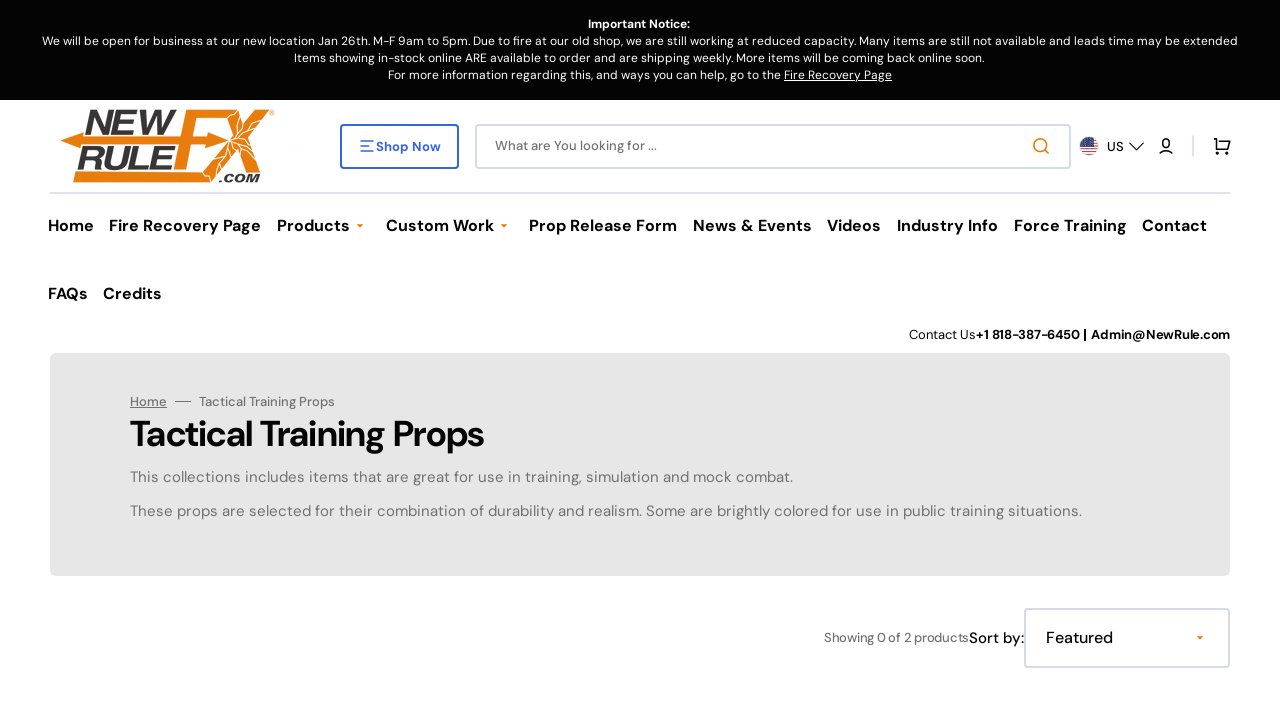

--- FILE ---
content_type: text/html; charset=utf-8
request_url: https://www.newrulefx.com/collections/tactical-training-props/rubber-sickle
body_size: 58481
content:
<!doctype html>
<html class="no-js" lang="en" data-scheme="light">
  <head>
    <meta charset="utf-8">
    <meta http-equiv="X-UA-Compatible" content="IE=edge">
    <meta name="viewport" content="width=device-width,initial-scale=1">
    <meta name="theme-color" content="">
    <link rel="canonical" href="https://www.newrulefx.com/collections/tactical-training-props/rubber-sickle">
    <link rel="preconnect" href="https://cdn.shopify.com" crossorigin><link rel="icon" type="image/png" href="//www.newrulefx.com/cdn/shop/files/NewRuleFX_Logo_2023_Cracked_FAVICON_Square.png?crop=center&height=32&v=1671652985&width=32"><link rel="preconnect" href="https://fonts.shopifycdn.com" crossorigin><title>Tactical Training Props</title>

    
      <meta name="description" content="This collections includes items that are great for use in training, simulation and mock combat.  These props are selected for their combination of durability and realism. Some are brightly colored for use in public training situations. ">
    

    

<meta property="og:site_name" content="NewRuleFX.com">
<meta property="og:url" content="https://www.newrulefx.com/collections/tactical-training-props/rubber-sickle">
<meta property="og:title" content="Tactical Training Props">
<meta property="og:type" content="product.group">
<meta property="og:description" content="This collections includes items that are great for use in training, simulation and mock combat.  These props are selected for their combination of durability and realism. Some are brightly colored for use in public training situations. "><meta property="og:image" content="http://www.newrulefx.com/cdn/shop/collections/GT58-RD_Solid_MP40_Red_Training_Gun_005.jpg?v=1704499673">
  <meta property="og:image:secure_url" content="https://www.newrulefx.com/cdn/shop/collections/GT58-RD_Solid_MP40_Red_Training_Gun_005.jpg?v=1704499673">
  <meta property="og:image:width" content="948">
  <meta property="og:image:height" content="948"><meta name="twitter:site" content="@newrulefx"><meta name="twitter:card" content="summary_large_image">
<meta name="twitter:title" content="Tactical Training Props">
<meta name="twitter:description" content="This collections includes items that are great for use in training, simulation and mock combat.  These props are selected for their combination of durability and realism. Some are brightly colored for use in public training situations. ">


    <script src="//www.newrulefx.com/cdn/shop/t/34/assets/constants.js?v=37383056447335370521743663880" defer="defer"></script>
    <script src="//www.newrulefx.com/cdn/shop/t/34/assets/pubsub.js?v=34180055027472970951743663880" defer="defer"></script>
    <script src="//www.newrulefx.com/cdn/shop/t/34/assets/global.js?v=93517118406707252481743685311" defer="defer"></script>

    <script>window.performance && window.performance.mark && window.performance.mark('shopify.content_for_header.start');</script><meta name="google-site-verification" content="Kpp_43nLmUcI4aHs7cGFq-b6lhDDBz42XEEaUIMDFzs">
<meta id="shopify-digital-wallet" name="shopify-digital-wallet" content="/6693891/digital_wallets/dialog">
<meta name="shopify-checkout-api-token" content="f82ce06158152172c887889521d2bee3">
<meta id="in-context-paypal-metadata" data-shop-id="6693891" data-venmo-supported="true" data-environment="production" data-locale="en_US" data-paypal-v4="true" data-currency="USD">
<link rel="alternate" type="application/atom+xml" title="Feed" href="/collections/tactical-training-props/rubber-sickle.atom" />
<link rel="alternate" type="application/json+oembed" href="https://www.newrulefx.com/collections/tactical-training-props/rubber-sickle.oembed">
<script async="async" src="/checkouts/internal/preloads.js?locale=en-US"></script>
<link rel="preconnect" href="https://shop.app" crossorigin="anonymous">
<script async="async" src="https://shop.app/checkouts/internal/preloads.js?locale=en-US&shop_id=6693891" crossorigin="anonymous"></script>
<script id="apple-pay-shop-capabilities" type="application/json">{"shopId":6693891,"countryCode":"US","currencyCode":"USD","merchantCapabilities":["supports3DS"],"merchantId":"gid:\/\/shopify\/Shop\/6693891","merchantName":"NewRuleFX.com","requiredBillingContactFields":["postalAddress","email","phone"],"requiredShippingContactFields":["postalAddress","email","phone"],"shippingType":"shipping","supportedNetworks":["visa","masterCard","amex","discover","elo","jcb"],"total":{"type":"pending","label":"NewRuleFX.com","amount":"1.00"},"shopifyPaymentsEnabled":true,"supportsSubscriptions":true}</script>
<script id="shopify-features" type="application/json">{"accessToken":"f82ce06158152172c887889521d2bee3","betas":["rich-media-storefront-analytics"],"domain":"www.newrulefx.com","predictiveSearch":true,"shopId":6693891,"locale":"en"}</script>
<script>var Shopify = Shopify || {};
Shopify.shop = "newrulefx.myshopify.com";
Shopify.locale = "en";
Shopify.currency = {"active":"USD","rate":"1.0"};
Shopify.country = "US";
Shopify.theme = {"name":"Updated copy of Stockmart [03-04-2025 GWL]","id":177503011106,"schema_name":"Stockmart","schema_version":"1.1.6","theme_store_id":2105,"role":"main"};
Shopify.theme.handle = "null";
Shopify.theme.style = {"id":null,"handle":null};
Shopify.cdnHost = "www.newrulefx.com/cdn";
Shopify.routes = Shopify.routes || {};
Shopify.routes.root = "/";</script>
<script type="module">!function(o){(o.Shopify=o.Shopify||{}).modules=!0}(window);</script>
<script>!function(o){function n(){var o=[];function n(){o.push(Array.prototype.slice.apply(arguments))}return n.q=o,n}var t=o.Shopify=o.Shopify||{};t.loadFeatures=n(),t.autoloadFeatures=n()}(window);</script>
<script>
  window.ShopifyPay = window.ShopifyPay || {};
  window.ShopifyPay.apiHost = "shop.app\/pay";
  window.ShopifyPay.redirectState = null;
</script>
<script id="shop-js-analytics" type="application/json">{"pageType":"collection"}</script>
<script defer="defer" async type="module" src="//www.newrulefx.com/cdn/shopifycloud/shop-js/modules/v2/client.init-shop-cart-sync_WVOgQShq.en.esm.js"></script>
<script defer="defer" async type="module" src="//www.newrulefx.com/cdn/shopifycloud/shop-js/modules/v2/chunk.common_C_13GLB1.esm.js"></script>
<script defer="defer" async type="module" src="//www.newrulefx.com/cdn/shopifycloud/shop-js/modules/v2/chunk.modal_CLfMGd0m.esm.js"></script>
<script type="module">
  await import("//www.newrulefx.com/cdn/shopifycloud/shop-js/modules/v2/client.init-shop-cart-sync_WVOgQShq.en.esm.js");
await import("//www.newrulefx.com/cdn/shopifycloud/shop-js/modules/v2/chunk.common_C_13GLB1.esm.js");
await import("//www.newrulefx.com/cdn/shopifycloud/shop-js/modules/v2/chunk.modal_CLfMGd0m.esm.js");

  window.Shopify.SignInWithShop?.initShopCartSync?.({"fedCMEnabled":true,"windoidEnabled":true});

</script>
<script>
  window.Shopify = window.Shopify || {};
  if (!window.Shopify.featureAssets) window.Shopify.featureAssets = {};
  window.Shopify.featureAssets['shop-js'] = {"shop-cart-sync":["modules/v2/client.shop-cart-sync_DuR37GeY.en.esm.js","modules/v2/chunk.common_C_13GLB1.esm.js","modules/v2/chunk.modal_CLfMGd0m.esm.js"],"init-fed-cm":["modules/v2/client.init-fed-cm_BucUoe6W.en.esm.js","modules/v2/chunk.common_C_13GLB1.esm.js","modules/v2/chunk.modal_CLfMGd0m.esm.js"],"shop-toast-manager":["modules/v2/client.shop-toast-manager_B0JfrpKj.en.esm.js","modules/v2/chunk.common_C_13GLB1.esm.js","modules/v2/chunk.modal_CLfMGd0m.esm.js"],"init-shop-cart-sync":["modules/v2/client.init-shop-cart-sync_WVOgQShq.en.esm.js","modules/v2/chunk.common_C_13GLB1.esm.js","modules/v2/chunk.modal_CLfMGd0m.esm.js"],"shop-button":["modules/v2/client.shop-button_B_U3bv27.en.esm.js","modules/v2/chunk.common_C_13GLB1.esm.js","modules/v2/chunk.modal_CLfMGd0m.esm.js"],"init-windoid":["modules/v2/client.init-windoid_DuP9q_di.en.esm.js","modules/v2/chunk.common_C_13GLB1.esm.js","modules/v2/chunk.modal_CLfMGd0m.esm.js"],"shop-cash-offers":["modules/v2/client.shop-cash-offers_BmULhtno.en.esm.js","modules/v2/chunk.common_C_13GLB1.esm.js","modules/v2/chunk.modal_CLfMGd0m.esm.js"],"pay-button":["modules/v2/client.pay-button_CrPSEbOK.en.esm.js","modules/v2/chunk.common_C_13GLB1.esm.js","modules/v2/chunk.modal_CLfMGd0m.esm.js"],"init-customer-accounts":["modules/v2/client.init-customer-accounts_jNk9cPYQ.en.esm.js","modules/v2/client.shop-login-button_DJ5ldayH.en.esm.js","modules/v2/chunk.common_C_13GLB1.esm.js","modules/v2/chunk.modal_CLfMGd0m.esm.js"],"avatar":["modules/v2/client.avatar_BTnouDA3.en.esm.js"],"checkout-modal":["modules/v2/client.checkout-modal_pBPyh9w8.en.esm.js","modules/v2/chunk.common_C_13GLB1.esm.js","modules/v2/chunk.modal_CLfMGd0m.esm.js"],"init-shop-for-new-customer-accounts":["modules/v2/client.init-shop-for-new-customer-accounts_BUoCy7a5.en.esm.js","modules/v2/client.shop-login-button_DJ5ldayH.en.esm.js","modules/v2/chunk.common_C_13GLB1.esm.js","modules/v2/chunk.modal_CLfMGd0m.esm.js"],"init-customer-accounts-sign-up":["modules/v2/client.init-customer-accounts-sign-up_CnczCz9H.en.esm.js","modules/v2/client.shop-login-button_DJ5ldayH.en.esm.js","modules/v2/chunk.common_C_13GLB1.esm.js","modules/v2/chunk.modal_CLfMGd0m.esm.js"],"init-shop-email-lookup-coordinator":["modules/v2/client.init-shop-email-lookup-coordinator_CzjY5t9o.en.esm.js","modules/v2/chunk.common_C_13GLB1.esm.js","modules/v2/chunk.modal_CLfMGd0m.esm.js"],"shop-follow-button":["modules/v2/client.shop-follow-button_CsYC63q7.en.esm.js","modules/v2/chunk.common_C_13GLB1.esm.js","modules/v2/chunk.modal_CLfMGd0m.esm.js"],"shop-login-button":["modules/v2/client.shop-login-button_DJ5ldayH.en.esm.js","modules/v2/chunk.common_C_13GLB1.esm.js","modules/v2/chunk.modal_CLfMGd0m.esm.js"],"shop-login":["modules/v2/client.shop-login_B9ccPdmx.en.esm.js","modules/v2/chunk.common_C_13GLB1.esm.js","modules/v2/chunk.modal_CLfMGd0m.esm.js"],"lead-capture":["modules/v2/client.lead-capture_D0K_KgYb.en.esm.js","modules/v2/chunk.common_C_13GLB1.esm.js","modules/v2/chunk.modal_CLfMGd0m.esm.js"],"payment-terms":["modules/v2/client.payment-terms_BWmiNN46.en.esm.js","modules/v2/chunk.common_C_13GLB1.esm.js","modules/v2/chunk.modal_CLfMGd0m.esm.js"]};
</script>
<script>(function() {
  var isLoaded = false;
  function asyncLoad() {
    if (isLoaded) return;
    isLoaded = true;
    var urls = ["https:\/\/static.klaviyo.com\/onsite\/js\/klaviyo.js?company_id=SHA6xs\u0026shop=newrulefx.myshopify.com","https:\/\/static.klaviyo.com\/onsite\/js\/klaviyo.js?company_id=SHA6xs\u0026shop=newrulefx.myshopify.com","https:\/\/faq.ddshopapps.com\/js\/frontend\/scripttag.js?shop=newrulefx.myshopify.com","https:\/\/gdprcdn.b-cdn.net\/js\/gdpr_cookie_consent.min.js?shop=newrulefx.myshopify.com"];
    for (var i = 0; i < urls.length; i++) {
      var s = document.createElement('script');
      s.type = 'text/javascript';
      s.async = true;
      s.src = urls[i];
      var x = document.getElementsByTagName('script')[0];
      x.parentNode.insertBefore(s, x);
    }
  };
  if(window.attachEvent) {
    window.attachEvent('onload', asyncLoad);
  } else {
    window.addEventListener('load', asyncLoad, false);
  }
})();</script>
<script id="__st">var __st={"a":6693891,"offset":-28800,"reqid":"6f91872a-d5ca-4db5-bafe-a4ef1dd7e493-1769613901","pageurl":"www.newrulefx.com\/collections\/tactical-training-props\/rubber-sickle","u":"aa922153e6ea","p":"collection","rtyp":"collection","rid":162307080269};</script>
<script>window.ShopifyPaypalV4VisibilityTracking = true;</script>
<script id="captcha-bootstrap">!function(){'use strict';const t='contact',e='account',n='new_comment',o=[[t,t],['blogs',n],['comments',n],[t,'customer']],c=[[e,'customer_login'],[e,'guest_login'],[e,'recover_customer_password'],[e,'create_customer']],r=t=>t.map((([t,e])=>`form[action*='/${t}']:not([data-nocaptcha='true']) input[name='form_type'][value='${e}']`)).join(','),a=t=>()=>t?[...document.querySelectorAll(t)].map((t=>t.form)):[];function s(){const t=[...o],e=r(t);return a(e)}const i='password',u='form_key',d=['recaptcha-v3-token','g-recaptcha-response','h-captcha-response',i],f=()=>{try{return window.sessionStorage}catch{return}},m='__shopify_v',_=t=>t.elements[u];function p(t,e,n=!1){try{const o=window.sessionStorage,c=JSON.parse(o.getItem(e)),{data:r}=function(t){const{data:e,action:n}=t;return t[m]||n?{data:e,action:n}:{data:t,action:n}}(c);for(const[e,n]of Object.entries(r))t.elements[e]&&(t.elements[e].value=n);n&&o.removeItem(e)}catch(o){console.error('form repopulation failed',{error:o})}}const l='form_type',E='cptcha';function T(t){t.dataset[E]=!0}const w=window,h=w.document,L='Shopify',v='ce_forms',y='captcha';let A=!1;((t,e)=>{const n=(g='f06e6c50-85a8-45c8-87d0-21a2b65856fe',I='https://cdn.shopify.com/shopifycloud/storefront-forms-hcaptcha/ce_storefront_forms_captcha_hcaptcha.v1.5.2.iife.js',D={infoText:'Protected by hCaptcha',privacyText:'Privacy',termsText:'Terms'},(t,e,n)=>{const o=w[L][v],c=o.bindForm;if(c)return c(t,g,e,D).then(n);var r;o.q.push([[t,g,e,D],n]),r=I,A||(h.body.append(Object.assign(h.createElement('script'),{id:'captcha-provider',async:!0,src:r})),A=!0)});var g,I,D;w[L]=w[L]||{},w[L][v]=w[L][v]||{},w[L][v].q=[],w[L][y]=w[L][y]||{},w[L][y].protect=function(t,e){n(t,void 0,e),T(t)},Object.freeze(w[L][y]),function(t,e,n,w,h,L){const[v,y,A,g]=function(t,e,n){const i=e?o:[],u=t?c:[],d=[...i,...u],f=r(d),m=r(i),_=r(d.filter((([t,e])=>n.includes(e))));return[a(f),a(m),a(_),s()]}(w,h,L),I=t=>{const e=t.target;return e instanceof HTMLFormElement?e:e&&e.form},D=t=>v().includes(t);t.addEventListener('submit',(t=>{const e=I(t);if(!e)return;const n=D(e)&&!e.dataset.hcaptchaBound&&!e.dataset.recaptchaBound,o=_(e),c=g().includes(e)&&(!o||!o.value);(n||c)&&t.preventDefault(),c&&!n&&(function(t){try{if(!f())return;!function(t){const e=f();if(!e)return;const n=_(t);if(!n)return;const o=n.value;o&&e.removeItem(o)}(t);const e=Array.from(Array(32),(()=>Math.random().toString(36)[2])).join('');!function(t,e){_(t)||t.append(Object.assign(document.createElement('input'),{type:'hidden',name:u})),t.elements[u].value=e}(t,e),function(t,e){const n=f();if(!n)return;const o=[...t.querySelectorAll(`input[type='${i}']`)].map((({name:t})=>t)),c=[...d,...o],r={};for(const[a,s]of new FormData(t).entries())c.includes(a)||(r[a]=s);n.setItem(e,JSON.stringify({[m]:1,action:t.action,data:r}))}(t,e)}catch(e){console.error('failed to persist form',e)}}(e),e.submit())}));const S=(t,e)=>{t&&!t.dataset[E]&&(n(t,e.some((e=>e===t))),T(t))};for(const o of['focusin','change'])t.addEventListener(o,(t=>{const e=I(t);D(e)&&S(e,y())}));const B=e.get('form_key'),M=e.get(l),P=B&&M;t.addEventListener('DOMContentLoaded',(()=>{const t=y();if(P)for(const e of t)e.elements[l].value===M&&p(e,B);[...new Set([...A(),...v().filter((t=>'true'===t.dataset.shopifyCaptcha))])].forEach((e=>S(e,t)))}))}(h,new URLSearchParams(w.location.search),n,t,e,['guest_login'])})(!0,!0)}();</script>
<script integrity="sha256-4kQ18oKyAcykRKYeNunJcIwy7WH5gtpwJnB7kiuLZ1E=" data-source-attribution="shopify.loadfeatures" defer="defer" src="//www.newrulefx.com/cdn/shopifycloud/storefront/assets/storefront/load_feature-a0a9edcb.js" crossorigin="anonymous"></script>
<script crossorigin="anonymous" defer="defer" src="//www.newrulefx.com/cdn/shopifycloud/storefront/assets/shopify_pay/storefront-65b4c6d7.js?v=20250812"></script>
<script data-source-attribution="shopify.dynamic_checkout.dynamic.init">var Shopify=Shopify||{};Shopify.PaymentButton=Shopify.PaymentButton||{isStorefrontPortableWallets:!0,init:function(){window.Shopify.PaymentButton.init=function(){};var t=document.createElement("script");t.src="https://www.newrulefx.com/cdn/shopifycloud/portable-wallets/latest/portable-wallets.en.js",t.type="module",document.head.appendChild(t)}};
</script>
<script data-source-attribution="shopify.dynamic_checkout.buyer_consent">
  function portableWalletsHideBuyerConsent(e){var t=document.getElementById("shopify-buyer-consent"),n=document.getElementById("shopify-subscription-policy-button");t&&n&&(t.classList.add("hidden"),t.setAttribute("aria-hidden","true"),n.removeEventListener("click",e))}function portableWalletsShowBuyerConsent(e){var t=document.getElementById("shopify-buyer-consent"),n=document.getElementById("shopify-subscription-policy-button");t&&n&&(t.classList.remove("hidden"),t.removeAttribute("aria-hidden"),n.addEventListener("click",e))}window.Shopify?.PaymentButton&&(window.Shopify.PaymentButton.hideBuyerConsent=portableWalletsHideBuyerConsent,window.Shopify.PaymentButton.showBuyerConsent=portableWalletsShowBuyerConsent);
</script>
<script data-source-attribution="shopify.dynamic_checkout.cart.bootstrap">document.addEventListener("DOMContentLoaded",(function(){function t(){return document.querySelector("shopify-accelerated-checkout-cart, shopify-accelerated-checkout")}if(t())Shopify.PaymentButton.init();else{new MutationObserver((function(e,n){t()&&(Shopify.PaymentButton.init(),n.disconnect())})).observe(document.body,{childList:!0,subtree:!0})}}));
</script>
<link id="shopify-accelerated-checkout-styles" rel="stylesheet" media="screen" href="https://www.newrulefx.com/cdn/shopifycloud/portable-wallets/latest/accelerated-checkout-backwards-compat.css" crossorigin="anonymous">
<style id="shopify-accelerated-checkout-cart">
        #shopify-buyer-consent {
  margin-top: 1em;
  display: inline-block;
  width: 100%;
}

#shopify-buyer-consent.hidden {
  display: none;
}

#shopify-subscription-policy-button {
  background: none;
  border: none;
  padding: 0;
  text-decoration: underline;
  font-size: inherit;
  cursor: pointer;
}

#shopify-subscription-policy-button::before {
  box-shadow: none;
}

      </style>
<script id="sections-script" data-sections="header,footer" defer="defer" src="//www.newrulefx.com/cdn/shop/t/34/compiled_assets/scripts.js?v=2900"></script>
<script>window.performance && window.performance.mark && window.performance.mark('shopify.content_for_header.end');</script>


    <style data-shopify>
      @font-face {
  font-family: "DM Sans";
  font-weight: 400;
  font-style: normal;
  font-display: swap;
  src: url("//www.newrulefx.com/cdn/fonts/dm_sans/dmsans_n4.ec80bd4dd7e1a334c969c265873491ae56018d72.woff2") format("woff2"),
       url("//www.newrulefx.com/cdn/fonts/dm_sans/dmsans_n4.87bdd914d8a61247b911147ae68e754d695c58a6.woff") format("woff");
}

      @font-face {
  font-family: "DM Sans";
  font-weight: 700;
  font-style: normal;
  font-display: swap;
  src: url("//www.newrulefx.com/cdn/fonts/dm_sans/dmsans_n7.97e21d81502002291ea1de8aefb79170c6946ce5.woff2") format("woff2"),
       url("//www.newrulefx.com/cdn/fonts/dm_sans/dmsans_n7.af5c214f5116410ca1d53a2090665620e78e2e1b.woff") format("woff");
}

      @font-face {
  font-family: "DM Sans";
  font-weight: 700;
  font-style: normal;
  font-display: swap;
  src: url("//www.newrulefx.com/cdn/fonts/dm_sans/dmsans_n7.97e21d81502002291ea1de8aefb79170c6946ce5.woff2") format("woff2"),
       url("//www.newrulefx.com/cdn/fonts/dm_sans/dmsans_n7.af5c214f5116410ca1d53a2090665620e78e2e1b.woff") format("woff");
}

      @font-face {
  font-family: "DM Sans";
  font-weight: 700;
  font-style: normal;
  font-display: swap;
  src: url("//www.newrulefx.com/cdn/fonts/dm_sans/dmsans_n7.97e21d81502002291ea1de8aefb79170c6946ce5.woff2") format("woff2"),
       url("//www.newrulefx.com/cdn/fonts/dm_sans/dmsans_n7.af5c214f5116410ca1d53a2090665620e78e2e1b.woff") format("woff");
}

      @font-face {
  font-family: "DM Sans";
  font-weight: 400;
  font-style: normal;
  font-display: swap;
  src: url("//www.newrulefx.com/cdn/fonts/dm_sans/dmsans_n4.ec80bd4dd7e1a334c969c265873491ae56018d72.woff2") format("woff2"),
       url("//www.newrulefx.com/cdn/fonts/dm_sans/dmsans_n4.87bdd914d8a61247b911147ae68e754d695c58a6.woff") format("woff");
}

      @font-face {
  font-family: "DM Sans";
  font-weight: 700;
  font-style: normal;
  font-display: swap;
  src: url("//www.newrulefx.com/cdn/fonts/dm_sans/dmsans_n7.97e21d81502002291ea1de8aefb79170c6946ce5.woff2") format("woff2"),
       url("//www.newrulefx.com/cdn/fonts/dm_sans/dmsans_n7.af5c214f5116410ca1d53a2090665620e78e2e1b.woff") format("woff");
}

      @font-face {
  font-family: "DM Sans";
  font-weight: 700;
  font-style: normal;
  font-display: swap;
  src: url("//www.newrulefx.com/cdn/fonts/dm_sans/dmsans_n7.97e21d81502002291ea1de8aefb79170c6946ce5.woff2") format("woff2"),
       url("//www.newrulefx.com/cdn/fonts/dm_sans/dmsans_n7.af5c214f5116410ca1d53a2090665620e78e2e1b.woff") format("woff");
}

      @font-face {
  font-family: "DM Sans";
  font-weight: 700;
  font-style: normal;
  font-display: swap;
  src: url("//www.newrulefx.com/cdn/fonts/dm_sans/dmsans_n7.97e21d81502002291ea1de8aefb79170c6946ce5.woff2") format("woff2"),
       url("//www.newrulefx.com/cdn/fonts/dm_sans/dmsans_n7.af5c214f5116410ca1d53a2090665620e78e2e1b.woff") format("woff");
}

      @font-face {
  font-family: "DM Sans";
  font-weight: 700;
  font-style: normal;
  font-display: swap;
  src: url("//www.newrulefx.com/cdn/fonts/dm_sans/dmsans_n7.97e21d81502002291ea1de8aefb79170c6946ce5.woff2") format("woff2"),
       url("//www.newrulefx.com/cdn/fonts/dm_sans/dmsans_n7.af5c214f5116410ca1d53a2090665620e78e2e1b.woff") format("woff");
}

      @font-face {
  font-family: "DM Sans";
  font-weight: 400;
  font-style: normal;
  font-display: swap;
  src: url("//www.newrulefx.com/cdn/fonts/dm_sans/dmsans_n4.ec80bd4dd7e1a334c969c265873491ae56018d72.woff2") format("woff2"),
       url("//www.newrulefx.com/cdn/fonts/dm_sans/dmsans_n4.87bdd914d8a61247b911147ae68e754d695c58a6.woff") format("woff");
}

      @font-face {
  font-family: "DM Sans";
  font-weight: 300;
  font-style: normal;
  font-display: swap;
  src: url("//www.newrulefx.com/cdn/fonts/dm_sans/dmsans_n3.d218434bb518134511e5205d90c23cfb8a1b261b.woff2") format("woff2"),
       url("//www.newrulefx.com/cdn/fonts/dm_sans/dmsans_n3.0c324a11de656e0e3f656188ad5de9ff34f70c04.woff") format("woff");
}

      @font-face {
  font-family: "DM Sans";
  font-weight: 400;
  font-style: normal;
  font-display: swap;
  src: url("//www.newrulefx.com/cdn/fonts/dm_sans/dmsans_n4.ec80bd4dd7e1a334c969c265873491ae56018d72.woff2") format("woff2"),
       url("//www.newrulefx.com/cdn/fonts/dm_sans/dmsans_n4.87bdd914d8a61247b911147ae68e754d695c58a6.woff") format("woff");
}

      @font-face {
  font-family: "DM Sans";
  font-weight: 500;
  font-style: normal;
  font-display: swap;
  src: url("//www.newrulefx.com/cdn/fonts/dm_sans/dmsans_n5.8a0f1984c77eb7186ceb87c4da2173ff65eb012e.woff2") format("woff2"),
       url("//www.newrulefx.com/cdn/fonts/dm_sans/dmsans_n5.9ad2e755a89e15b3d6c53259daad5fc9609888e6.woff") format("woff");
}

      @font-face {
  font-family: "DM Sans";
  font-weight: 700;
  font-style: normal;
  font-display: swap;
  src: url("//www.newrulefx.com/cdn/fonts/dm_sans/dmsans_n7.97e21d81502002291ea1de8aefb79170c6946ce5.woff2") format("woff2"),
       url("//www.newrulefx.com/cdn/fonts/dm_sans/dmsans_n7.af5c214f5116410ca1d53a2090665620e78e2e1b.woff") format("woff");
}

      @font-face {
  font-family: "DM Sans";
  font-weight: 400;
  font-style: italic;
  font-display: swap;
  src: url("//www.newrulefx.com/cdn/fonts/dm_sans/dmsans_i4.b8fe05e69ee95d5a53155c346957d8cbf5081c1a.woff2") format("woff2"),
       url("//www.newrulefx.com/cdn/fonts/dm_sans/dmsans_i4.403fe28ee2ea63e142575c0aa47684d65f8c23a0.woff") format("woff");
}

      @font-face {
  font-family: "DM Sans";
  font-weight: 700;
  font-style: italic;
  font-display: swap;
  src: url("//www.newrulefx.com/cdn/fonts/dm_sans/dmsans_i7.52b57f7d7342eb7255084623d98ab83fd96e7f9b.woff2") format("woff2"),
       url("//www.newrulefx.com/cdn/fonts/dm_sans/dmsans_i7.d5e14ef18a1d4a8ce78a4187580b4eb1759c2eda.woff") format("woff");
}

      @font-face {
  font-family: "DM Sans";
  font-weight: 700;
  font-style: italic;
  font-display: swap;
  src: url("//www.newrulefx.com/cdn/fonts/dm_sans/dmsans_i7.52b57f7d7342eb7255084623d98ab83fd96e7f9b.woff2") format("woff2"),
       url("//www.newrulefx.com/cdn/fonts/dm_sans/dmsans_i7.d5e14ef18a1d4a8ce78a4187580b4eb1759c2eda.woff") format("woff");
}


      :root {
      --spaced-section: 5rem;

      --font-body-family: "DM Sans", sans-serif;
      --font-body-style: normal;
      --font-body-weight: 400;

      --font-body-scale: 1.5;
      --font-body-line-height: 1.3;

      --font-heading-family: "DM Sans", sans-serif;
      --font-heading-style: normal;
      --font-heading-weight: 700;
      --font-heading-letter-spacing: -0.2em;
      --font-heading-line-height: 1.1;

      --font-subtitle-family: "DM Sans", sans-serif;
      --font-subtitle-style: normal;
      --font-subtitle-weight: 700;
      --font-subtitle-text-transform: uppercase;
      --font-subtitle-scale: 1.0;

      --font-heading-h1-scale: 1.0;
      --font-heading-h2-scale: 1.0;
      --font-heading-h3-scale: 1.0;
      --font-heading-h4-scale: 1.0;

      --font-heading-card-family: "DM Sans", sans-serif;
      --font-heading-card-style: normal;
      --font-heading-card-weight: 700;
      --font-text-card-family: "DM Sans", sans-serif;
      --font-text-card-style: normal;
      --font-text-card-weight: 400;

      --font-heading-card-scale: 1.5;
      --font-text-card-scale: 1.2;

      --font-button-family: "DM Sans", sans-serif;
      --font-button-style: normal;
      --font-button-weight: 700;
      --font-button-text-transform: none;
      --font-button-letter-spacing: 0;
      --font-subtitle-letter-spacing: 0.04em;

      --font-header-menu-family: "DM Sans", sans-serif;
      --font-header-menu-style: normal;
      --font-header-menu-weight: 700;
      --font-header-menu-text-transform: none;

      --font-footer-menu-family: "DM Sans", sans-serif;
      --font-footer-menu-style: normal;
      --font-footer-menu-weight: 700;
      --font-footer-link-size: 13px;

      --font-popups-heading-family: "DM Sans", sans-serif;
      --font-popups-heading-style: normal;
      --font-popups-heading-weight: 700;
      --font-popups-text-family: "DM Sans", sans-serif;
      --font-popups-text-style: normal;
      --font-popups-text-weight: 400;
      --font-popup-heading-scale: 1.0;
      --font-popup-text-scale: 1.0;
      --font-notification-heading-scale: 1.0;
      --font-notification-text-scale: 1.0;

      --color-base-text: 4, 4, 4;
      --color-secondary-text: 113, 113, 113;
      --color-title-text: 4, 4, 4;
      --dot-background-color: , , ;

      --color-base-background-1: 255, 255, 255;
      --color-base-background-2: 255, 255, 255;
      --color-base-background-5: 245, 245, 241;
      --color-base-background-3: 37, 37, 37;
      --color-base-background-4: 0, 0, 0;

      --color-announcement-bar-background-1: 4, 4, 4;
      --color-announcement-bar-background-2: 238, 238, 238;

      --color-base-solid-button-labels: 255, 255, 255;
      --color-base-solid-button-labels-hover: 255, 255, 255;
      --color-base-button-background: 232, 125, 13;
      --color-base-button-background-hover: 255, 200, 143;
      --color-base-outline-button-labels: 224, 227, 238;
      --color-base-outline-button-labels-hover: 53, 101, 224;
      --color-secondary-button-labels: 53, 101, 224;
      --color-secondary-button-labels-hover: 53, 101, 224;
      --color-tertiary-button-labels: 53, 101, 224;
      --color-tertiary-button-labels-hover: 255, 255, 255;
      --color-tertiary-button-background: 53, 101, 224;
      --color-tertiary-button-background-hover: 53, 101, 224;
      --border-radius-button: 4px;
      --color-text-accent: 232, 125, 13;

      --payment-terms-background-color: #ffffff;
      --color-overlay-background: 0, 0, 0;
      --color-base-background-input: 255, 255, 255;

      --color-base-border-input: 213, 220, 231;
      --color-hover-border-input: 53, 101, 224;

      --color-badge-sale-background: 45, 134, 83;
      --color-badge-sale-text: 255, 255, 255;
      --color-badge-soldout-background: 213, 31, 75;
      --color-badge-soldout-text: 255, 255, 255;
      --color-border: 224, 227, 238;
      --color-background-card: 255, 255, 255;
      --color-background-card-dark: 247, 247, 247;
      --color-scheme-toggle: 235, 235, 235;
      --color-scheme-toggle-text: 113, 113, 113;
      }

      @media screen and (min-width: 990px) {
      	:root {
      		--spaced-section: 16rem;
      	}
      }

      *,
      *::before,
      *::after {
      box-sizing: inherit;
      }

      html {
      box-sizing: border-box;
      font-size: 10px;
      height: 100%;
      }

      body {
      position: relative;
      display: grid;
      grid-template-rows: auto auto 1fr auto;
      grid-template-columns: 100%;
      min-height: 100%;
      margin: 0;
      font-size: calc(var(--font-body-scale) * 1rem);
      line-height: 1.5;
      font-family: var(--font-body-family);
      font-style: var(--font-body-style);
      font-weight: var(--font-body-weight);
      overflow-x: hidden;
      }
    </style>
    <link href="//www.newrulefx.com/cdn/shop/t/34/assets/swiper-bundle.min.css?v=67104566617031410831743663880" rel="stylesheet" type="text/css" media="all" />
    <link href="//www.newrulefx.com/cdn/shop/t/34/assets/base.css?v=133248698319464451551744008816" rel="stylesheet" type="text/css" media="all" />
<link href="//www.newrulefx.com/cdn/shop/t/34/assets/section-reviews.css?v=139319087961409867431743663880" rel="stylesheet" type="text/css" media="all" />
<link
        rel="stylesheet"
        href="//www.newrulefx.com/cdn/shop/t/34/assets/component-predictive-search.css?v=142162768390384479521743663880"
        media="print"
        onload="this.media='all'"
      ><link rel="preload" as="font" href="//www.newrulefx.com/cdn/fonts/dm_sans/dmsans_n4.ec80bd4dd7e1a334c969c265873491ae56018d72.woff2" type="font/woff2" crossorigin><link rel="preload" as="font" href="//www.newrulefx.com/cdn/fonts/dm_sans/dmsans_n7.97e21d81502002291ea1de8aefb79170c6946ce5.woff2" type="font/woff2" crossorigin><script>
      document.documentElement.className = document.documentElement.className.replace('no-js', 'js');
      if (Shopify.designMode) {
        document.documentElement.classList.add('shopify-design-mode');
      }
    </script>

    <script src="//www.newrulefx.com/cdn/shop/t/34/assets/jquery-3.6.0.js?v=184217876181003224711743663880"></script>
    <script src="//www.newrulefx.com/cdn/shop/t/34/assets/jquery-ui.min.js?v=80021847959855949221743663880"></script>
    <link href="//www.newrulefx.com/cdn/shop/t/34/assets/jquery-ui.css?v=41482040456590295051743663880" rel="stylesheet" type="text/css" media="all" />
    <script src="//www.newrulefx.com/cdn/shop/t/34/assets/swiper-bundle.min.js?v=91266435261445688101743663880" defer="defer"></script>
    <script src="//www.newrulefx.com/cdn/shop/t/34/assets/product-card.js?v=33653662592929030011743663880" defer="defer"></script>
    <script src="//www.newrulefx.com/cdn/shop/t/34/assets/popup.js?v=60162291698382077661743663880" defer="defer"></script>
    

    <script>
      let cscoDarkMode = {};

      (function () {
        const body = document.querySelector('html[data-scheme]');

        cscoDarkMode = {
          init: function (e) {
            this.initMode(e);
            window.matchMedia('(prefers-color-scheme: dark)').addListener((e) => {
              this.initMode(e);
            });

            window.addEventListener('load', () => {
              const toggleBtns = document.querySelectorAll('.header__toggle-scheme');
              toggleBtns.forEach((btn) => {
                btn.addEventListener('click', (e) => {
                  e.preventDefault();

                  if ('auto' === body.getAttribute('data-scheme')) {
                    if (window.matchMedia('(prefers-color-scheme: dark)').matches) {
                      cscoDarkMode.changeScheme('light', true);
                    } else if (window.matchMedia('(prefers-color-scheme: light)').matches) {
                      cscoDarkMode.changeScheme('dark', true);
                    }
                  } else {
                    if ('dark' === body.getAttribute('data-scheme')) {
                      cscoDarkMode.changeScheme('light', true);
                    } else {
                      cscoDarkMode.changeScheme('dark', true);
                    }
                  }
                });
              });
            });
          },
          initMode: function (e) {
            let siteScheme = false;
            switch (
              'light' // Field. User’s system preference.
            ) {
              case 'dark':
                siteScheme = 'dark';
                break;
              case 'light':
                siteScheme = 'light';
                break;
              case 'system':
                siteScheme = 'auto';
                break;
            }
            if ('false') {
              // Field. Enable dark/light mode toggle.
              if ('light' === localStorage.getItem('_color_schema')) {
                siteScheme = 'light';
              }
              if ('dark' === localStorage.getItem('_color_schema')) {
                siteScheme = 'dark';
              }
            }
            if (siteScheme && siteScheme !== body.getAttribute('data-scheme')) {
              this.changeScheme(siteScheme, false);
            }
          },
          changeScheme: function (siteScheme, cookie) {
            body.classList.add('scheme-toggled');
            body.setAttribute('data-scheme', siteScheme);
            if (cookie) {
              localStorage.setItem('_color_schema', siteScheme);
            }
            setTimeout(() => {
              body.classList.remove('scheme-toggled');
            }, 100);
          },
        };
      })();

      cscoDarkMode.init();

      document.addEventListener('shopify:section:load', function () {
        setTimeout(() => {
          cscoDarkMode.init();
        }, 100);
      });
    </script>
  <!-- BEGIN app block: shopify://apps/consentmo-gdpr/blocks/gdpr_cookie_consent/4fbe573f-a377-4fea-9801-3ee0858cae41 -->


<!-- END app block --><!-- BEGIN app block: shopify://apps/hulk-form-builder/blocks/app-embed/b6b8dd14-356b-4725-a4ed-77232212b3c3 --><!-- BEGIN app snippet: hulkapps-formbuilder-theme-ext --><script type="text/javascript">
  
  if (typeof window.formbuilder_customer != "object") {
        window.formbuilder_customer = {}
  }

  window.hulkFormBuilder = {
    form_data: {},
    shop_data: {"shop_wJslgyC4FYyqd_H9khl9vw":{"shop_uuid":"wJslgyC4FYyqd_H9khl9vw","shop_timezone":"America\/Los_Angeles","shop_id":77218,"shop_is_after_submit_enabled":true,"shop_shopify_plan":"Advanced","shop_shopify_domain":"newrulefx.myshopify.com","shop_created_at":"2023-01-23T22:09:02.811Z","is_skip_metafield":false,"shop_deleted":false,"shop_disabled":false}},
    settings_data: {"shop_settings":{"shop_customise_msgs":[],"default_customise_msgs":{"is_required":"is required","thank_you":"Thank you! The form was submitted successfully.","processing":"Processing...","valid_data":"Please provide valid data","valid_email":"Provide valid email format","valid_tags":"HTML Tags are not allowed","valid_phone":"Provide valid phone number","valid_captcha":"Please provide valid captcha response","valid_url":"Provide valid URL","only_number_alloud":"Provide valid number in","number_less":"must be less than","number_more":"must be more than","image_must_less":"Image must be less than 20MB","image_number":"Images allowed","image_extension":"Invalid extension! Please provide image file","error_image_upload":"Error in image upload. Please try again.","error_file_upload":"Error in file upload. Please try again.","your_response":"Your response","error_form_submit":"Error occur.Please try again after sometime.","email_submitted":"Form with this email is already submitted","invalid_email_by_zerobounce":"The email address you entered appears to be invalid. Please check it and try again.","download_file":"Download file","card_details_invalid":"Your card details are invalid","card_details":"Card details","please_enter_card_details":"Please enter card details","card_number":"Card number","exp_mm":"Exp MM","exp_yy":"Exp YY","crd_cvc":"CVV","payment_value":"Payment amount","please_enter_payment_amount":"Please enter payment amount","address1":"Address line 1","address2":"Address line 2","city":"City","province":"Province","zipcode":"Zip code","country":"Country","blocked_domain":"This form does not accept addresses from","file_must_less":"File must be less than 20MB","file_extension":"Invalid extension! Please provide file","only_file_number_alloud":"files allowed","previous":"Previous","next":"Next","must_have_a_input":"Please enter at least one field.","please_enter_required_data":"Please enter required data","atleast_one_special_char":"Include at least one special character","atleast_one_lowercase_char":"Include at least one lowercase character","atleast_one_uppercase_char":"Include at least one uppercase character","atleast_one_number":"Include at least one number","must_have_8_chars":"Must have 8 characters long","be_between_8_and_12_chars":"Be between 8 and 12 characters long","please_select":"Please Select","phone_submitted":"Form with this phone number is already submitted","user_res_parse_error":"Error while submitting the form","valid_same_values":"values must be same","product_choice_clear_selection":"Clear Selection","picture_choice_clear_selection":"Clear Selection","remove_all_for_file_image_upload":"Remove All","invalid_file_type_for_image_upload":"You can't upload files of this type.","invalid_file_type_for_signature_upload":"You can't upload files of this type.","max_files_exceeded_for_file_upload":"You can not upload any more files.","max_files_exceeded_for_image_upload":"You can not upload any more files.","file_already_exist":"File already uploaded","max_limit_exceed":"You have added the maximum number of text fields.","cancel_upload_for_file_upload":"Cancel upload","cancel_upload_for_image_upload":"Cancel upload","cancel_upload_for_signature_upload":"Cancel upload"},"shop_blocked_domains":[]}},
    features_data: {"shop_plan_features":{"shop_plan_features":["unlimited-forms","full-design-customization","export-form-submissions","multiple-recipients-for-form-submissions","multiple-admin-notifications","enable-captcha","unlimited-file-uploads","save-submitted-form-data","set-auto-response-message","conditional-logic","form-banner","save-as-draft-facility","include-user-response-in-admin-email","disable-form-submission","mail-platform-integration","stripe-payment-integration","pre-built-templates","create-customer-account-on-shopify","google-analytics-3-by-tracking-id","facebook-pixel-id","bing-uet-pixel-id","advanced-js","advanced-css","api-available","customize-form-message","hidden-field","restrict-from-submissions-per-one-user","utm-tracking","ratings","privacy-notices","heading","paragraph","shopify-flow-trigger","domain-setup","block-domain","address","html-code","form-schedule","after-submit-script","customize-form-scrolling","on-form-submission-record-the-referrer-url","password","duplicate-the-forms","include-user-response-in-auto-responder-email","elements-add-ons","admin-and-auto-responder-email-with-tokens","email-export","premium-support","google-analytics-4-by-measurement-id","google-ads-for-tracking-conversion","validation-field","file-upload","load_form_as_popup","advanced_conditional_logic"]}},
    shop: null,
    shop_id: null,
    plan_features: null,
    validateDoubleQuotes: false,
    assets: {
      extraFunctions: "https://cdn.shopify.com/extensions/019bb5ee-ec40-7527-955d-c1b8751eb060/form-builder-by-hulkapps-50/assets/extra-functions.js",
      extraStyles: "https://cdn.shopify.com/extensions/019bb5ee-ec40-7527-955d-c1b8751eb060/form-builder-by-hulkapps-50/assets/extra-styles.css",
      bootstrapStyles: "https://cdn.shopify.com/extensions/019bb5ee-ec40-7527-955d-c1b8751eb060/form-builder-by-hulkapps-50/assets/theme-app-extension-bootstrap.css"
    },
    translations: {
      htmlTagNotAllowed: "HTML Tags are not allowed",
      sqlQueryNotAllowed: "SQL Queries are not allowed",
      doubleQuoteNotAllowed: "Double quotes are not allowed",
      vorwerkHttpWwwNotAllowed: "The words \u0026#39;http\u0026#39; and \u0026#39;www\u0026#39; are not allowed. Please remove them and try again.",
      maxTextFieldsReached: "You have added the maximum number of text fields.",
      avoidNegativeWords: "Avoid negative words: Don\u0026#39;t use negative words in your contact message.",
      customDesignOnly: "This form is for custom designs requests. For general inquiries please contact our team at info@stagheaddesigns.com",
      zerobounceApiErrorMsg: "We couldn\u0026#39;t verify your email due to a technical issue. Please try again later.",
    }

  }

  

  window.FbThemeAppExtSettingsHash = {}
  
</script><!-- END app snippet --><!-- END app block --><!-- BEGIN app block: shopify://apps/warnify-pro-warnings/blocks/main/b82106ea-6172-4ab0-814f-17df1cb2b18a --><!-- BEGIN app snippet: cart -->
<script>    var Elspw = {        params: {            money_format: "$ {{amount}}",            cart: {                "total_price" : 0,                "attributes": {},                "items" : [                ]            }        }    };</script>
<!-- END app snippet --><!-- BEGIN app snippet: settings -->
  <script>    (function(){      Elspw.loadScript=function(a,b){var c=document.createElement("script");c.type="text/javascript",c.readyState?c.onreadystatechange=function(){"loaded"!=c.readyState&&"complete"!=c.readyState||(c.onreadystatechange=null,b())}:c.onload=function(){b()},c.src=a,document.getElementsByTagName("head")[0].appendChild(c)};      Elspw.config= {"sort_by":"","enabled":"1","button":"form[action=\"/cart/add\"] [type=submit]","css":"","tag":"Els PW","alerts":[{"id":2319,"shop_id":2255,"enabled":1,"name":"Product Warning","settings":{"checkout_allowed":"1","line_item_property":"Please Read!"},"design_settings":"","checkout_settings":"","message":"<h1 style=\"margin: 0px; font-style: normal; font-variant-caps: normal; font-stretch: normal; font-size: 12px; line-height: normal; font-family: Helvetica; font-size-adjust: none; font-kerning: auto; font-variant-alternates: normal; font-variant-ligatures: normal; font-variant-numeric: normal; font-variant-east-asian: normal; font-variant-position: normal; font-feature-settings: normal; font-optical-sizing: auto; font-variation-settings: normal; text-align: center;\"><span style=\"color: #e03e2d; font-size: 18pt;\"><strong>PLEASE READ THIS INFORMATION. THIS AFFECTS YOUR ORDER.</strong></span></h1>\n<p style=\"text-align: center;\"><span style=\"color: #e03e2d; font-size: 18pt;\"><strong>Many items are built to order. &nbsp;Please allow us time to create your prop.&nbsp;</strong></span></p>\n<p style=\"text-align: left;\"><span style=\"font-family: arial, helvetica, sans-serif;\"><strong>Order Protection</strong> insurance recommended for ALL* shipments at this time as claims for damage and lost packages are at all-time highs. It is pre-selected in your cart at checkout. If you opt-out, damage and loss claims will <em>not</em> be available on your order. We highly recommend this for any breakaway prop purchase. &nbsp;*Not necessary for in-store pickup items.</span></p>\n<p style=\"text-align: left;\"><span style=\"font-family: arial, helvetica, sans-serif;\">Our products may be shipped to your location or picked up from our location in Van Nuys, CA if you choose \"local pickup\" at checkout. We are open M-F 9am to 5pm, PT. Give us a call prior to coming for your pickup to insure that your is ready.</span></p>\n<p style=\"text-align: left;\"><span style=\"font-family: arial, helvetica, sans-serif;\">If you have questions, please email us at Admin@newrule.com or call us at (818) 387-6450 and if we don't answer, please leave a message.</span></p>\n<p style=\"text-align: center;\"><strong><span style=\"font-family: arial, helvetica, sans-serif;\">Our new Address is 16141 Cohassett Street, Van Nuys, CA 91406</span></strong></p>\n<p style=\"text-align: center;\"><span style=\"font-family: arial, helvetica, sans-serif;\">We are here to help! Thank you for choosing NewRuleX.com!</span></p>","based_on":"all","one_time":1,"geo_enabled":0,"geo":[],"created_at":"2018-03-30T15:46:52.000000Z","updated_at":"2024-07-05T13:26:32.000000Z","tag":"Els PW 2319"}],"grid_enabled":1,"cdn":"https://s3.amazonaws.com/els-apps/product-warnings/","theme_app_extensions_enabled":1} ;    })(Elspw)  </script>  <script defer src="https://cdn.shopify.com/extensions/019bff42-56bc-7947-9ebc-4d3173e72ea8/cli-22/assets/app.js"></script>

<script>
  Elspw.params.elsGeoScriptPath = "https://cdn.shopify.com/extensions/019bff42-56bc-7947-9ebc-4d3173e72ea8/cli-22/assets/els.geo.js";
  Elspw.params.remodalScriptPath = "https://cdn.shopify.com/extensions/019bff42-56bc-7947-9ebc-4d3173e72ea8/cli-22/assets/remodal.js";
  Elspw.params.cssPath = "https://cdn.shopify.com/extensions/019bff42-56bc-7947-9ebc-4d3173e72ea8/cli-22/assets/app.css";
</script><!-- END app snippet --><!-- BEGIN app snippet: elspw-jsons -->





<!-- END app snippet -->


<!-- END app block --><!-- BEGIN app block: shopify://apps/klaviyo-email-marketing-sms/blocks/klaviyo-onsite-embed/2632fe16-c075-4321-a88b-50b567f42507 -->












  <script async src="https://static.klaviyo.com/onsite/js/SHA6xs/klaviyo.js?company_id=SHA6xs"></script>
  <script>!function(){if(!window.klaviyo){window._klOnsite=window._klOnsite||[];try{window.klaviyo=new Proxy({},{get:function(n,i){return"push"===i?function(){var n;(n=window._klOnsite).push.apply(n,arguments)}:function(){for(var n=arguments.length,o=new Array(n),w=0;w<n;w++)o[w]=arguments[w];var t="function"==typeof o[o.length-1]?o.pop():void 0,e=new Promise((function(n){window._klOnsite.push([i].concat(o,[function(i){t&&t(i),n(i)}]))}));return e}}})}catch(n){window.klaviyo=window.klaviyo||[],window.klaviyo.push=function(){var n;(n=window._klOnsite).push.apply(n,arguments)}}}}();</script>

  




  <script>
    window.klaviyoReviewsProductDesignMode = false
  </script>







<!-- END app block --><script src="https://cdn.shopify.com/extensions/019c04d5-bd56-77a6-8deb-540ac3d290f7/consentmo-gdpr-614/assets/consentmo_cookie_consent.js" type="text/javascript" defer="defer"></script>
<script src="https://cdn.shopify.com/extensions/019bb5ee-ec40-7527-955d-c1b8751eb060/form-builder-by-hulkapps-50/assets/form-builder-script.js" type="text/javascript" defer="defer"></script>
<script src="https://cdn.shopify.com/extensions/1c3d8ef4-3dcd-4758-b234-4119c6500f1b/genie-store-pickup-23/assets/genie-store-pickup-app.js" type="text/javascript" defer="defer"></script>
<link href="https://cdn.shopify.com/extensions/1c3d8ef4-3dcd-4758-b234-4119c6500f1b/genie-store-pickup-23/assets/genie-store-pickup-app.css" rel="stylesheet" type="text/css" media="all">
<script src="https://cdn.shopify.com/extensions/6c66d7d0-f631-46bf-8039-ad48ac607ad6/forms-2301/assets/shopify-forms-loader.js" type="text/javascript" defer="defer"></script>
<link href="https://monorail-edge.shopifysvc.com" rel="dns-prefetch">
<script>(function(){if ("sendBeacon" in navigator && "performance" in window) {try {var session_token_from_headers = performance.getEntriesByType('navigation')[0].serverTiming.find(x => x.name == '_s').description;} catch {var session_token_from_headers = undefined;}var session_cookie_matches = document.cookie.match(/_shopify_s=([^;]*)/);var session_token_from_cookie = session_cookie_matches && session_cookie_matches.length === 2 ? session_cookie_matches[1] : "";var session_token = session_token_from_headers || session_token_from_cookie || "";function handle_abandonment_event(e) {var entries = performance.getEntries().filter(function(entry) {return /monorail-edge.shopifysvc.com/.test(entry.name);});if (!window.abandonment_tracked && entries.length === 0) {window.abandonment_tracked = true;var currentMs = Date.now();var navigation_start = performance.timing.navigationStart;var payload = {shop_id: 6693891,url: window.location.href,navigation_start,duration: currentMs - navigation_start,session_token,page_type: "collection"};window.navigator.sendBeacon("https://monorail-edge.shopifysvc.com/v1/produce", JSON.stringify({schema_id: "online_store_buyer_site_abandonment/1.1",payload: payload,metadata: {event_created_at_ms: currentMs,event_sent_at_ms: currentMs}}));}}window.addEventListener('pagehide', handle_abandonment_event);}}());</script>
<script id="web-pixels-manager-setup">(function e(e,d,r,n,o){if(void 0===o&&(o={}),!Boolean(null===(a=null===(i=window.Shopify)||void 0===i?void 0:i.analytics)||void 0===a?void 0:a.replayQueue)){var i,a;window.Shopify=window.Shopify||{};var t=window.Shopify;t.analytics=t.analytics||{};var s=t.analytics;s.replayQueue=[],s.publish=function(e,d,r){return s.replayQueue.push([e,d,r]),!0};try{self.performance.mark("wpm:start")}catch(e){}var l=function(){var e={modern:/Edge?\/(1{2}[4-9]|1[2-9]\d|[2-9]\d{2}|\d{4,})\.\d+(\.\d+|)|Firefox\/(1{2}[4-9]|1[2-9]\d|[2-9]\d{2}|\d{4,})\.\d+(\.\d+|)|Chrom(ium|e)\/(9{2}|\d{3,})\.\d+(\.\d+|)|(Maci|X1{2}).+ Version\/(15\.\d+|(1[6-9]|[2-9]\d|\d{3,})\.\d+)([,.]\d+|)( \(\w+\)|)( Mobile\/\w+|) Safari\/|Chrome.+OPR\/(9{2}|\d{3,})\.\d+\.\d+|(CPU[ +]OS|iPhone[ +]OS|CPU[ +]iPhone|CPU IPhone OS|CPU iPad OS)[ +]+(15[._]\d+|(1[6-9]|[2-9]\d|\d{3,})[._]\d+)([._]\d+|)|Android:?[ /-](13[3-9]|1[4-9]\d|[2-9]\d{2}|\d{4,})(\.\d+|)(\.\d+|)|Android.+Firefox\/(13[5-9]|1[4-9]\d|[2-9]\d{2}|\d{4,})\.\d+(\.\d+|)|Android.+Chrom(ium|e)\/(13[3-9]|1[4-9]\d|[2-9]\d{2}|\d{4,})\.\d+(\.\d+|)|SamsungBrowser\/([2-9]\d|\d{3,})\.\d+/,legacy:/Edge?\/(1[6-9]|[2-9]\d|\d{3,})\.\d+(\.\d+|)|Firefox\/(5[4-9]|[6-9]\d|\d{3,})\.\d+(\.\d+|)|Chrom(ium|e)\/(5[1-9]|[6-9]\d|\d{3,})\.\d+(\.\d+|)([\d.]+$|.*Safari\/(?![\d.]+ Edge\/[\d.]+$))|(Maci|X1{2}).+ Version\/(10\.\d+|(1[1-9]|[2-9]\d|\d{3,})\.\d+)([,.]\d+|)( \(\w+\)|)( Mobile\/\w+|) Safari\/|Chrome.+OPR\/(3[89]|[4-9]\d|\d{3,})\.\d+\.\d+|(CPU[ +]OS|iPhone[ +]OS|CPU[ +]iPhone|CPU IPhone OS|CPU iPad OS)[ +]+(10[._]\d+|(1[1-9]|[2-9]\d|\d{3,})[._]\d+)([._]\d+|)|Android:?[ /-](13[3-9]|1[4-9]\d|[2-9]\d{2}|\d{4,})(\.\d+|)(\.\d+|)|Mobile Safari.+OPR\/([89]\d|\d{3,})\.\d+\.\d+|Android.+Firefox\/(13[5-9]|1[4-9]\d|[2-9]\d{2}|\d{4,})\.\d+(\.\d+|)|Android.+Chrom(ium|e)\/(13[3-9]|1[4-9]\d|[2-9]\d{2}|\d{4,})\.\d+(\.\d+|)|Android.+(UC? ?Browser|UCWEB|U3)[ /]?(15\.([5-9]|\d{2,})|(1[6-9]|[2-9]\d|\d{3,})\.\d+)\.\d+|SamsungBrowser\/(5\.\d+|([6-9]|\d{2,})\.\d+)|Android.+MQ{2}Browser\/(14(\.(9|\d{2,})|)|(1[5-9]|[2-9]\d|\d{3,})(\.\d+|))(\.\d+|)|K[Aa][Ii]OS\/(3\.\d+|([4-9]|\d{2,})\.\d+)(\.\d+|)/},d=e.modern,r=e.legacy,n=navigator.userAgent;return n.match(d)?"modern":n.match(r)?"legacy":"unknown"}(),u="modern"===l?"modern":"legacy",c=(null!=n?n:{modern:"",legacy:""})[u],f=function(e){return[e.baseUrl,"/wpm","/b",e.hashVersion,"modern"===e.buildTarget?"m":"l",".js"].join("")}({baseUrl:d,hashVersion:r,buildTarget:u}),m=function(e){var d=e.version,r=e.bundleTarget,n=e.surface,o=e.pageUrl,i=e.monorailEndpoint;return{emit:function(e){var a=e.status,t=e.errorMsg,s=(new Date).getTime(),l=JSON.stringify({metadata:{event_sent_at_ms:s},events:[{schema_id:"web_pixels_manager_load/3.1",payload:{version:d,bundle_target:r,page_url:o,status:a,surface:n,error_msg:t},metadata:{event_created_at_ms:s}}]});if(!i)return console&&console.warn&&console.warn("[Web Pixels Manager] No Monorail endpoint provided, skipping logging."),!1;try{return self.navigator.sendBeacon.bind(self.navigator)(i,l)}catch(e){}var u=new XMLHttpRequest;try{return u.open("POST",i,!0),u.setRequestHeader("Content-Type","text/plain"),u.send(l),!0}catch(e){return console&&console.warn&&console.warn("[Web Pixels Manager] Got an unhandled error while logging to Monorail."),!1}}}}({version:r,bundleTarget:l,surface:e.surface,pageUrl:self.location.href,monorailEndpoint:e.monorailEndpoint});try{o.browserTarget=l,function(e){var d=e.src,r=e.async,n=void 0===r||r,o=e.onload,i=e.onerror,a=e.sri,t=e.scriptDataAttributes,s=void 0===t?{}:t,l=document.createElement("script"),u=document.querySelector("head"),c=document.querySelector("body");if(l.async=n,l.src=d,a&&(l.integrity=a,l.crossOrigin="anonymous"),s)for(var f in s)if(Object.prototype.hasOwnProperty.call(s,f))try{l.dataset[f]=s[f]}catch(e){}if(o&&l.addEventListener("load",o),i&&l.addEventListener("error",i),u)u.appendChild(l);else{if(!c)throw new Error("Did not find a head or body element to append the script");c.appendChild(l)}}({src:f,async:!0,onload:function(){if(!function(){var e,d;return Boolean(null===(d=null===(e=window.Shopify)||void 0===e?void 0:e.analytics)||void 0===d?void 0:d.initialized)}()){var d=window.webPixelsManager.init(e)||void 0;if(d){var r=window.Shopify.analytics;r.replayQueue.forEach((function(e){var r=e[0],n=e[1],o=e[2];d.publishCustomEvent(r,n,o)})),r.replayQueue=[],r.publish=d.publishCustomEvent,r.visitor=d.visitor,r.initialized=!0}}},onerror:function(){return m.emit({status:"failed",errorMsg:"".concat(f," has failed to load")})},sri:function(e){var d=/^sha384-[A-Za-z0-9+/=]+$/;return"string"==typeof e&&d.test(e)}(c)?c:"",scriptDataAttributes:o}),m.emit({status:"loading"})}catch(e){m.emit({status:"failed",errorMsg:(null==e?void 0:e.message)||"Unknown error"})}}})({shopId: 6693891,storefrontBaseUrl: "https://www.newrulefx.com",extensionsBaseUrl: "https://extensions.shopifycdn.com/cdn/shopifycloud/web-pixels-manager",monorailEndpoint: "https://monorail-edge.shopifysvc.com/unstable/produce_batch",surface: "storefront-renderer",enabledBetaFlags: ["2dca8a86"],webPixelsConfigList: [{"id":"2328461602","configuration":"{\"accountID\":\"SHA6xs\",\"webPixelConfig\":\"eyJlbmFibGVBZGRlZFRvQ2FydEV2ZW50cyI6IHRydWV9\"}","eventPayloadVersion":"v1","runtimeContext":"STRICT","scriptVersion":"524f6c1ee37bacdca7657a665bdca589","type":"APP","apiClientId":123074,"privacyPurposes":["ANALYTICS","MARKETING"],"dataSharingAdjustments":{"protectedCustomerApprovalScopes":["read_customer_address","read_customer_email","read_customer_name","read_customer_personal_data","read_customer_phone"]}},{"id":"1319764258","configuration":"{\"publicKey\":\"pub_eca5d7e72d9b97663480\",\"apiUrl\":\"https:\\\/\\\/tracking.refersion.com\"}","eventPayloadVersion":"v1","runtimeContext":"STRICT","scriptVersion":"0fb80394591dba97de0fece487c9c5e4","type":"APP","apiClientId":147004,"privacyPurposes":["ANALYTICS","SALE_OF_DATA"],"dataSharingAdjustments":{"protectedCustomerApprovalScopes":["read_customer_email","read_customer_name","read_customer_personal_data"]}},{"id":"784400674","configuration":"{\"config\":\"{\\\"google_tag_ids\\\":[\\\"AW-1030186948\\\",\\\"GT-W6KCK9M\\\",\\\"G-FTNZBK3Y1G\\\",\\\"G-06R5QPC7R1\\\",\\\"G-GQ53LN57WF\\\"],\\\"target_country\\\":\\\"US\\\",\\\"gtag_events\\\":[{\\\"type\\\":\\\"search\\\",\\\"action_label\\\":[\\\"AW-1030186948\\\/EEXoCN-2hrQBEMTPnesD\\\",\\\"G-FTNZBK3Y1G\\\",\\\"G-06R5QPC7R1\\\",\\\"G-GQ53LN57WF\\\"]},{\\\"type\\\":\\\"begin_checkout\\\",\\\"action_label\\\":[\\\"AW-1030186948\\\/FLj_CNy2hrQBEMTPnesD\\\",\\\"G-FTNZBK3Y1G\\\",\\\"G-06R5QPC7R1\\\",\\\"G-GQ53LN57WF\\\"]},{\\\"type\\\":\\\"view_item\\\",\\\"action_label\\\":[\\\"AW-1030186948\\\/7i0NCNa2hrQBEMTPnesD\\\",\\\"MC-71B3MCBC7C\\\",\\\"G-FTNZBK3Y1G\\\",\\\"G-06R5QPC7R1\\\",\\\"G-GQ53LN57WF\\\"]},{\\\"type\\\":\\\"purchase\\\",\\\"action_label\\\":[\\\"AW-1030186948\\\/ioZwCNO2hrQBEMTPnesD\\\",\\\"MC-71B3MCBC7C\\\",\\\"G-FTNZBK3Y1G\\\",\\\"G-06R5QPC7R1\\\",\\\"G-GQ53LN57WF\\\"]},{\\\"type\\\":\\\"page_view\\\",\\\"action_label\\\":[\\\"AW-1030186948\\\/hJd7CNC2hrQBEMTPnesD\\\",\\\"MC-71B3MCBC7C\\\",\\\"G-FTNZBK3Y1G\\\",\\\"G-06R5QPC7R1\\\",\\\"G-GQ53LN57WF\\\"]},{\\\"type\\\":\\\"add_payment_info\\\",\\\"action_label\\\":[\\\"AW-1030186948\\\/nTsuCOK2hrQBEMTPnesD\\\",\\\"G-FTNZBK3Y1G\\\",\\\"G-06R5QPC7R1\\\",\\\"G-GQ53LN57WF\\\"]},{\\\"type\\\":\\\"add_to_cart\\\",\\\"action_label\\\":[\\\"AW-1030186948\\\/7ElcCNm2hrQBEMTPnesD\\\",\\\"G-FTNZBK3Y1G\\\",\\\"G-06R5QPC7R1\\\",\\\"G-GQ53LN57WF\\\"]}],\\\"enable_monitoring_mode\\\":false}\"}","eventPayloadVersion":"v1","runtimeContext":"OPEN","scriptVersion":"b2a88bafab3e21179ed38636efcd8a93","type":"APP","apiClientId":1780363,"privacyPurposes":[],"dataSharingAdjustments":{"protectedCustomerApprovalScopes":["read_customer_address","read_customer_email","read_customer_name","read_customer_personal_data","read_customer_phone"]}},{"id":"715161890","configuration":"{\"pixelCode\":\"CPOQLPJC77U0T89S4QS0\"}","eventPayloadVersion":"v1","runtimeContext":"STRICT","scriptVersion":"22e92c2ad45662f435e4801458fb78cc","type":"APP","apiClientId":4383523,"privacyPurposes":["ANALYTICS","MARKETING","SALE_OF_DATA"],"dataSharingAdjustments":{"protectedCustomerApprovalScopes":["read_customer_address","read_customer_email","read_customer_name","read_customer_personal_data","read_customer_phone"]}},{"id":"409829666","configuration":"{\"pixel_id\":\"624356278356604\",\"pixel_type\":\"facebook_pixel\",\"metaapp_system_user_token\":\"-\"}","eventPayloadVersion":"v1","runtimeContext":"OPEN","scriptVersion":"ca16bc87fe92b6042fbaa3acc2fbdaa6","type":"APP","apiClientId":2329312,"privacyPurposes":["ANALYTICS","MARKETING","SALE_OF_DATA"],"dataSharingAdjustments":{"protectedCustomerApprovalScopes":["read_customer_address","read_customer_email","read_customer_name","read_customer_personal_data","read_customer_phone"]}},{"id":"shopify-app-pixel","configuration":"{}","eventPayloadVersion":"v1","runtimeContext":"STRICT","scriptVersion":"0450","apiClientId":"shopify-pixel","type":"APP","privacyPurposes":["ANALYTICS","MARKETING"]},{"id":"shopify-custom-pixel","eventPayloadVersion":"v1","runtimeContext":"LAX","scriptVersion":"0450","apiClientId":"shopify-pixel","type":"CUSTOM","privacyPurposes":["ANALYTICS","MARKETING"]}],isMerchantRequest: false,initData: {"shop":{"name":"NewRuleFX.com","paymentSettings":{"currencyCode":"USD"},"myshopifyDomain":"newrulefx.myshopify.com","countryCode":"US","storefrontUrl":"https:\/\/www.newrulefx.com"},"customer":null,"cart":null,"checkout":null,"productVariants":[],"purchasingCompany":null},},"https://www.newrulefx.com/cdn","fcfee988w5aeb613cpc8e4bc33m6693e112",{"modern":"","legacy":""},{"shopId":"6693891","storefrontBaseUrl":"https:\/\/www.newrulefx.com","extensionBaseUrl":"https:\/\/extensions.shopifycdn.com\/cdn\/shopifycloud\/web-pixels-manager","surface":"storefront-renderer","enabledBetaFlags":"[\"2dca8a86\"]","isMerchantRequest":"false","hashVersion":"fcfee988w5aeb613cpc8e4bc33m6693e112","publish":"custom","events":"[[\"page_viewed\",{}],[\"collection_viewed\",{\"collection\":{\"id\":\"162307080269\",\"title\":\"Tactical Training Props\",\"productVariants\":[]}}]]"});</script><script>
  window.ShopifyAnalytics = window.ShopifyAnalytics || {};
  window.ShopifyAnalytics.meta = window.ShopifyAnalytics.meta || {};
  window.ShopifyAnalytics.meta.currency = 'USD';
  var meta = {"products":[],"page":{"pageType":"collection","resourceType":"collection","resourceId":162307080269,"requestId":"6f91872a-d5ca-4db5-bafe-a4ef1dd7e493-1769613901"}};
  for (var attr in meta) {
    window.ShopifyAnalytics.meta[attr] = meta[attr];
  }
</script>
<script class="analytics">
  (function () {
    var customDocumentWrite = function(content) {
      var jquery = null;

      if (window.jQuery) {
        jquery = window.jQuery;
      } else if (window.Checkout && window.Checkout.$) {
        jquery = window.Checkout.$;
      }

      if (jquery) {
        jquery('body').append(content);
      }
    };

    var hasLoggedConversion = function(token) {
      if (token) {
        return document.cookie.indexOf('loggedConversion=' + token) !== -1;
      }
      return false;
    }

    var setCookieIfConversion = function(token) {
      if (token) {
        var twoMonthsFromNow = new Date(Date.now());
        twoMonthsFromNow.setMonth(twoMonthsFromNow.getMonth() + 2);

        document.cookie = 'loggedConversion=' + token + '; expires=' + twoMonthsFromNow;
      }
    }

    var trekkie = window.ShopifyAnalytics.lib = window.trekkie = window.trekkie || [];
    if (trekkie.integrations) {
      return;
    }
    trekkie.methods = [
      'identify',
      'page',
      'ready',
      'track',
      'trackForm',
      'trackLink'
    ];
    trekkie.factory = function(method) {
      return function() {
        var args = Array.prototype.slice.call(arguments);
        args.unshift(method);
        trekkie.push(args);
        return trekkie;
      };
    };
    for (var i = 0; i < trekkie.methods.length; i++) {
      var key = trekkie.methods[i];
      trekkie[key] = trekkie.factory(key);
    }
    trekkie.load = function(config) {
      trekkie.config = config || {};
      trekkie.config.initialDocumentCookie = document.cookie;
      var first = document.getElementsByTagName('script')[0];
      var script = document.createElement('script');
      script.type = 'text/javascript';
      script.onerror = function(e) {
        var scriptFallback = document.createElement('script');
        scriptFallback.type = 'text/javascript';
        scriptFallback.onerror = function(error) {
                var Monorail = {
      produce: function produce(monorailDomain, schemaId, payload) {
        var currentMs = new Date().getTime();
        var event = {
          schema_id: schemaId,
          payload: payload,
          metadata: {
            event_created_at_ms: currentMs,
            event_sent_at_ms: currentMs
          }
        };
        return Monorail.sendRequest("https://" + monorailDomain + "/v1/produce", JSON.stringify(event));
      },
      sendRequest: function sendRequest(endpointUrl, payload) {
        // Try the sendBeacon API
        if (window && window.navigator && typeof window.navigator.sendBeacon === 'function' && typeof window.Blob === 'function' && !Monorail.isIos12()) {
          var blobData = new window.Blob([payload], {
            type: 'text/plain'
          });

          if (window.navigator.sendBeacon(endpointUrl, blobData)) {
            return true;
          } // sendBeacon was not successful

        } // XHR beacon

        var xhr = new XMLHttpRequest();

        try {
          xhr.open('POST', endpointUrl);
          xhr.setRequestHeader('Content-Type', 'text/plain');
          xhr.send(payload);
        } catch (e) {
          console.log(e);
        }

        return false;
      },
      isIos12: function isIos12() {
        return window.navigator.userAgent.lastIndexOf('iPhone; CPU iPhone OS 12_') !== -1 || window.navigator.userAgent.lastIndexOf('iPad; CPU OS 12_') !== -1;
      }
    };
    Monorail.produce('monorail-edge.shopifysvc.com',
      'trekkie_storefront_load_errors/1.1',
      {shop_id: 6693891,
      theme_id: 177503011106,
      app_name: "storefront",
      context_url: window.location.href,
      source_url: "//www.newrulefx.com/cdn/s/trekkie.storefront.a804e9514e4efded663580eddd6991fcc12b5451.min.js"});

        };
        scriptFallback.async = true;
        scriptFallback.src = '//www.newrulefx.com/cdn/s/trekkie.storefront.a804e9514e4efded663580eddd6991fcc12b5451.min.js';
        first.parentNode.insertBefore(scriptFallback, first);
      };
      script.async = true;
      script.src = '//www.newrulefx.com/cdn/s/trekkie.storefront.a804e9514e4efded663580eddd6991fcc12b5451.min.js';
      first.parentNode.insertBefore(script, first);
    };
    trekkie.load(
      {"Trekkie":{"appName":"storefront","development":false,"defaultAttributes":{"shopId":6693891,"isMerchantRequest":null,"themeId":177503011106,"themeCityHash":"4649594391013790051","contentLanguage":"en","currency":"USD","eventMetadataId":"b60f9b11-f801-43aa-958f-d28dc6880248"},"isServerSideCookieWritingEnabled":true,"monorailRegion":"shop_domain","enabledBetaFlags":["65f19447","b5387b81"]},"Session Attribution":{},"S2S":{"facebookCapiEnabled":false,"source":"trekkie-storefront-renderer","apiClientId":580111}}
    );

    var loaded = false;
    trekkie.ready(function() {
      if (loaded) return;
      loaded = true;

      window.ShopifyAnalytics.lib = window.trekkie;

      var originalDocumentWrite = document.write;
      document.write = customDocumentWrite;
      try { window.ShopifyAnalytics.merchantGoogleAnalytics.call(this); } catch(error) {};
      document.write = originalDocumentWrite;

      window.ShopifyAnalytics.lib.page(null,{"pageType":"collection","resourceType":"collection","resourceId":162307080269,"requestId":"6f91872a-d5ca-4db5-bafe-a4ef1dd7e493-1769613901","shopifyEmitted":true});

      var match = window.location.pathname.match(/checkouts\/(.+)\/(thank_you|post_purchase)/)
      var token = match? match[1]: undefined;
      if (!hasLoggedConversion(token)) {
        setCookieIfConversion(token);
        window.ShopifyAnalytics.lib.track("Viewed Product Category",{"currency":"USD","category":"Collection: tactical-training-props","collectionName":"tactical-training-props","collectionId":162307080269,"nonInteraction":true},undefined,undefined,{"shopifyEmitted":true});
      }
    });


        var eventsListenerScript = document.createElement('script');
        eventsListenerScript.async = true;
        eventsListenerScript.src = "//www.newrulefx.com/cdn/shopifycloud/storefront/assets/shop_events_listener-3da45d37.js";
        document.getElementsByTagName('head')[0].appendChild(eventsListenerScript);

})();</script>
<script
  defer
  src="https://www.newrulefx.com/cdn/shopifycloud/perf-kit/shopify-perf-kit-3.1.0.min.js"
  data-application="storefront-renderer"
  data-shop-id="6693891"
  data-render-region="gcp-us-east1"
  data-page-type="collection"
  data-theme-instance-id="177503011106"
  data-theme-name="Stockmart"
  data-theme-version="1.1.6"
  data-monorail-region="shop_domain"
  data-resource-timing-sampling-rate="10"
  data-shs="true"
  data-shs-beacon="true"
  data-shs-export-with-fetch="true"
  data-shs-logs-sample-rate="1"
  data-shs-beacon-endpoint="https://www.newrulefx.com/api/collect"
></script>
</head>

  <body class="template-collection template-collection">
    <a class="skip-to-content-link button visually-hidden" href="#MainContent">
      Skip to content
    </a>
    <!-- BEGIN sections: header-group -->
<div id="shopify-section-sections--24478929387810__1763311646bc2e6a63" class="shopify-section shopify-section-group-header-group">

</div><div id="shopify-section-sections--24478929387810__announcement-bar" class="shopify-section shopify-section-group-header-group section-announcement"><style>
	:root {
		--announcement-height: 100px;
	}

	@media screen and (min-width: 765px) {
		:root {
		--announcement-height: 100px;
	}
	}
</style>

<div class="announcement-bar announcement-bar-1" role="region" aria-label="Announcement" ><div class="announcement-bar__message"><div class="announcement-bar__text"><p><strong>Important Notice: </strong></p><p>We will be open for business at our new location Jan 26th. M-F 9am to 5pm. Due to fire at our old shop, we are still working at reduced capacity. Many items are still not available and leads time may be extended</p><p>Items showing in-stock online ARE available to order and are shipping weekly. More items will be coming back online soon. </p><p>For more information regarding this, and ways you can help, go to the <a href="/pages/fire-recovery-page" title="Fire Recovery Page">Fire Recovery Page</a></p></div>
		</div></div>


</div><div id="shopify-section-sections--24478929387810__header" class="shopify-section shopify-section-group-header-group shopify-section-header"><link href="//www.newrulefx.com/cdn/shop/t/34/assets/component-loading-overlay.css?v=143005617125531975901743663880" rel="stylesheet" type="text/css" media="all" />
<link href="//www.newrulefx.com/cdn/shop/t/34/assets/component-discounts.css?v=58556364776430197631743663880" rel="stylesheet" type="text/css" media="all" />
	<link href="//www.newrulefx.com/cdn/shop/t/34/assets/component-cart-drawer.css?v=92271997011930115161743663880" rel="stylesheet" type="text/css" media="all" />
<link href="//www.newrulefx.com/cdn/shop/t/34/assets/component-list-menu.css?v=58190183762148772211743777011" rel="stylesheet" type="text/css" media="all" />
<link href="//www.newrulefx.com/cdn/shop/t/34/assets/component-search.css?v=43508688348428234901743663880" rel="stylesheet" type="text/css" media="all" />
<link href="//www.newrulefx.com/cdn/shop/t/34/assets/template-collection.css?v=66999734409067345311743663880" rel="stylesheet" type="text/css" media="all" />
<link href="//www.newrulefx.com/cdn/shop/t/34/assets/component-menu-drawer.css?v=29305692296614097951743663880" rel="stylesheet" type="text/css" media="all" />
<link href="//www.newrulefx.com/cdn/shop/t/34/assets/country-flag.css?v=132395276272099349831743663880" rel="stylesheet" type="text/css" media="all" />
<link href="//www.newrulefx.com/cdn/shop/t/34/assets/component-price.css?v=110240884216361951091743663880" rel="stylesheet" type="text/css" media="all" />
<link href="//www.newrulefx.com/cdn/shop/t/34/assets/component-card.css?v=179056362007759589401743688393" rel="stylesheet" type="text/css" media="all" />
<link href="//www.newrulefx.com/cdn/shop/t/34/assets/component-card-horizontal.css?v=27225544840148919241743663880" rel="stylesheet" type="text/css" media="all" />
<link href="//www.newrulefx.com/cdn/shop/t/34/assets/component-article-card-small.css?v=8685209955946083071743663880" rel="stylesheet" type="text/css" media="all" />
<link href="//www.newrulefx.com/cdn/shop/t/34/assets/component-predictive-search.css?v=142162768390384479521743663880" rel="stylesheet" type="text/css" media="all" />

<script src="//www.newrulefx.com/cdn/shop/t/34/assets/header.js?v=16666439926743101571743663880" defer="defer"></script>

<style>
	@media screen and (min-width: 1200px) {
		:root{
			--header-height: auto;
			--header-height-top: auto;
		}
	}

	header-drawer {
		justify-self: start;
		margin-left: -0.4rem;
		margin-right: 1.2rem;
	}

	@media screen and (min-width: 1200px) {
		header-drawer {
			display: none;
		}
	}

	.menu-drawer-container {
		display: flex;
	}

	.list-menu {
		list-style: none;
		padding: 0;
		margin: 0;
	}

	.list-menu--inline {
		display: inline-flex;
		flex-wrap: wrap;
	}

	summary.list-menu__item {
		padding-right: 2.7rem;
	}

	.list-menu__item {
		display: flex;
		align-items: center;
	}

	.list-menu__item--link {
		text-decoration: none;
		padding-bottom: 1rem;
		padding-top: 1rem;
	}

	@media screen and (min-width: 750px) {
		.list-menu__item--link {
			padding-bottom: 1rem;
			padding-top: 1rem;
		}
	}
</style>

<script src="//www.newrulefx.com/cdn/shop/t/34/assets/details-disclosure.js?v=77482154507232244501743663880" defer="defer"></script>
<script src="//www.newrulefx.com/cdn/shop/t/34/assets/details-modal.js?v=102517382355384368441743663880" defer="defer"></script><script src="//www.newrulefx.com/cdn/shop/t/34/assets/cart.js?v=88688064868177449311743663880" defer="defer"></script>
	<script src="//www.newrulefx.com/cdn/shop/t/34/assets/cart-drawer.js?v=49359593995944897771743663880" defer="defer"></script><sticky-header data-sticky-type="on-scroll-up" class="header-wrapper ">
	<header class="header header--bottom-menu header--has-menu">
		
			<div class="header__top color-background-2">
	<div class="header__top-inner container"><header-drawer data-breakpoint="tablet">
  <details class="menu-drawer-container">
    <summary
      class="header__icon header__icon--menu header__icon--summary link link--text focus-inset"
      aria-label="Menu"
    >
      <span>
        <svg xmlns="http://www.w3.org/2000/svg" aria-hidden="true" focusable="false" role="presentation" class="icon icon-hamburger" fill="none" viewBox="0 0 18 8">
<rect width="18" height="1.5" fill="currentColor"/>
<rect y="6" width="14" height="1.5" fill="currentColor"/></svg>

        <span class="header__modal-close-button">
          <svg width="14" height="14" viewBox="0 0 14 14" fill="none" xmlns="http://www.w3.org/2000/svg">
  <path d="M7.00072 5.58599L11.9507 0.635986L13.3647 2.04999L8.41472 6.99999L13.3647 11.95L11.9507 13.364L7.00072 8.41399L2.05072 13.364L0.636719 11.95L5.58672 6.99999L0.636719 2.04999L2.05072 0.635986L7.00072 5.58599Z" fill="currentColor"/>
  </svg>
        </span>
      </span>
    </summary>
    <div id="menu-drawer" class="menu-drawer motion-reduce" tabindex="-1">
      <div class="menu-drawer__inner-container">
        <div class="menu-drawer__navigation-container">
          <nav class="menu-drawer__navigation">
            <ul class="menu-drawer__menu list-menu" role="list"><li><a
                      href="/"
                      class="menu-drawer__menu-item list-menu__item link link--text focus-inset"
                      
                    >
                      Home
                    </a></li><li><a
                      href="/pages/fire-recovery-page"
                      class="menu-drawer__menu-item list-menu__item link link--text focus-inset"
                      
                    >
                      Fire Recovery Page
                    </a></li><li><details>
                      <summary class="menu-drawer__menu-item list-menu__item link link--text focus-inset menu-drawer__menu-item--active">
                        Products
                        <svg aria-hidden="true" focusable="false" role="presentation" class="icon icon-caret" viewBox="0 0 20 20">
<path d="M9.99996 11.6667L6.66663 8.33333H13.3333L9.99996 11.6667Z" fill="currentColor"/>
</svg>




                      </summary>
                      <div
                        id="link-Products"
                        class="menu-drawer__submenu motion-reduce"
                        tabindex="-1"
                      >
                        <div class="menu-drawer__inner-submenu">
                          <button
                            class="menu-drawer__close-button link link--text focus-inset"
                            aria-expanded="true"
                          >
                            <svg viewBox = "0 0 22 14" fill = "none" aria-hidden = "true" focusable = "false" role = "presentation" class = "icon icon-arrow" xmlns = "http://www.w3.org/2000/svg">
	<path d = "M15.1712 1.15214L14.9895 0.98149L14.8183 1.16262L14.3286 1.68074L14.1561 1.86323L14.3393 2.03491L18.9951 6.39689L1 6.3969L0.75 6.3969L0.75 6.6469L0.75 7.35665L0.75 7.60665L1 7.60665L18.9955 7.60665L14.3393 11.9722L14.1549 12.1451L14.3298 12.3276L14.8195 12.8386L14.9907 13.0173L15.1711 12.8479L21.2041 7.18404L21.3981 7.00183L21.2041 6.81956L15.1712 1.15214Z" fill-rule = "evenodd" clip-rule = "evenodd" fill = "currentColor"/>
</svg>


                            Products
                          </button>
                          <ul
                            class="menu-drawer__menu list-menu"
                            role="list"
                            tabindex="-1"
                          ><li><details>
                                    <summary class="menu-drawer__menu-item link link--text list-menu__item focus-inset">
                                      Breakaway Props
                                      <svg aria-hidden="true" focusable="false" role="presentation" class="icon icon-caret" viewBox="0 0 20 20">
<path d="M9.99996 11.6667L6.66663 8.33333H13.3333L9.99996 11.6667Z" fill="currentColor"/>
</svg>




                                    </summary>
                                    <div
                                      id="childlink-Breakaway Props"
                                      class="menu-drawer__submenu motion-reduce"
                                    >
                                      <button
                                        class="menu-drawer__close-button link link--text focus-inset"
                                        aria-expanded="true"
                                      >
                                        <svg viewBox = "0 0 22 14" fill = "none" aria-hidden = "true" focusable = "false" role = "presentation" class = "icon icon-arrow" xmlns = "http://www.w3.org/2000/svg">
	<path d = "M15.1712 1.15214L14.9895 0.98149L14.8183 1.16262L14.3286 1.68074L14.1561 1.86323L14.3393 2.03491L18.9951 6.39689L1 6.3969L0.75 6.3969L0.75 6.6469L0.75 7.35665L0.75 7.60665L1 7.60665L18.9955 7.60665L14.3393 11.9722L14.1549 12.1451L14.3298 12.3276L14.8195 12.8386L14.9907 13.0173L15.1711 12.8479L21.2041 7.18404L21.3981 7.00183L21.2041 6.81956L15.1712 1.15214Z" fill-rule = "evenodd" clip-rule = "evenodd" fill = "currentColor"/>
</svg>


                                        Breakaway Props
                                      </button>
                                      <ul
                                        class="menu-drawer__menu list-menu"
                                        role="list"
                                        tabindex="-1"
                                      ><li>
                                            <a
                                              href="/collections/breakaway-props"
                                              class="menu-drawer__menu-item link link--text list-menu__item focus-inset"
                                              
                                            >
                                              Breakaway Props - General
                                            </a>
                                          </li><li>
                                            <a
                                              href="/collections/breakaway-glass-bottles"
                                              class="menu-drawer__menu-item link link--text list-menu__item focus-inset"
                                              
                                            >
                                              Breakaway Glass Bottles
                                            </a>
                                          </li><li>
                                            <a
                                              href="/collections/breakaway-dishes-glasses-stemware"
                                              class="menu-drawer__menu-item link link--text list-menu__item focus-inset"
                                              
                                            >
                                              Breakaway Dishes, Glasses &amp; Stemware
                                            </a>
                                          </li><li>
                                            <a
                                              href="/collections/breakaway-vases"
                                              class="menu-drawer__menu-item link link--text list-menu__item focus-inset"
                                              
                                            >
                                              Breakaway Vases &amp; Statuary
                                            </a>
                                          </li><li>
                                            <a
                                              href="/collections/breakaway-prop-furniture"
                                              class="menu-drawer__menu-item link link--text list-menu__item focus-inset"
                                              
                                            >
                                              Breakaway Balsa Wood Props
                                            </a>
                                          </li><li>
                                            <a
                                              href="/collections/bricks-rocks-and-masonry"
                                              class="menu-drawer__menu-item link link--text list-menu__item focus-inset"
                                              
                                            >
                                              Breakaway Bricks, Rocks &amp; Masonry
                                            </a>
                                          </li><li>
                                            <a
                                              href="/collections/flat-glass"
                                              class="menu-drawer__menu-item link link--text list-menu__item focus-inset"
                                              
                                            >
                                              Breakaway Flat Glass, Panes &amp; Windows
                                            </a>
                                          </li><li>
                                            <a
                                              href="/collections/breakaways-misc"
                                              class="menu-drawer__menu-item link link--text list-menu__item focus-inset"
                                              
                                            >
                                              Breakaways (Miscellaneous)
                                            </a>
                                          </li></ul>
                                    </div>
                                  </details></li><li><details>
                                    <summary class="menu-drawer__menu-item link link--text list-menu__item focus-inset">
                                      Foam &amp; Rubber Props
                                      <svg aria-hidden="true" focusable="false" role="presentation" class="icon icon-caret" viewBox="0 0 20 20">
<path d="M9.99996 11.6667L6.66663 8.33333H13.3333L9.99996 11.6667Z" fill="currentColor"/>
</svg>




                                    </summary>
                                    <div
                                      id="childlink-Foam &amp; Rubber Props"
                                      class="menu-drawer__submenu motion-reduce"
                                    >
                                      <button
                                        class="menu-drawer__close-button link link--text focus-inset"
                                        aria-expanded="true"
                                      >
                                        <svg viewBox = "0 0 22 14" fill = "none" aria-hidden = "true" focusable = "false" role = "presentation" class = "icon icon-arrow" xmlns = "http://www.w3.org/2000/svg">
	<path d = "M15.1712 1.15214L14.9895 0.98149L14.8183 1.16262L14.3286 1.68074L14.1561 1.86323L14.3393 2.03491L18.9951 6.39689L1 6.3969L0.75 6.3969L0.75 6.6469L0.75 7.35665L0.75 7.60665L1 7.60665L18.9955 7.60665L14.3393 11.9722L14.1549 12.1451L14.3298 12.3276L14.8195 12.8386L14.9907 13.0173L15.1711 12.8479L21.2041 7.18404L21.3981 7.00183L21.2041 6.81956L15.1712 1.15214Z" fill-rule = "evenodd" clip-rule = "evenodd" fill = "currentColor"/>
</svg>


                                        Foam &amp; Rubber Props
                                      </button>
                                      <ul
                                        class="menu-drawer__menu list-menu"
                                        role="list"
                                        tabindex="-1"
                                      ><li>
                                            <a
                                              href="/collections/foam-props-tools"
                                              class="menu-drawer__menu-item link link--text list-menu__item focus-inset"
                                              
                                            >
                                              Rubber Props - Tools
                                            </a>
                                          </li><li>
                                            <a
                                              href="/collections/foam-props-weapons"
                                              class="menu-drawer__menu-item link link--text list-menu__item focus-inset"
                                              
                                            >
                                              Rubber Props - Weapons
                                            </a>
                                          </li><li>
                                            <a
                                              href="/collections/hard-rubber-props"
                                              class="menu-drawer__menu-item link link--text list-menu__item focus-inset"
                                              
                                            >
                                              Hard Rubber Props
                                            </a>
                                          </li><li>
                                            <a
                                              href="/collections/foam-and-polypropylene-swords-knives-props"
                                              class="menu-drawer__menu-item link link--text list-menu__item focus-inset"
                                              
                                            >
                                              Foam &amp; Poly Swords, Knives &amp; Props
                                            </a>
                                          </li></ul>
                                    </div>
                                  </details></li><li><a
                                    href="/collections/set-safe-prop-guns"
                                    class="menu-drawer__menu-item link link--text list-menu__item focus-inset"
                                    
                                  >
                                    Set Safe Prop Guns
                                  </a></li><li><a
                                    href="/collections/action-props"
                                    class="menu-drawer__menu-item link link--text list-menu__item focus-inset"
                                    
                                  >
                                    Action Props
                                  </a></li><li><a
                                    href="/collections/tactical-training-props"
                                    class="menu-drawer__menu-item link link--text list-menu__item focus-inset"
                                    
                                  >
                                    Tactical &amp; Training Props
                                  </a></li><li><a
                                    href="/collections/gore-collection"
                                    class="menu-drawer__menu-item link link--text list-menu__item focus-inset"
                                    
                                  >
                                    Gore Collection
                                  </a></li><li><a
                                    href="/collections/adhesive-prop-bottle-labels"
                                    class="menu-drawer__menu-item link link--text list-menu__item focus-inset"
                                    
                                  >
                                    Labels
                                  </a></li><li><a
                                    href="/collections/metal-replica-knife-swords-and-blade-props"
                                    class="menu-drawer__menu-item link link--text list-menu__item focus-inset"
                                    
                                  >
                                    Metal Replica Swords, Knives, Guns
                                  </a></li><li><a
                                    href="/collections/pro-movie-money-props"
                                    class="menu-drawer__menu-item link link--text list-menu__item focus-inset"
                                    
                                  >
                                    Movie Money &amp; Gold Props
                                  </a></li><li><a
                                    href="/collections/expendables-and-supplies"
                                    class="menu-drawer__menu-item link link--text list-menu__item focus-inset"
                                    
                                  >
                                    Expendables &amp; Supplies
                                  </a></li><li><a
                                    href="/collections/fx-artificial-ice"
                                    class="menu-drawer__menu-item link link--text list-menu__item focus-inset"
                                    
                                  >
                                    Artificial Ice
                                  </a></li><li><a
                                    href="/collections/actor-cigarette"
                                    class="menu-drawer__menu-item link link--text list-menu__item focus-inset"
                                    
                                  >
                                    Actor Cigarette &amp; Cigar Props
                                  </a></li><li><a
                                    href="/collections/bundle-up-for-the-holidays"
                                    class="menu-drawer__menu-item link link--text list-menu__item focus-inset"
                                    
                                  >
                                    Discount Bundles
                                  </a></li></ul>
                        </div>
                      </div>
                      
                        
                        
                      
                    </details></li><li><details>
                      <summary class="menu-drawer__menu-item list-menu__item link link--text focus-inset">
                        Custom Work
                        <svg aria-hidden="true" focusable="false" role="presentation" class="icon icon-caret" viewBox="0 0 20 20">
<path d="M9.99996 11.6667L6.66663 8.33333H13.3333L9.99996 11.6667Z" fill="currentColor"/>
</svg>




                      </summary>
                      <div
                        id="link-Custom Work"
                        class="menu-drawer__submenu motion-reduce"
                        tabindex="-1"
                      >
                        <div class="menu-drawer__inner-submenu">
                          <button
                            class="menu-drawer__close-button link link--text focus-inset"
                            aria-expanded="true"
                          >
                            <svg viewBox = "0 0 22 14" fill = "none" aria-hidden = "true" focusable = "false" role = "presentation" class = "icon icon-arrow" xmlns = "http://www.w3.org/2000/svg">
	<path d = "M15.1712 1.15214L14.9895 0.98149L14.8183 1.16262L14.3286 1.68074L14.1561 1.86323L14.3393 2.03491L18.9951 6.39689L1 6.3969L0.75 6.3969L0.75 6.6469L0.75 7.35665L0.75 7.60665L1 7.60665L18.9955 7.60665L14.3393 11.9722L14.1549 12.1451L14.3298 12.3276L14.8195 12.8386L14.9907 13.0173L15.1711 12.8479L21.2041 7.18404L21.3981 7.00183L21.2041 6.81956L15.1712 1.15214Z" fill-rule = "evenodd" clip-rule = "evenodd" fill = "currentColor"/>
</svg>


                            Custom Work
                          </button>
                          <ul
                            class="menu-drawer__menu list-menu"
                            role="list"
                            tabindex="-1"
                          ><li><a
                                    href="https://www.newrulefx.com/pages/test-custom-gallery"
                                    class="menu-drawer__menu-item link link--text list-menu__item focus-inset"
                                    
                                  >
                                    Custom Gallery
                                  </a></li><li><a
                                    href="/pages/custom-manufacturing-capabilities"
                                    class="menu-drawer__menu-item link link--text list-menu__item focus-inset"
                                    
                                  >
                                    Capabilities
                                  </a></li><li><a
                                    href="/pages/custom-quote-form"
                                    class="menu-drawer__menu-item link link--text list-menu__item focus-inset"
                                    
                                  >
                                    Custom Quote Form
                                  </a></li></ul>
                        </div>
                      </div>
                      
                        
                        
                      
                    </details></li><li><a
                      href="/pages/prop-release-form"
                      class="menu-drawer__menu-item list-menu__item link link--text focus-inset"
                      
                    >
                      Prop Release Form
                    </a></li><li><a
                      href="/blogs/news"
                      class="menu-drawer__menu-item list-menu__item link link--text focus-inset"
                      
                    >
                      News &amp; Events
                    </a></li><li><a
                      href="/pages/customer-video-showcase"
                      class="menu-drawer__menu-item list-menu__item link link--text focus-inset"
                      
                    >
                      Videos
                    </a></li><li><a
                      href="/pages/industry-pro-info"
                      class="menu-drawer__menu-item list-menu__item link link--text focus-inset"
                      
                    >
                      Industry Info
                    </a></li><li><a
                      href="/pages/police-special-forces-active-shooter-casualty-simulation-special-operations-training"
                      class="menu-drawer__menu-item list-menu__item link link--text focus-inset"
                      
                    >
                      Force Training
                    </a></li><li><a
                      href="/pages/contact-us"
                      class="menu-drawer__menu-item list-menu__item link link--text focus-inset"
                      
                    >
                      Contact
                    </a></li><li><a
                      href="/pages/main-faqs"
                      class="menu-drawer__menu-item list-menu__item link link--text focus-inset"
                      
                    >
                      FAQs
                    </a></li><li><a
                      href="/pages/clients-and-credits"
                      class="menu-drawer__menu-item list-menu__item link link--text focus-inset"
                      
                    >
                      Credits
                    </a></li>
            </ul>
          </nav>
          
<div class="menu-drawer__localization-wrapper"><div class="header__localization menu-drawer__localization">
                  <localization-form><form method="post" action="/localization" id="HeaderCountryForm" accept-charset="UTF-8" class="localization-form" enctype="multipart/form-data"><input type="hidden" name="form_type" value="localization" /><input type="hidden" name="utf8" value="✓" /><input type="hidden" name="_method" value="put" /><input type="hidden" name="return_to" value="/collections/tactical-training-props/rubber-sickle" /><div class="no-js-hidden">
                        <div class="disclosure">
                          <button
                            type="button"
                            class="header__localization-button disclosure__button localization-form__select localization-selector link link--text caption-large"
                            aria-expanded="false"
                            aria-controls="HeaderCountryList"
                            aria-describedby="HeaderCountryLabel"
                            aria-label="Localization"
                          >
                            <div
                              style="display: inline"
                              class="currency-flag"
                              data-value="US"
                              aria-hidden="true"
                            ></div>
                            <span class="currency-country">US</span>
                          </button>
                          <ul
                            id="HeaderCountryList"
                            role="list"
                            class="disclosure__list list-unstyled color-background-2"
                            hidden
                          ><li class="disclosure__item" tabindex="-1">
                                <a
                                  class="link link--text disclosure__link disclosure__link--flag caption-large focus-inset"
                                  href="#"
                                  
                                  data-value="AF"
                                  data-flag="AFN"
                                >
                                  <span>
                                    Afghanistan
                                    <span class="localization-form__currency"
                                      >(AFN
                                      ؋)</span
                                    >
                                  </span>
                                </a>
                              </li><li class="disclosure__item" tabindex="-1">
                                <a
                                  class="link link--text disclosure__link disclosure__link--flag caption-large focus-inset"
                                  href="#"
                                  
                                  data-value="AX"
                                  data-flag="EUR"
                                >
                                  <span>
                                    Åland Islands
                                    <span class="localization-form__currency"
                                      >(EUR
                                      €)</span
                                    >
                                  </span>
                                </a>
                              </li><li class="disclosure__item" tabindex="-1">
                                <a
                                  class="link link--text disclosure__link disclosure__link--flag caption-large focus-inset"
                                  href="#"
                                  
                                  data-value="AL"
                                  data-flag="ALL"
                                >
                                  <span>
                                    Albania
                                    <span class="localization-form__currency"
                                      >(ALL
                                      L)</span
                                    >
                                  </span>
                                </a>
                              </li><li class="disclosure__item" tabindex="-1">
                                <a
                                  class="link link--text disclosure__link disclosure__link--flag caption-large focus-inset"
                                  href="#"
                                  
                                  data-value="DZ"
                                  data-flag="DZD"
                                >
                                  <span>
                                    Algeria
                                    <span class="localization-form__currency"
                                      >(DZD
                                      د.ج)</span
                                    >
                                  </span>
                                </a>
                              </li><li class="disclosure__item" tabindex="-1">
                                <a
                                  class="link link--text disclosure__link disclosure__link--flag caption-large focus-inset"
                                  href="#"
                                  
                                  data-value="AD"
                                  data-flag="EUR"
                                >
                                  <span>
                                    Andorra
                                    <span class="localization-form__currency"
                                      >(EUR
                                      €)</span
                                    >
                                  </span>
                                </a>
                              </li><li class="disclosure__item" tabindex="-1">
                                <a
                                  class="link link--text disclosure__link disclosure__link--flag caption-large focus-inset"
                                  href="#"
                                  
                                  data-value="AO"
                                  data-flag="USD"
                                >
                                  <span>
                                    Angola
                                    <span class="localization-form__currency"
                                      >(USD
                                      $)</span
                                    >
                                  </span>
                                </a>
                              </li><li class="disclosure__item" tabindex="-1">
                                <a
                                  class="link link--text disclosure__link disclosure__link--flag caption-large focus-inset"
                                  href="#"
                                  
                                  data-value="AI"
                                  data-flag="XCD"
                                >
                                  <span>
                                    Anguilla
                                    <span class="localization-form__currency"
                                      >(XCD
                                      $)</span
                                    >
                                  </span>
                                </a>
                              </li><li class="disclosure__item" tabindex="-1">
                                <a
                                  class="link link--text disclosure__link disclosure__link--flag caption-large focus-inset"
                                  href="#"
                                  
                                  data-value="AG"
                                  data-flag="XCD"
                                >
                                  <span>
                                    Antigua &amp; Barbuda
                                    <span class="localization-form__currency"
                                      >(XCD
                                      $)</span
                                    >
                                  </span>
                                </a>
                              </li><li class="disclosure__item" tabindex="-1">
                                <a
                                  class="link link--text disclosure__link disclosure__link--flag caption-large focus-inset"
                                  href="#"
                                  
                                  data-value="AR"
                                  data-flag="USD"
                                >
                                  <span>
                                    Argentina
                                    <span class="localization-form__currency"
                                      >(USD
                                      $)</span
                                    >
                                  </span>
                                </a>
                              </li><li class="disclosure__item" tabindex="-1">
                                <a
                                  class="link link--text disclosure__link disclosure__link--flag caption-large focus-inset"
                                  href="#"
                                  
                                  data-value="AM"
                                  data-flag="AMD"
                                >
                                  <span>
                                    Armenia
                                    <span class="localization-form__currency"
                                      >(AMD
                                      դր.)</span
                                    >
                                  </span>
                                </a>
                              </li><li class="disclosure__item" tabindex="-1">
                                <a
                                  class="link link--text disclosure__link disclosure__link--flag caption-large focus-inset"
                                  href="#"
                                  
                                  data-value="AW"
                                  data-flag="AWG"
                                >
                                  <span>
                                    Aruba
                                    <span class="localization-form__currency"
                                      >(AWG
                                      ƒ)</span
                                    >
                                  </span>
                                </a>
                              </li><li class="disclosure__item" tabindex="-1">
                                <a
                                  class="link link--text disclosure__link disclosure__link--flag caption-large focus-inset"
                                  href="#"
                                  
                                  data-value="AC"
                                  data-flag="SHP"
                                >
                                  <span>
                                    Ascension Island
                                    <span class="localization-form__currency"
                                      >(SHP
                                      £)</span
                                    >
                                  </span>
                                </a>
                              </li><li class="disclosure__item" tabindex="-1">
                                <a
                                  class="link link--text disclosure__link disclosure__link--flag caption-large focus-inset"
                                  href="#"
                                  
                                  data-value="AU"
                                  data-flag="AUD"
                                >
                                  <span>
                                    Australia
                                    <span class="localization-form__currency"
                                      >(AUD
                                      $)</span
                                    >
                                  </span>
                                </a>
                              </li><li class="disclosure__item" tabindex="-1">
                                <a
                                  class="link link--text disclosure__link disclosure__link--flag caption-large focus-inset"
                                  href="#"
                                  
                                  data-value="AT"
                                  data-flag="EUR"
                                >
                                  <span>
                                    Austria
                                    <span class="localization-form__currency"
                                      >(EUR
                                      €)</span
                                    >
                                  </span>
                                </a>
                              </li><li class="disclosure__item" tabindex="-1">
                                <a
                                  class="link link--text disclosure__link disclosure__link--flag caption-large focus-inset"
                                  href="#"
                                  
                                  data-value="AZ"
                                  data-flag="AZN"
                                >
                                  <span>
                                    Azerbaijan
                                    <span class="localization-form__currency"
                                      >(AZN
                                      ₼)</span
                                    >
                                  </span>
                                </a>
                              </li><li class="disclosure__item" tabindex="-1">
                                <a
                                  class="link link--text disclosure__link disclosure__link--flag caption-large focus-inset"
                                  href="#"
                                  
                                  data-value="BS"
                                  data-flag="BSD"
                                >
                                  <span>
                                    Bahamas
                                    <span class="localization-form__currency"
                                      >(BSD
                                      $)</span
                                    >
                                  </span>
                                </a>
                              </li><li class="disclosure__item" tabindex="-1">
                                <a
                                  class="link link--text disclosure__link disclosure__link--flag caption-large focus-inset"
                                  href="#"
                                  
                                  data-value="BH"
                                  data-flag="USD"
                                >
                                  <span>
                                    Bahrain
                                    <span class="localization-form__currency"
                                      >(USD
                                      $)</span
                                    >
                                  </span>
                                </a>
                              </li><li class="disclosure__item" tabindex="-1">
                                <a
                                  class="link link--text disclosure__link disclosure__link--flag caption-large focus-inset"
                                  href="#"
                                  
                                  data-value="BD"
                                  data-flag="BDT"
                                >
                                  <span>
                                    Bangladesh
                                    <span class="localization-form__currency"
                                      >(BDT
                                      ৳)</span
                                    >
                                  </span>
                                </a>
                              </li><li class="disclosure__item" tabindex="-1">
                                <a
                                  class="link link--text disclosure__link disclosure__link--flag caption-large focus-inset"
                                  href="#"
                                  
                                  data-value="BB"
                                  data-flag="BBD"
                                >
                                  <span>
                                    Barbados
                                    <span class="localization-form__currency"
                                      >(BBD
                                      $)</span
                                    >
                                  </span>
                                </a>
                              </li><li class="disclosure__item" tabindex="-1">
                                <a
                                  class="link link--text disclosure__link disclosure__link--flag caption-large focus-inset"
                                  href="#"
                                  
                                  data-value="BY"
                                  data-flag="USD"
                                >
                                  <span>
                                    Belarus
                                    <span class="localization-form__currency"
                                      >(USD
                                      $)</span
                                    >
                                  </span>
                                </a>
                              </li><li class="disclosure__item" tabindex="-1">
                                <a
                                  class="link link--text disclosure__link disclosure__link--flag caption-large focus-inset"
                                  href="#"
                                  
                                  data-value="BE"
                                  data-flag="EUR"
                                >
                                  <span>
                                    Belgium
                                    <span class="localization-form__currency"
                                      >(EUR
                                      €)</span
                                    >
                                  </span>
                                </a>
                              </li><li class="disclosure__item" tabindex="-1">
                                <a
                                  class="link link--text disclosure__link disclosure__link--flag caption-large focus-inset"
                                  href="#"
                                  
                                  data-value="BZ"
                                  data-flag="BZD"
                                >
                                  <span>
                                    Belize
                                    <span class="localization-form__currency"
                                      >(BZD
                                      $)</span
                                    >
                                  </span>
                                </a>
                              </li><li class="disclosure__item" tabindex="-1">
                                <a
                                  class="link link--text disclosure__link disclosure__link--flag caption-large focus-inset"
                                  href="#"
                                  
                                  data-value="BJ"
                                  data-flag="XOF"
                                >
                                  <span>
                                    Benin
                                    <span class="localization-form__currency"
                                      >(XOF
                                      Fr)</span
                                    >
                                  </span>
                                </a>
                              </li><li class="disclosure__item" tabindex="-1">
                                <a
                                  class="link link--text disclosure__link disclosure__link--flag caption-large focus-inset"
                                  href="#"
                                  
                                  data-value="BM"
                                  data-flag="USD"
                                >
                                  <span>
                                    Bermuda
                                    <span class="localization-form__currency"
                                      >(USD
                                      $)</span
                                    >
                                  </span>
                                </a>
                              </li><li class="disclosure__item" tabindex="-1">
                                <a
                                  class="link link--text disclosure__link disclosure__link--flag caption-large focus-inset"
                                  href="#"
                                  
                                  data-value="BT"
                                  data-flag="USD"
                                >
                                  <span>
                                    Bhutan
                                    <span class="localization-form__currency"
                                      >(USD
                                      $)</span
                                    >
                                  </span>
                                </a>
                              </li><li class="disclosure__item" tabindex="-1">
                                <a
                                  class="link link--text disclosure__link disclosure__link--flag caption-large focus-inset"
                                  href="#"
                                  
                                  data-value="BO"
                                  data-flag="BOB"
                                >
                                  <span>
                                    Bolivia
                                    <span class="localization-form__currency"
                                      >(BOB
                                      Bs.)</span
                                    >
                                  </span>
                                </a>
                              </li><li class="disclosure__item" tabindex="-1">
                                <a
                                  class="link link--text disclosure__link disclosure__link--flag caption-large focus-inset"
                                  href="#"
                                  
                                  data-value="BA"
                                  data-flag="BAM"
                                >
                                  <span>
                                    Bosnia &amp; Herzegovina
                                    <span class="localization-form__currency"
                                      >(BAM
                                      КМ)</span
                                    >
                                  </span>
                                </a>
                              </li><li class="disclosure__item" tabindex="-1">
                                <a
                                  class="link link--text disclosure__link disclosure__link--flag caption-large focus-inset"
                                  href="#"
                                  
                                  data-value="BW"
                                  data-flag="BWP"
                                >
                                  <span>
                                    Botswana
                                    <span class="localization-form__currency"
                                      >(BWP
                                      P)</span
                                    >
                                  </span>
                                </a>
                              </li><li class="disclosure__item" tabindex="-1">
                                <a
                                  class="link link--text disclosure__link disclosure__link--flag caption-large focus-inset"
                                  href="#"
                                  
                                  data-value="BR"
                                  data-flag="USD"
                                >
                                  <span>
                                    Brazil
                                    <span class="localization-form__currency"
                                      >(USD
                                      $)</span
                                    >
                                  </span>
                                </a>
                              </li><li class="disclosure__item" tabindex="-1">
                                <a
                                  class="link link--text disclosure__link disclosure__link--flag caption-large focus-inset"
                                  href="#"
                                  
                                  data-value="IO"
                                  data-flag="USD"
                                >
                                  <span>
                                    British Indian Ocean Territory
                                    <span class="localization-form__currency"
                                      >(USD
                                      $)</span
                                    >
                                  </span>
                                </a>
                              </li><li class="disclosure__item" tabindex="-1">
                                <a
                                  class="link link--text disclosure__link disclosure__link--flag caption-large focus-inset"
                                  href="#"
                                  
                                  data-value="VG"
                                  data-flag="USD"
                                >
                                  <span>
                                    British Virgin Islands
                                    <span class="localization-form__currency"
                                      >(USD
                                      $)</span
                                    >
                                  </span>
                                </a>
                              </li><li class="disclosure__item" tabindex="-1">
                                <a
                                  class="link link--text disclosure__link disclosure__link--flag caption-large focus-inset"
                                  href="#"
                                  
                                  data-value="BN"
                                  data-flag="BND"
                                >
                                  <span>
                                    Brunei
                                    <span class="localization-form__currency"
                                      >(BND
                                      $)</span
                                    >
                                  </span>
                                </a>
                              </li><li class="disclosure__item" tabindex="-1">
                                <a
                                  class="link link--text disclosure__link disclosure__link--flag caption-large focus-inset"
                                  href="#"
                                  
                                  data-value="BG"
                                  data-flag="EUR"
                                >
                                  <span>
                                    Bulgaria
                                    <span class="localization-form__currency"
                                      >(EUR
                                      €)</span
                                    >
                                  </span>
                                </a>
                              </li><li class="disclosure__item" tabindex="-1">
                                <a
                                  class="link link--text disclosure__link disclosure__link--flag caption-large focus-inset"
                                  href="#"
                                  
                                  data-value="BF"
                                  data-flag="XOF"
                                >
                                  <span>
                                    Burkina Faso
                                    <span class="localization-form__currency"
                                      >(XOF
                                      Fr)</span
                                    >
                                  </span>
                                </a>
                              </li><li class="disclosure__item" tabindex="-1">
                                <a
                                  class="link link--text disclosure__link disclosure__link--flag caption-large focus-inset"
                                  href="#"
                                  
                                  data-value="BI"
                                  data-flag="BIF"
                                >
                                  <span>
                                    Burundi
                                    <span class="localization-form__currency"
                                      >(BIF
                                      Fr)</span
                                    >
                                  </span>
                                </a>
                              </li><li class="disclosure__item" tabindex="-1">
                                <a
                                  class="link link--text disclosure__link disclosure__link--flag caption-large focus-inset"
                                  href="#"
                                  
                                  data-value="KH"
                                  data-flag="KHR"
                                >
                                  <span>
                                    Cambodia
                                    <span class="localization-form__currency"
                                      >(KHR
                                      ៛)</span
                                    >
                                  </span>
                                </a>
                              </li><li class="disclosure__item" tabindex="-1">
                                <a
                                  class="link link--text disclosure__link disclosure__link--flag caption-large focus-inset"
                                  href="#"
                                  
                                  data-value="CM"
                                  data-flag="XAF"
                                >
                                  <span>
                                    Cameroon
                                    <span class="localization-form__currency"
                                      >(XAF
                                      CFA)</span
                                    >
                                  </span>
                                </a>
                              </li><li class="disclosure__item" tabindex="-1">
                                <a
                                  class="link link--text disclosure__link disclosure__link--flag caption-large focus-inset"
                                  href="#"
                                  
                                  data-value="CA"
                                  data-flag="CAD"
                                >
                                  <span>
                                    Canada
                                    <span class="localization-form__currency"
                                      >(CAD
                                      $)</span
                                    >
                                  </span>
                                </a>
                              </li><li class="disclosure__item" tabindex="-1">
                                <a
                                  class="link link--text disclosure__link disclosure__link--flag caption-large focus-inset"
                                  href="#"
                                  
                                  data-value="CV"
                                  data-flag="CVE"
                                >
                                  <span>
                                    Cape Verde
                                    <span class="localization-form__currency"
                                      >(CVE
                                      $)</span
                                    >
                                  </span>
                                </a>
                              </li><li class="disclosure__item" tabindex="-1">
                                <a
                                  class="link link--text disclosure__link disclosure__link--flag caption-large focus-inset"
                                  href="#"
                                  
                                  data-value="BQ"
                                  data-flag="USD"
                                >
                                  <span>
                                    Caribbean Netherlands
                                    <span class="localization-form__currency"
                                      >(USD
                                      $)</span
                                    >
                                  </span>
                                </a>
                              </li><li class="disclosure__item" tabindex="-1">
                                <a
                                  class="link link--text disclosure__link disclosure__link--flag caption-large focus-inset"
                                  href="#"
                                  
                                  data-value="KY"
                                  data-flag="KYD"
                                >
                                  <span>
                                    Cayman Islands
                                    <span class="localization-form__currency"
                                      >(KYD
                                      $)</span
                                    >
                                  </span>
                                </a>
                              </li><li class="disclosure__item" tabindex="-1">
                                <a
                                  class="link link--text disclosure__link disclosure__link--flag caption-large focus-inset"
                                  href="#"
                                  
                                  data-value="CF"
                                  data-flag="XAF"
                                >
                                  <span>
                                    Central African Republic
                                    <span class="localization-form__currency"
                                      >(XAF
                                      CFA)</span
                                    >
                                  </span>
                                </a>
                              </li><li class="disclosure__item" tabindex="-1">
                                <a
                                  class="link link--text disclosure__link disclosure__link--flag caption-large focus-inset"
                                  href="#"
                                  
                                  data-value="TD"
                                  data-flag="XAF"
                                >
                                  <span>
                                    Chad
                                    <span class="localization-form__currency"
                                      >(XAF
                                      CFA)</span
                                    >
                                  </span>
                                </a>
                              </li><li class="disclosure__item" tabindex="-1">
                                <a
                                  class="link link--text disclosure__link disclosure__link--flag caption-large focus-inset"
                                  href="#"
                                  
                                  data-value="CL"
                                  data-flag="USD"
                                >
                                  <span>
                                    Chile
                                    <span class="localization-form__currency"
                                      >(USD
                                      $)</span
                                    >
                                  </span>
                                </a>
                              </li><li class="disclosure__item" tabindex="-1">
                                <a
                                  class="link link--text disclosure__link disclosure__link--flag caption-large focus-inset"
                                  href="#"
                                  
                                  data-value="CN"
                                  data-flag="CNY"
                                >
                                  <span>
                                    China
                                    <span class="localization-form__currency"
                                      >(CNY
                                      ¥)</span
                                    >
                                  </span>
                                </a>
                              </li><li class="disclosure__item" tabindex="-1">
                                <a
                                  class="link link--text disclosure__link disclosure__link--flag caption-large focus-inset"
                                  href="#"
                                  
                                  data-value="CX"
                                  data-flag="AUD"
                                >
                                  <span>
                                    Christmas Island
                                    <span class="localization-form__currency"
                                      >(AUD
                                      $)</span
                                    >
                                  </span>
                                </a>
                              </li><li class="disclosure__item" tabindex="-1">
                                <a
                                  class="link link--text disclosure__link disclosure__link--flag caption-large focus-inset"
                                  href="#"
                                  
                                  data-value="CC"
                                  data-flag="AUD"
                                >
                                  <span>
                                    Cocos (Keeling) Islands
                                    <span class="localization-form__currency"
                                      >(AUD
                                      $)</span
                                    >
                                  </span>
                                </a>
                              </li><li class="disclosure__item" tabindex="-1">
                                <a
                                  class="link link--text disclosure__link disclosure__link--flag caption-large focus-inset"
                                  href="#"
                                  
                                  data-value="CO"
                                  data-flag="USD"
                                >
                                  <span>
                                    Colombia
                                    <span class="localization-form__currency"
                                      >(USD
                                      $)</span
                                    >
                                  </span>
                                </a>
                              </li><li class="disclosure__item" tabindex="-1">
                                <a
                                  class="link link--text disclosure__link disclosure__link--flag caption-large focus-inset"
                                  href="#"
                                  
                                  data-value="KM"
                                  data-flag="KMF"
                                >
                                  <span>
                                    Comoros
                                    <span class="localization-form__currency"
                                      >(KMF
                                      Fr)</span
                                    >
                                  </span>
                                </a>
                              </li><li class="disclosure__item" tabindex="-1">
                                <a
                                  class="link link--text disclosure__link disclosure__link--flag caption-large focus-inset"
                                  href="#"
                                  
                                  data-value="CG"
                                  data-flag="XAF"
                                >
                                  <span>
                                    Congo - Brazzaville
                                    <span class="localization-form__currency"
                                      >(XAF
                                      CFA)</span
                                    >
                                  </span>
                                </a>
                              </li><li class="disclosure__item" tabindex="-1">
                                <a
                                  class="link link--text disclosure__link disclosure__link--flag caption-large focus-inset"
                                  href="#"
                                  
                                  data-value="CD"
                                  data-flag="CDF"
                                >
                                  <span>
                                    Congo - Kinshasa
                                    <span class="localization-form__currency"
                                      >(CDF
                                      Fr)</span
                                    >
                                  </span>
                                </a>
                              </li><li class="disclosure__item" tabindex="-1">
                                <a
                                  class="link link--text disclosure__link disclosure__link--flag caption-large focus-inset"
                                  href="#"
                                  
                                  data-value="CK"
                                  data-flag="NZD"
                                >
                                  <span>
                                    Cook Islands
                                    <span class="localization-form__currency"
                                      >(NZD
                                      $)</span
                                    >
                                  </span>
                                </a>
                              </li><li class="disclosure__item" tabindex="-1">
                                <a
                                  class="link link--text disclosure__link disclosure__link--flag caption-large focus-inset"
                                  href="#"
                                  
                                  data-value="CR"
                                  data-flag="CRC"
                                >
                                  <span>
                                    Costa Rica
                                    <span class="localization-form__currency"
                                      >(CRC
                                      ₡)</span
                                    >
                                  </span>
                                </a>
                              </li><li class="disclosure__item" tabindex="-1">
                                <a
                                  class="link link--text disclosure__link disclosure__link--flag caption-large focus-inset"
                                  href="#"
                                  
                                  data-value="CI"
                                  data-flag="XOF"
                                >
                                  <span>
                                    Côte d’Ivoire
                                    <span class="localization-form__currency"
                                      >(XOF
                                      Fr)</span
                                    >
                                  </span>
                                </a>
                              </li><li class="disclosure__item" tabindex="-1">
                                <a
                                  class="link link--text disclosure__link disclosure__link--flag caption-large focus-inset"
                                  href="#"
                                  
                                  data-value="HR"
                                  data-flag="EUR"
                                >
                                  <span>
                                    Croatia
                                    <span class="localization-form__currency"
                                      >(EUR
                                      €)</span
                                    >
                                  </span>
                                </a>
                              </li><li class="disclosure__item" tabindex="-1">
                                <a
                                  class="link link--text disclosure__link disclosure__link--flag caption-large focus-inset"
                                  href="#"
                                  
                                  data-value="CW"
                                  data-flag="ANG"
                                >
                                  <span>
                                    Curaçao
                                    <span class="localization-form__currency"
                                      >(ANG
                                      ƒ)</span
                                    >
                                  </span>
                                </a>
                              </li><li class="disclosure__item" tabindex="-1">
                                <a
                                  class="link link--text disclosure__link disclosure__link--flag caption-large focus-inset"
                                  href="#"
                                  
                                  data-value="CY"
                                  data-flag="EUR"
                                >
                                  <span>
                                    Cyprus
                                    <span class="localization-form__currency"
                                      >(EUR
                                      €)</span
                                    >
                                  </span>
                                </a>
                              </li><li class="disclosure__item" tabindex="-1">
                                <a
                                  class="link link--text disclosure__link disclosure__link--flag caption-large focus-inset"
                                  href="#"
                                  
                                  data-value="CZ"
                                  data-flag="CZK"
                                >
                                  <span>
                                    Czechia
                                    <span class="localization-form__currency"
                                      >(CZK
                                      Kč)</span
                                    >
                                  </span>
                                </a>
                              </li><li class="disclosure__item" tabindex="-1">
                                <a
                                  class="link link--text disclosure__link disclosure__link--flag caption-large focus-inset"
                                  href="#"
                                  
                                  data-value="DK"
                                  data-flag="DKK"
                                >
                                  <span>
                                    Denmark
                                    <span class="localization-form__currency"
                                      >(DKK
                                      kr.)</span
                                    >
                                  </span>
                                </a>
                              </li><li class="disclosure__item" tabindex="-1">
                                <a
                                  class="link link--text disclosure__link disclosure__link--flag caption-large focus-inset"
                                  href="#"
                                  
                                  data-value="DJ"
                                  data-flag="DJF"
                                >
                                  <span>
                                    Djibouti
                                    <span class="localization-form__currency"
                                      >(DJF
                                      Fdj)</span
                                    >
                                  </span>
                                </a>
                              </li><li class="disclosure__item" tabindex="-1">
                                <a
                                  class="link link--text disclosure__link disclosure__link--flag caption-large focus-inset"
                                  href="#"
                                  
                                  data-value="DM"
                                  data-flag="XCD"
                                >
                                  <span>
                                    Dominica
                                    <span class="localization-form__currency"
                                      >(XCD
                                      $)</span
                                    >
                                  </span>
                                </a>
                              </li><li class="disclosure__item" tabindex="-1">
                                <a
                                  class="link link--text disclosure__link disclosure__link--flag caption-large focus-inset"
                                  href="#"
                                  
                                  data-value="DO"
                                  data-flag="DOP"
                                >
                                  <span>
                                    Dominican Republic
                                    <span class="localization-form__currency"
                                      >(DOP
                                      $)</span
                                    >
                                  </span>
                                </a>
                              </li><li class="disclosure__item" tabindex="-1">
                                <a
                                  class="link link--text disclosure__link disclosure__link--flag caption-large focus-inset"
                                  href="#"
                                  
                                  data-value="EC"
                                  data-flag="USD"
                                >
                                  <span>
                                    Ecuador
                                    <span class="localization-form__currency"
                                      >(USD
                                      $)</span
                                    >
                                  </span>
                                </a>
                              </li><li class="disclosure__item" tabindex="-1">
                                <a
                                  class="link link--text disclosure__link disclosure__link--flag caption-large focus-inset"
                                  href="#"
                                  
                                  data-value="EG"
                                  data-flag="EGP"
                                >
                                  <span>
                                    Egypt
                                    <span class="localization-form__currency"
                                      >(EGP
                                      ج.م)</span
                                    >
                                  </span>
                                </a>
                              </li><li class="disclosure__item" tabindex="-1">
                                <a
                                  class="link link--text disclosure__link disclosure__link--flag caption-large focus-inset"
                                  href="#"
                                  
                                  data-value="SV"
                                  data-flag="USD"
                                >
                                  <span>
                                    El Salvador
                                    <span class="localization-form__currency"
                                      >(USD
                                      $)</span
                                    >
                                  </span>
                                </a>
                              </li><li class="disclosure__item" tabindex="-1">
                                <a
                                  class="link link--text disclosure__link disclosure__link--flag caption-large focus-inset"
                                  href="#"
                                  
                                  data-value="GQ"
                                  data-flag="XAF"
                                >
                                  <span>
                                    Equatorial Guinea
                                    <span class="localization-form__currency"
                                      >(XAF
                                      CFA)</span
                                    >
                                  </span>
                                </a>
                              </li><li class="disclosure__item" tabindex="-1">
                                <a
                                  class="link link--text disclosure__link disclosure__link--flag caption-large focus-inset"
                                  href="#"
                                  
                                  data-value="ER"
                                  data-flag="USD"
                                >
                                  <span>
                                    Eritrea
                                    <span class="localization-form__currency"
                                      >(USD
                                      $)</span
                                    >
                                  </span>
                                </a>
                              </li><li class="disclosure__item" tabindex="-1">
                                <a
                                  class="link link--text disclosure__link disclosure__link--flag caption-large focus-inset"
                                  href="#"
                                  
                                  data-value="EE"
                                  data-flag="EUR"
                                >
                                  <span>
                                    Estonia
                                    <span class="localization-form__currency"
                                      >(EUR
                                      €)</span
                                    >
                                  </span>
                                </a>
                              </li><li class="disclosure__item" tabindex="-1">
                                <a
                                  class="link link--text disclosure__link disclosure__link--flag caption-large focus-inset"
                                  href="#"
                                  
                                  data-value="SZ"
                                  data-flag="USD"
                                >
                                  <span>
                                    Eswatini
                                    <span class="localization-form__currency"
                                      >(USD
                                      $)</span
                                    >
                                  </span>
                                </a>
                              </li><li class="disclosure__item" tabindex="-1">
                                <a
                                  class="link link--text disclosure__link disclosure__link--flag caption-large focus-inset"
                                  href="#"
                                  
                                  data-value="ET"
                                  data-flag="ETB"
                                >
                                  <span>
                                    Ethiopia
                                    <span class="localization-form__currency"
                                      >(ETB
                                      Br)</span
                                    >
                                  </span>
                                </a>
                              </li><li class="disclosure__item" tabindex="-1">
                                <a
                                  class="link link--text disclosure__link disclosure__link--flag caption-large focus-inset"
                                  href="#"
                                  
                                  data-value="FK"
                                  data-flag="FKP"
                                >
                                  <span>
                                    Falkland Islands
                                    <span class="localization-form__currency"
                                      >(FKP
                                      £)</span
                                    >
                                  </span>
                                </a>
                              </li><li class="disclosure__item" tabindex="-1">
                                <a
                                  class="link link--text disclosure__link disclosure__link--flag caption-large focus-inset"
                                  href="#"
                                  
                                  data-value="FO"
                                  data-flag="DKK"
                                >
                                  <span>
                                    Faroe Islands
                                    <span class="localization-form__currency"
                                      >(DKK
                                      kr.)</span
                                    >
                                  </span>
                                </a>
                              </li><li class="disclosure__item" tabindex="-1">
                                <a
                                  class="link link--text disclosure__link disclosure__link--flag caption-large focus-inset"
                                  href="#"
                                  
                                  data-value="FJ"
                                  data-flag="FJD"
                                >
                                  <span>
                                    Fiji
                                    <span class="localization-form__currency"
                                      >(FJD
                                      $)</span
                                    >
                                  </span>
                                </a>
                              </li><li class="disclosure__item" tabindex="-1">
                                <a
                                  class="link link--text disclosure__link disclosure__link--flag caption-large focus-inset"
                                  href="#"
                                  
                                  data-value="FI"
                                  data-flag="EUR"
                                >
                                  <span>
                                    Finland
                                    <span class="localization-form__currency"
                                      >(EUR
                                      €)</span
                                    >
                                  </span>
                                </a>
                              </li><li class="disclosure__item" tabindex="-1">
                                <a
                                  class="link link--text disclosure__link disclosure__link--flag caption-large focus-inset"
                                  href="#"
                                  
                                  data-value="FR"
                                  data-flag="EUR"
                                >
                                  <span>
                                    France
                                    <span class="localization-form__currency"
                                      >(EUR
                                      €)</span
                                    >
                                  </span>
                                </a>
                              </li><li class="disclosure__item" tabindex="-1">
                                <a
                                  class="link link--text disclosure__link disclosure__link--flag caption-large focus-inset"
                                  href="#"
                                  
                                  data-value="GF"
                                  data-flag="EUR"
                                >
                                  <span>
                                    French Guiana
                                    <span class="localization-form__currency"
                                      >(EUR
                                      €)</span
                                    >
                                  </span>
                                </a>
                              </li><li class="disclosure__item" tabindex="-1">
                                <a
                                  class="link link--text disclosure__link disclosure__link--flag caption-large focus-inset"
                                  href="#"
                                  
                                  data-value="PF"
                                  data-flag="XPF"
                                >
                                  <span>
                                    French Polynesia
                                    <span class="localization-form__currency"
                                      >(XPF
                                      Fr)</span
                                    >
                                  </span>
                                </a>
                              </li><li class="disclosure__item" tabindex="-1">
                                <a
                                  class="link link--text disclosure__link disclosure__link--flag caption-large focus-inset"
                                  href="#"
                                  
                                  data-value="TF"
                                  data-flag="EUR"
                                >
                                  <span>
                                    French Southern Territories
                                    <span class="localization-form__currency"
                                      >(EUR
                                      €)</span
                                    >
                                  </span>
                                </a>
                              </li><li class="disclosure__item" tabindex="-1">
                                <a
                                  class="link link--text disclosure__link disclosure__link--flag caption-large focus-inset"
                                  href="#"
                                  
                                  data-value="GA"
                                  data-flag="XOF"
                                >
                                  <span>
                                    Gabon
                                    <span class="localization-form__currency"
                                      >(XOF
                                      Fr)</span
                                    >
                                  </span>
                                </a>
                              </li><li class="disclosure__item" tabindex="-1">
                                <a
                                  class="link link--text disclosure__link disclosure__link--flag caption-large focus-inset"
                                  href="#"
                                  
                                  data-value="GM"
                                  data-flag="GMD"
                                >
                                  <span>
                                    Gambia
                                    <span class="localization-form__currency"
                                      >(GMD
                                      D)</span
                                    >
                                  </span>
                                </a>
                              </li><li class="disclosure__item" tabindex="-1">
                                <a
                                  class="link link--text disclosure__link disclosure__link--flag caption-large focus-inset"
                                  href="#"
                                  
                                  data-value="GE"
                                  data-flag="USD"
                                >
                                  <span>
                                    Georgia
                                    <span class="localization-form__currency"
                                      >(USD
                                      $)</span
                                    >
                                  </span>
                                </a>
                              </li><li class="disclosure__item" tabindex="-1">
                                <a
                                  class="link link--text disclosure__link disclosure__link--flag caption-large focus-inset"
                                  href="#"
                                  
                                  data-value="DE"
                                  data-flag="EUR"
                                >
                                  <span>
                                    Germany
                                    <span class="localization-form__currency"
                                      >(EUR
                                      €)</span
                                    >
                                  </span>
                                </a>
                              </li><li class="disclosure__item" tabindex="-1">
                                <a
                                  class="link link--text disclosure__link disclosure__link--flag caption-large focus-inset"
                                  href="#"
                                  
                                  data-value="GH"
                                  data-flag="USD"
                                >
                                  <span>
                                    Ghana
                                    <span class="localization-form__currency"
                                      >(USD
                                      $)</span
                                    >
                                  </span>
                                </a>
                              </li><li class="disclosure__item" tabindex="-1">
                                <a
                                  class="link link--text disclosure__link disclosure__link--flag caption-large focus-inset"
                                  href="#"
                                  
                                  data-value="GI"
                                  data-flag="GBP"
                                >
                                  <span>
                                    Gibraltar
                                    <span class="localization-form__currency"
                                      >(GBP
                                      £)</span
                                    >
                                  </span>
                                </a>
                              </li><li class="disclosure__item" tabindex="-1">
                                <a
                                  class="link link--text disclosure__link disclosure__link--flag caption-large focus-inset"
                                  href="#"
                                  
                                  data-value="GR"
                                  data-flag="EUR"
                                >
                                  <span>
                                    Greece
                                    <span class="localization-form__currency"
                                      >(EUR
                                      €)</span
                                    >
                                  </span>
                                </a>
                              </li><li class="disclosure__item" tabindex="-1">
                                <a
                                  class="link link--text disclosure__link disclosure__link--flag caption-large focus-inset"
                                  href="#"
                                  
                                  data-value="GL"
                                  data-flag="DKK"
                                >
                                  <span>
                                    Greenland
                                    <span class="localization-form__currency"
                                      >(DKK
                                      kr.)</span
                                    >
                                  </span>
                                </a>
                              </li><li class="disclosure__item" tabindex="-1">
                                <a
                                  class="link link--text disclosure__link disclosure__link--flag caption-large focus-inset"
                                  href="#"
                                  
                                  data-value="GD"
                                  data-flag="XCD"
                                >
                                  <span>
                                    Grenada
                                    <span class="localization-form__currency"
                                      >(XCD
                                      $)</span
                                    >
                                  </span>
                                </a>
                              </li><li class="disclosure__item" tabindex="-1">
                                <a
                                  class="link link--text disclosure__link disclosure__link--flag caption-large focus-inset"
                                  href="#"
                                  
                                  data-value="GP"
                                  data-flag="EUR"
                                >
                                  <span>
                                    Guadeloupe
                                    <span class="localization-form__currency"
                                      >(EUR
                                      €)</span
                                    >
                                  </span>
                                </a>
                              </li><li class="disclosure__item" tabindex="-1">
                                <a
                                  class="link link--text disclosure__link disclosure__link--flag caption-large focus-inset"
                                  href="#"
                                  
                                  data-value="GT"
                                  data-flag="GTQ"
                                >
                                  <span>
                                    Guatemala
                                    <span class="localization-form__currency"
                                      >(GTQ
                                      Q)</span
                                    >
                                  </span>
                                </a>
                              </li><li class="disclosure__item" tabindex="-1">
                                <a
                                  class="link link--text disclosure__link disclosure__link--flag caption-large focus-inset"
                                  href="#"
                                  
                                  data-value="GG"
                                  data-flag="GBP"
                                >
                                  <span>
                                    Guernsey
                                    <span class="localization-form__currency"
                                      >(GBP
                                      £)</span
                                    >
                                  </span>
                                </a>
                              </li><li class="disclosure__item" tabindex="-1">
                                <a
                                  class="link link--text disclosure__link disclosure__link--flag caption-large focus-inset"
                                  href="#"
                                  
                                  data-value="GN"
                                  data-flag="GNF"
                                >
                                  <span>
                                    Guinea
                                    <span class="localization-form__currency"
                                      >(GNF
                                      Fr)</span
                                    >
                                  </span>
                                </a>
                              </li><li class="disclosure__item" tabindex="-1">
                                <a
                                  class="link link--text disclosure__link disclosure__link--flag caption-large focus-inset"
                                  href="#"
                                  
                                  data-value="GW"
                                  data-flag="XOF"
                                >
                                  <span>
                                    Guinea-Bissau
                                    <span class="localization-form__currency"
                                      >(XOF
                                      Fr)</span
                                    >
                                  </span>
                                </a>
                              </li><li class="disclosure__item" tabindex="-1">
                                <a
                                  class="link link--text disclosure__link disclosure__link--flag caption-large focus-inset"
                                  href="#"
                                  
                                  data-value="GY"
                                  data-flag="GYD"
                                >
                                  <span>
                                    Guyana
                                    <span class="localization-form__currency"
                                      >(GYD
                                      $)</span
                                    >
                                  </span>
                                </a>
                              </li><li class="disclosure__item" tabindex="-1">
                                <a
                                  class="link link--text disclosure__link disclosure__link--flag caption-large focus-inset"
                                  href="#"
                                  
                                  data-value="HT"
                                  data-flag="USD"
                                >
                                  <span>
                                    Haiti
                                    <span class="localization-form__currency"
                                      >(USD
                                      $)</span
                                    >
                                  </span>
                                </a>
                              </li><li class="disclosure__item" tabindex="-1">
                                <a
                                  class="link link--text disclosure__link disclosure__link--flag caption-large focus-inset"
                                  href="#"
                                  
                                  data-value="HN"
                                  data-flag="HNL"
                                >
                                  <span>
                                    Honduras
                                    <span class="localization-form__currency"
                                      >(HNL
                                      L)</span
                                    >
                                  </span>
                                </a>
                              </li><li class="disclosure__item" tabindex="-1">
                                <a
                                  class="link link--text disclosure__link disclosure__link--flag caption-large focus-inset"
                                  href="#"
                                  
                                  data-value="HK"
                                  data-flag="HKD"
                                >
                                  <span>
                                    Hong Kong SAR
                                    <span class="localization-form__currency"
                                      >(HKD
                                      $)</span
                                    >
                                  </span>
                                </a>
                              </li><li class="disclosure__item" tabindex="-1">
                                <a
                                  class="link link--text disclosure__link disclosure__link--flag caption-large focus-inset"
                                  href="#"
                                  
                                  data-value="HU"
                                  data-flag="HUF"
                                >
                                  <span>
                                    Hungary
                                    <span class="localization-form__currency"
                                      >(HUF
                                      Ft)</span
                                    >
                                  </span>
                                </a>
                              </li><li class="disclosure__item" tabindex="-1">
                                <a
                                  class="link link--text disclosure__link disclosure__link--flag caption-large focus-inset"
                                  href="#"
                                  
                                  data-value="IS"
                                  data-flag="ISK"
                                >
                                  <span>
                                    Iceland
                                    <span class="localization-form__currency"
                                      >(ISK
                                      kr)</span
                                    >
                                  </span>
                                </a>
                              </li><li class="disclosure__item" tabindex="-1">
                                <a
                                  class="link link--text disclosure__link disclosure__link--flag caption-large focus-inset"
                                  href="#"
                                  
                                  data-value="IN"
                                  data-flag="INR"
                                >
                                  <span>
                                    India
                                    <span class="localization-form__currency"
                                      >(INR
                                      ₹)</span
                                    >
                                  </span>
                                </a>
                              </li><li class="disclosure__item" tabindex="-1">
                                <a
                                  class="link link--text disclosure__link disclosure__link--flag caption-large focus-inset"
                                  href="#"
                                  
                                  data-value="ID"
                                  data-flag="IDR"
                                >
                                  <span>
                                    Indonesia
                                    <span class="localization-form__currency"
                                      >(IDR
                                      Rp)</span
                                    >
                                  </span>
                                </a>
                              </li><li class="disclosure__item" tabindex="-1">
                                <a
                                  class="link link--text disclosure__link disclosure__link--flag caption-large focus-inset"
                                  href="#"
                                  
                                  data-value="IQ"
                                  data-flag="USD"
                                >
                                  <span>
                                    Iraq
                                    <span class="localization-form__currency"
                                      >(USD
                                      $)</span
                                    >
                                  </span>
                                </a>
                              </li><li class="disclosure__item" tabindex="-1">
                                <a
                                  class="link link--text disclosure__link disclosure__link--flag caption-large focus-inset"
                                  href="#"
                                  
                                  data-value="IE"
                                  data-flag="EUR"
                                >
                                  <span>
                                    Ireland
                                    <span class="localization-form__currency"
                                      >(EUR
                                      €)</span
                                    >
                                  </span>
                                </a>
                              </li><li class="disclosure__item" tabindex="-1">
                                <a
                                  class="link link--text disclosure__link disclosure__link--flag caption-large focus-inset"
                                  href="#"
                                  
                                  data-value="IM"
                                  data-flag="GBP"
                                >
                                  <span>
                                    Isle of Man
                                    <span class="localization-form__currency"
                                      >(GBP
                                      £)</span
                                    >
                                  </span>
                                </a>
                              </li><li class="disclosure__item" tabindex="-1">
                                <a
                                  class="link link--text disclosure__link disclosure__link--flag caption-large focus-inset"
                                  href="#"
                                  
                                  data-value="IL"
                                  data-flag="ILS"
                                >
                                  <span>
                                    Israel
                                    <span class="localization-form__currency"
                                      >(ILS
                                      ₪)</span
                                    >
                                  </span>
                                </a>
                              </li><li class="disclosure__item" tabindex="-1">
                                <a
                                  class="link link--text disclosure__link disclosure__link--flag caption-large focus-inset"
                                  href="#"
                                  
                                  data-value="IT"
                                  data-flag="EUR"
                                >
                                  <span>
                                    Italy
                                    <span class="localization-form__currency"
                                      >(EUR
                                      €)</span
                                    >
                                  </span>
                                </a>
                              </li><li class="disclosure__item" tabindex="-1">
                                <a
                                  class="link link--text disclosure__link disclosure__link--flag caption-large focus-inset"
                                  href="#"
                                  
                                  data-value="JM"
                                  data-flag="JMD"
                                >
                                  <span>
                                    Jamaica
                                    <span class="localization-form__currency"
                                      >(JMD
                                      $)</span
                                    >
                                  </span>
                                </a>
                              </li><li class="disclosure__item" tabindex="-1">
                                <a
                                  class="link link--text disclosure__link disclosure__link--flag caption-large focus-inset"
                                  href="#"
                                  
                                  data-value="JP"
                                  data-flag="JPY"
                                >
                                  <span>
                                    Japan
                                    <span class="localization-form__currency"
                                      >(JPY
                                      ¥)</span
                                    >
                                  </span>
                                </a>
                              </li><li class="disclosure__item" tabindex="-1">
                                <a
                                  class="link link--text disclosure__link disclosure__link--flag caption-large focus-inset"
                                  href="#"
                                  
                                  data-value="JE"
                                  data-flag="USD"
                                >
                                  <span>
                                    Jersey
                                    <span class="localization-form__currency"
                                      >(USD
                                      $)</span
                                    >
                                  </span>
                                </a>
                              </li><li class="disclosure__item" tabindex="-1">
                                <a
                                  class="link link--text disclosure__link disclosure__link--flag caption-large focus-inset"
                                  href="#"
                                  
                                  data-value="JO"
                                  data-flag="USD"
                                >
                                  <span>
                                    Jordan
                                    <span class="localization-form__currency"
                                      >(USD
                                      $)</span
                                    >
                                  </span>
                                </a>
                              </li><li class="disclosure__item" tabindex="-1">
                                <a
                                  class="link link--text disclosure__link disclosure__link--flag caption-large focus-inset"
                                  href="#"
                                  
                                  data-value="KZ"
                                  data-flag="KZT"
                                >
                                  <span>
                                    Kazakhstan
                                    <span class="localization-form__currency"
                                      >(KZT
                                      ₸)</span
                                    >
                                  </span>
                                </a>
                              </li><li class="disclosure__item" tabindex="-1">
                                <a
                                  class="link link--text disclosure__link disclosure__link--flag caption-large focus-inset"
                                  href="#"
                                  
                                  data-value="KE"
                                  data-flag="KES"
                                >
                                  <span>
                                    Kenya
                                    <span class="localization-form__currency"
                                      >(KES
                                      KSh)</span
                                    >
                                  </span>
                                </a>
                              </li><li class="disclosure__item" tabindex="-1">
                                <a
                                  class="link link--text disclosure__link disclosure__link--flag caption-large focus-inset"
                                  href="#"
                                  
                                  data-value="KI"
                                  data-flag="USD"
                                >
                                  <span>
                                    Kiribati
                                    <span class="localization-form__currency"
                                      >(USD
                                      $)</span
                                    >
                                  </span>
                                </a>
                              </li><li class="disclosure__item" tabindex="-1">
                                <a
                                  class="link link--text disclosure__link disclosure__link--flag caption-large focus-inset"
                                  href="#"
                                  
                                  data-value="XK"
                                  data-flag="EUR"
                                >
                                  <span>
                                    Kosovo
                                    <span class="localization-form__currency"
                                      >(EUR
                                      €)</span
                                    >
                                  </span>
                                </a>
                              </li><li class="disclosure__item" tabindex="-1">
                                <a
                                  class="link link--text disclosure__link disclosure__link--flag caption-large focus-inset"
                                  href="#"
                                  
                                  data-value="KW"
                                  data-flag="USD"
                                >
                                  <span>
                                    Kuwait
                                    <span class="localization-form__currency"
                                      >(USD
                                      $)</span
                                    >
                                  </span>
                                </a>
                              </li><li class="disclosure__item" tabindex="-1">
                                <a
                                  class="link link--text disclosure__link disclosure__link--flag caption-large focus-inset"
                                  href="#"
                                  
                                  data-value="KG"
                                  data-flag="KGS"
                                >
                                  <span>
                                    Kyrgyzstan
                                    <span class="localization-form__currency"
                                      >(KGS
                                      som)</span
                                    >
                                  </span>
                                </a>
                              </li><li class="disclosure__item" tabindex="-1">
                                <a
                                  class="link link--text disclosure__link disclosure__link--flag caption-large focus-inset"
                                  href="#"
                                  
                                  data-value="LA"
                                  data-flag="LAK"
                                >
                                  <span>
                                    Laos
                                    <span class="localization-form__currency"
                                      >(LAK
                                      ₭)</span
                                    >
                                  </span>
                                </a>
                              </li><li class="disclosure__item" tabindex="-1">
                                <a
                                  class="link link--text disclosure__link disclosure__link--flag caption-large focus-inset"
                                  href="#"
                                  
                                  data-value="LV"
                                  data-flag="EUR"
                                >
                                  <span>
                                    Latvia
                                    <span class="localization-form__currency"
                                      >(EUR
                                      €)</span
                                    >
                                  </span>
                                </a>
                              </li><li class="disclosure__item" tabindex="-1">
                                <a
                                  class="link link--text disclosure__link disclosure__link--flag caption-large focus-inset"
                                  href="#"
                                  
                                  data-value="LB"
                                  data-flag="LBP"
                                >
                                  <span>
                                    Lebanon
                                    <span class="localization-form__currency"
                                      >(LBP
                                      ل.ل)</span
                                    >
                                  </span>
                                </a>
                              </li><li class="disclosure__item" tabindex="-1">
                                <a
                                  class="link link--text disclosure__link disclosure__link--flag caption-large focus-inset"
                                  href="#"
                                  
                                  data-value="LS"
                                  data-flag="USD"
                                >
                                  <span>
                                    Lesotho
                                    <span class="localization-form__currency"
                                      >(USD
                                      $)</span
                                    >
                                  </span>
                                </a>
                              </li><li class="disclosure__item" tabindex="-1">
                                <a
                                  class="link link--text disclosure__link disclosure__link--flag caption-large focus-inset"
                                  href="#"
                                  
                                  data-value="LR"
                                  data-flag="USD"
                                >
                                  <span>
                                    Liberia
                                    <span class="localization-form__currency"
                                      >(USD
                                      $)</span
                                    >
                                  </span>
                                </a>
                              </li><li class="disclosure__item" tabindex="-1">
                                <a
                                  class="link link--text disclosure__link disclosure__link--flag caption-large focus-inset"
                                  href="#"
                                  
                                  data-value="LY"
                                  data-flag="USD"
                                >
                                  <span>
                                    Libya
                                    <span class="localization-form__currency"
                                      >(USD
                                      $)</span
                                    >
                                  </span>
                                </a>
                              </li><li class="disclosure__item" tabindex="-1">
                                <a
                                  class="link link--text disclosure__link disclosure__link--flag caption-large focus-inset"
                                  href="#"
                                  
                                  data-value="LI"
                                  data-flag="CHF"
                                >
                                  <span>
                                    Liechtenstein
                                    <span class="localization-form__currency"
                                      >(CHF
                                      CHF)</span
                                    >
                                  </span>
                                </a>
                              </li><li class="disclosure__item" tabindex="-1">
                                <a
                                  class="link link--text disclosure__link disclosure__link--flag caption-large focus-inset"
                                  href="#"
                                  
                                  data-value="LT"
                                  data-flag="EUR"
                                >
                                  <span>
                                    Lithuania
                                    <span class="localization-form__currency"
                                      >(EUR
                                      €)</span
                                    >
                                  </span>
                                </a>
                              </li><li class="disclosure__item" tabindex="-1">
                                <a
                                  class="link link--text disclosure__link disclosure__link--flag caption-large focus-inset"
                                  href="#"
                                  
                                  data-value="LU"
                                  data-flag="EUR"
                                >
                                  <span>
                                    Luxembourg
                                    <span class="localization-form__currency"
                                      >(EUR
                                      €)</span
                                    >
                                  </span>
                                </a>
                              </li><li class="disclosure__item" tabindex="-1">
                                <a
                                  class="link link--text disclosure__link disclosure__link--flag caption-large focus-inset"
                                  href="#"
                                  
                                  data-value="MO"
                                  data-flag="MOP"
                                >
                                  <span>
                                    Macao SAR
                                    <span class="localization-form__currency"
                                      >(MOP
                                      P)</span
                                    >
                                  </span>
                                </a>
                              </li><li class="disclosure__item" tabindex="-1">
                                <a
                                  class="link link--text disclosure__link disclosure__link--flag caption-large focus-inset"
                                  href="#"
                                  
                                  data-value="MG"
                                  data-flag="USD"
                                >
                                  <span>
                                    Madagascar
                                    <span class="localization-form__currency"
                                      >(USD
                                      $)</span
                                    >
                                  </span>
                                </a>
                              </li><li class="disclosure__item" tabindex="-1">
                                <a
                                  class="link link--text disclosure__link disclosure__link--flag caption-large focus-inset"
                                  href="#"
                                  
                                  data-value="MW"
                                  data-flag="MWK"
                                >
                                  <span>
                                    Malawi
                                    <span class="localization-form__currency"
                                      >(MWK
                                      MK)</span
                                    >
                                  </span>
                                </a>
                              </li><li class="disclosure__item" tabindex="-1">
                                <a
                                  class="link link--text disclosure__link disclosure__link--flag caption-large focus-inset"
                                  href="#"
                                  
                                  data-value="MY"
                                  data-flag="MYR"
                                >
                                  <span>
                                    Malaysia
                                    <span class="localization-form__currency"
                                      >(MYR
                                      RM)</span
                                    >
                                  </span>
                                </a>
                              </li><li class="disclosure__item" tabindex="-1">
                                <a
                                  class="link link--text disclosure__link disclosure__link--flag caption-large focus-inset"
                                  href="#"
                                  
                                  data-value="MV"
                                  data-flag="MVR"
                                >
                                  <span>
                                    Maldives
                                    <span class="localization-form__currency"
                                      >(MVR
                                      MVR)</span
                                    >
                                  </span>
                                </a>
                              </li><li class="disclosure__item" tabindex="-1">
                                <a
                                  class="link link--text disclosure__link disclosure__link--flag caption-large focus-inset"
                                  href="#"
                                  
                                  data-value="ML"
                                  data-flag="XOF"
                                >
                                  <span>
                                    Mali
                                    <span class="localization-form__currency"
                                      >(XOF
                                      Fr)</span
                                    >
                                  </span>
                                </a>
                              </li><li class="disclosure__item" tabindex="-1">
                                <a
                                  class="link link--text disclosure__link disclosure__link--flag caption-large focus-inset"
                                  href="#"
                                  
                                  data-value="MT"
                                  data-flag="EUR"
                                >
                                  <span>
                                    Malta
                                    <span class="localization-form__currency"
                                      >(EUR
                                      €)</span
                                    >
                                  </span>
                                </a>
                              </li><li class="disclosure__item" tabindex="-1">
                                <a
                                  class="link link--text disclosure__link disclosure__link--flag caption-large focus-inset"
                                  href="#"
                                  
                                  data-value="MQ"
                                  data-flag="EUR"
                                >
                                  <span>
                                    Martinique
                                    <span class="localization-form__currency"
                                      >(EUR
                                      €)</span
                                    >
                                  </span>
                                </a>
                              </li><li class="disclosure__item" tabindex="-1">
                                <a
                                  class="link link--text disclosure__link disclosure__link--flag caption-large focus-inset"
                                  href="#"
                                  
                                  data-value="MR"
                                  data-flag="USD"
                                >
                                  <span>
                                    Mauritania
                                    <span class="localization-form__currency"
                                      >(USD
                                      $)</span
                                    >
                                  </span>
                                </a>
                              </li><li class="disclosure__item" tabindex="-1">
                                <a
                                  class="link link--text disclosure__link disclosure__link--flag caption-large focus-inset"
                                  href="#"
                                  
                                  data-value="MU"
                                  data-flag="MUR"
                                >
                                  <span>
                                    Mauritius
                                    <span class="localization-form__currency"
                                      >(MUR
                                      ₨)</span
                                    >
                                  </span>
                                </a>
                              </li><li class="disclosure__item" tabindex="-1">
                                <a
                                  class="link link--text disclosure__link disclosure__link--flag caption-large focus-inset"
                                  href="#"
                                  
                                  data-value="YT"
                                  data-flag="EUR"
                                >
                                  <span>
                                    Mayotte
                                    <span class="localization-form__currency"
                                      >(EUR
                                      €)</span
                                    >
                                  </span>
                                </a>
                              </li><li class="disclosure__item" tabindex="-1">
                                <a
                                  class="link link--text disclosure__link disclosure__link--flag caption-large focus-inset"
                                  href="#"
                                  
                                  data-value="MX"
                                  data-flag="USD"
                                >
                                  <span>
                                    Mexico
                                    <span class="localization-form__currency"
                                      >(USD
                                      $)</span
                                    >
                                  </span>
                                </a>
                              </li><li class="disclosure__item" tabindex="-1">
                                <a
                                  class="link link--text disclosure__link disclosure__link--flag caption-large focus-inset"
                                  href="#"
                                  
                                  data-value="MD"
                                  data-flag="MDL"
                                >
                                  <span>
                                    Moldova
                                    <span class="localization-form__currency"
                                      >(MDL
                                      L)</span
                                    >
                                  </span>
                                </a>
                              </li><li class="disclosure__item" tabindex="-1">
                                <a
                                  class="link link--text disclosure__link disclosure__link--flag caption-large focus-inset"
                                  href="#"
                                  
                                  data-value="MC"
                                  data-flag="EUR"
                                >
                                  <span>
                                    Monaco
                                    <span class="localization-form__currency"
                                      >(EUR
                                      €)</span
                                    >
                                  </span>
                                </a>
                              </li><li class="disclosure__item" tabindex="-1">
                                <a
                                  class="link link--text disclosure__link disclosure__link--flag caption-large focus-inset"
                                  href="#"
                                  
                                  data-value="MN"
                                  data-flag="MNT"
                                >
                                  <span>
                                    Mongolia
                                    <span class="localization-form__currency"
                                      >(MNT
                                      ₮)</span
                                    >
                                  </span>
                                </a>
                              </li><li class="disclosure__item" tabindex="-1">
                                <a
                                  class="link link--text disclosure__link disclosure__link--flag caption-large focus-inset"
                                  href="#"
                                  
                                  data-value="ME"
                                  data-flag="EUR"
                                >
                                  <span>
                                    Montenegro
                                    <span class="localization-form__currency"
                                      >(EUR
                                      €)</span
                                    >
                                  </span>
                                </a>
                              </li><li class="disclosure__item" tabindex="-1">
                                <a
                                  class="link link--text disclosure__link disclosure__link--flag caption-large focus-inset"
                                  href="#"
                                  
                                  data-value="MS"
                                  data-flag="XCD"
                                >
                                  <span>
                                    Montserrat
                                    <span class="localization-form__currency"
                                      >(XCD
                                      $)</span
                                    >
                                  </span>
                                </a>
                              </li><li class="disclosure__item" tabindex="-1">
                                <a
                                  class="link link--text disclosure__link disclosure__link--flag caption-large focus-inset"
                                  href="#"
                                  
                                  data-value="MA"
                                  data-flag="MAD"
                                >
                                  <span>
                                    Morocco
                                    <span class="localization-form__currency"
                                      >(MAD
                                      د.م.)</span
                                    >
                                  </span>
                                </a>
                              </li><li class="disclosure__item" tabindex="-1">
                                <a
                                  class="link link--text disclosure__link disclosure__link--flag caption-large focus-inset"
                                  href="#"
                                  
                                  data-value="MZ"
                                  data-flag="USD"
                                >
                                  <span>
                                    Mozambique
                                    <span class="localization-form__currency"
                                      >(USD
                                      $)</span
                                    >
                                  </span>
                                </a>
                              </li><li class="disclosure__item" tabindex="-1">
                                <a
                                  class="link link--text disclosure__link disclosure__link--flag caption-large focus-inset"
                                  href="#"
                                  
                                  data-value="MM"
                                  data-flag="MMK"
                                >
                                  <span>
                                    Myanmar (Burma)
                                    <span class="localization-form__currency"
                                      >(MMK
                                      K)</span
                                    >
                                  </span>
                                </a>
                              </li><li class="disclosure__item" tabindex="-1">
                                <a
                                  class="link link--text disclosure__link disclosure__link--flag caption-large focus-inset"
                                  href="#"
                                  
                                  data-value="NA"
                                  data-flag="USD"
                                >
                                  <span>
                                    Namibia
                                    <span class="localization-form__currency"
                                      >(USD
                                      $)</span
                                    >
                                  </span>
                                </a>
                              </li><li class="disclosure__item" tabindex="-1">
                                <a
                                  class="link link--text disclosure__link disclosure__link--flag caption-large focus-inset"
                                  href="#"
                                  
                                  data-value="NR"
                                  data-flag="AUD"
                                >
                                  <span>
                                    Nauru
                                    <span class="localization-form__currency"
                                      >(AUD
                                      $)</span
                                    >
                                  </span>
                                </a>
                              </li><li class="disclosure__item" tabindex="-1">
                                <a
                                  class="link link--text disclosure__link disclosure__link--flag caption-large focus-inset"
                                  href="#"
                                  
                                  data-value="NP"
                                  data-flag="NPR"
                                >
                                  <span>
                                    Nepal
                                    <span class="localization-form__currency"
                                      >(NPR
                                      Rs.)</span
                                    >
                                  </span>
                                </a>
                              </li><li class="disclosure__item" tabindex="-1">
                                <a
                                  class="link link--text disclosure__link disclosure__link--flag caption-large focus-inset"
                                  href="#"
                                  
                                  data-value="NL"
                                  data-flag="EUR"
                                >
                                  <span>
                                    Netherlands
                                    <span class="localization-form__currency"
                                      >(EUR
                                      €)</span
                                    >
                                  </span>
                                </a>
                              </li><li class="disclosure__item" tabindex="-1">
                                <a
                                  class="link link--text disclosure__link disclosure__link--flag caption-large focus-inset"
                                  href="#"
                                  
                                  data-value="NC"
                                  data-flag="XPF"
                                >
                                  <span>
                                    New Caledonia
                                    <span class="localization-form__currency"
                                      >(XPF
                                      Fr)</span
                                    >
                                  </span>
                                </a>
                              </li><li class="disclosure__item" tabindex="-1">
                                <a
                                  class="link link--text disclosure__link disclosure__link--flag caption-large focus-inset"
                                  href="#"
                                  
                                  data-value="NZ"
                                  data-flag="NZD"
                                >
                                  <span>
                                    New Zealand
                                    <span class="localization-form__currency"
                                      >(NZD
                                      $)</span
                                    >
                                  </span>
                                </a>
                              </li><li class="disclosure__item" tabindex="-1">
                                <a
                                  class="link link--text disclosure__link disclosure__link--flag caption-large focus-inset"
                                  href="#"
                                  
                                  data-value="NI"
                                  data-flag="NIO"
                                >
                                  <span>
                                    Nicaragua
                                    <span class="localization-form__currency"
                                      >(NIO
                                      C$)</span
                                    >
                                  </span>
                                </a>
                              </li><li class="disclosure__item" tabindex="-1">
                                <a
                                  class="link link--text disclosure__link disclosure__link--flag caption-large focus-inset"
                                  href="#"
                                  
                                  data-value="NE"
                                  data-flag="XOF"
                                >
                                  <span>
                                    Niger
                                    <span class="localization-form__currency"
                                      >(XOF
                                      Fr)</span
                                    >
                                  </span>
                                </a>
                              </li><li class="disclosure__item" tabindex="-1">
                                <a
                                  class="link link--text disclosure__link disclosure__link--flag caption-large focus-inset"
                                  href="#"
                                  
                                  data-value="NG"
                                  data-flag="NGN"
                                >
                                  <span>
                                    Nigeria
                                    <span class="localization-form__currency"
                                      >(NGN
                                      ₦)</span
                                    >
                                  </span>
                                </a>
                              </li><li class="disclosure__item" tabindex="-1">
                                <a
                                  class="link link--text disclosure__link disclosure__link--flag caption-large focus-inset"
                                  href="#"
                                  
                                  data-value="NU"
                                  data-flag="NZD"
                                >
                                  <span>
                                    Niue
                                    <span class="localization-form__currency"
                                      >(NZD
                                      $)</span
                                    >
                                  </span>
                                </a>
                              </li><li class="disclosure__item" tabindex="-1">
                                <a
                                  class="link link--text disclosure__link disclosure__link--flag caption-large focus-inset"
                                  href="#"
                                  
                                  data-value="NF"
                                  data-flag="AUD"
                                >
                                  <span>
                                    Norfolk Island
                                    <span class="localization-form__currency"
                                      >(AUD
                                      $)</span
                                    >
                                  </span>
                                </a>
                              </li><li class="disclosure__item" tabindex="-1">
                                <a
                                  class="link link--text disclosure__link disclosure__link--flag caption-large focus-inset"
                                  href="#"
                                  
                                  data-value="MK"
                                  data-flag="MKD"
                                >
                                  <span>
                                    North Macedonia
                                    <span class="localization-form__currency"
                                      >(MKD
                                      ден)</span
                                    >
                                  </span>
                                </a>
                              </li><li class="disclosure__item" tabindex="-1">
                                <a
                                  class="link link--text disclosure__link disclosure__link--flag caption-large focus-inset"
                                  href="#"
                                  
                                  data-value="NO"
                                  data-flag="USD"
                                >
                                  <span>
                                    Norway
                                    <span class="localization-form__currency"
                                      >(USD
                                      $)</span
                                    >
                                  </span>
                                </a>
                              </li><li class="disclosure__item" tabindex="-1">
                                <a
                                  class="link link--text disclosure__link disclosure__link--flag caption-large focus-inset"
                                  href="#"
                                  
                                  data-value="OM"
                                  data-flag="USD"
                                >
                                  <span>
                                    Oman
                                    <span class="localization-form__currency"
                                      >(USD
                                      $)</span
                                    >
                                  </span>
                                </a>
                              </li><li class="disclosure__item" tabindex="-1">
                                <a
                                  class="link link--text disclosure__link disclosure__link--flag caption-large focus-inset"
                                  href="#"
                                  
                                  data-value="PK"
                                  data-flag="PKR"
                                >
                                  <span>
                                    Pakistan
                                    <span class="localization-form__currency"
                                      >(PKR
                                      ₨)</span
                                    >
                                  </span>
                                </a>
                              </li><li class="disclosure__item" tabindex="-1">
                                <a
                                  class="link link--text disclosure__link disclosure__link--flag caption-large focus-inset"
                                  href="#"
                                  
                                  data-value="PS"
                                  data-flag="ILS"
                                >
                                  <span>
                                    Palestinian Territories
                                    <span class="localization-form__currency"
                                      >(ILS
                                      ₪)</span
                                    >
                                  </span>
                                </a>
                              </li><li class="disclosure__item" tabindex="-1">
                                <a
                                  class="link link--text disclosure__link disclosure__link--flag caption-large focus-inset"
                                  href="#"
                                  
                                  data-value="PA"
                                  data-flag="USD"
                                >
                                  <span>
                                    Panama
                                    <span class="localization-form__currency"
                                      >(USD
                                      $)</span
                                    >
                                  </span>
                                </a>
                              </li><li class="disclosure__item" tabindex="-1">
                                <a
                                  class="link link--text disclosure__link disclosure__link--flag caption-large focus-inset"
                                  href="#"
                                  
                                  data-value="PG"
                                  data-flag="PGK"
                                >
                                  <span>
                                    Papua New Guinea
                                    <span class="localization-form__currency"
                                      >(PGK
                                      K)</span
                                    >
                                  </span>
                                </a>
                              </li><li class="disclosure__item" tabindex="-1">
                                <a
                                  class="link link--text disclosure__link disclosure__link--flag caption-large focus-inset"
                                  href="#"
                                  
                                  data-value="PY"
                                  data-flag="PYG"
                                >
                                  <span>
                                    Paraguay
                                    <span class="localization-form__currency"
                                      >(PYG
                                      ₲)</span
                                    >
                                  </span>
                                </a>
                              </li><li class="disclosure__item" tabindex="-1">
                                <a
                                  class="link link--text disclosure__link disclosure__link--flag caption-large focus-inset"
                                  href="#"
                                  
                                  data-value="PE"
                                  data-flag="PEN"
                                >
                                  <span>
                                    Peru
                                    <span class="localization-form__currency"
                                      >(PEN
                                      S/)</span
                                    >
                                  </span>
                                </a>
                              </li><li class="disclosure__item" tabindex="-1">
                                <a
                                  class="link link--text disclosure__link disclosure__link--flag caption-large focus-inset"
                                  href="#"
                                  
                                  data-value="PH"
                                  data-flag="PHP"
                                >
                                  <span>
                                    Philippines
                                    <span class="localization-form__currency"
                                      >(PHP
                                      ₱)</span
                                    >
                                  </span>
                                </a>
                              </li><li class="disclosure__item" tabindex="-1">
                                <a
                                  class="link link--text disclosure__link disclosure__link--flag caption-large focus-inset"
                                  href="#"
                                  
                                  data-value="PN"
                                  data-flag="NZD"
                                >
                                  <span>
                                    Pitcairn Islands
                                    <span class="localization-form__currency"
                                      >(NZD
                                      $)</span
                                    >
                                  </span>
                                </a>
                              </li><li class="disclosure__item" tabindex="-1">
                                <a
                                  class="link link--text disclosure__link disclosure__link--flag caption-large focus-inset"
                                  href="#"
                                  
                                  data-value="PL"
                                  data-flag="PLN"
                                >
                                  <span>
                                    Poland
                                    <span class="localization-form__currency"
                                      >(PLN
                                      zł)</span
                                    >
                                  </span>
                                </a>
                              </li><li class="disclosure__item" tabindex="-1">
                                <a
                                  class="link link--text disclosure__link disclosure__link--flag caption-large focus-inset"
                                  href="#"
                                  
                                  data-value="PT"
                                  data-flag="EUR"
                                >
                                  <span>
                                    Portugal
                                    <span class="localization-form__currency"
                                      >(EUR
                                      €)</span
                                    >
                                  </span>
                                </a>
                              </li><li class="disclosure__item" tabindex="-1">
                                <a
                                  class="link link--text disclosure__link disclosure__link--flag caption-large focus-inset"
                                  href="#"
                                  
                                  data-value="QA"
                                  data-flag="QAR"
                                >
                                  <span>
                                    Qatar
                                    <span class="localization-form__currency"
                                      >(QAR
                                      ر.ق)</span
                                    >
                                  </span>
                                </a>
                              </li><li class="disclosure__item" tabindex="-1">
                                <a
                                  class="link link--text disclosure__link disclosure__link--flag caption-large focus-inset"
                                  href="#"
                                  
                                  data-value="RE"
                                  data-flag="EUR"
                                >
                                  <span>
                                    Réunion
                                    <span class="localization-form__currency"
                                      >(EUR
                                      €)</span
                                    >
                                  </span>
                                </a>
                              </li><li class="disclosure__item" tabindex="-1">
                                <a
                                  class="link link--text disclosure__link disclosure__link--flag caption-large focus-inset"
                                  href="#"
                                  
                                  data-value="RO"
                                  data-flag="RON"
                                >
                                  <span>
                                    Romania
                                    <span class="localization-form__currency"
                                      >(RON
                                      Lei)</span
                                    >
                                  </span>
                                </a>
                              </li><li class="disclosure__item" tabindex="-1">
                                <a
                                  class="link link--text disclosure__link disclosure__link--flag caption-large focus-inset"
                                  href="#"
                                  
                                  data-value="RU"
                                  data-flag="USD"
                                >
                                  <span>
                                    Russia
                                    <span class="localization-form__currency"
                                      >(USD
                                      $)</span
                                    >
                                  </span>
                                </a>
                              </li><li class="disclosure__item" tabindex="-1">
                                <a
                                  class="link link--text disclosure__link disclosure__link--flag caption-large focus-inset"
                                  href="#"
                                  
                                  data-value="RW"
                                  data-flag="RWF"
                                >
                                  <span>
                                    Rwanda
                                    <span class="localization-form__currency"
                                      >(RWF
                                      FRw)</span
                                    >
                                  </span>
                                </a>
                              </li><li class="disclosure__item" tabindex="-1">
                                <a
                                  class="link link--text disclosure__link disclosure__link--flag caption-large focus-inset"
                                  href="#"
                                  
                                  data-value="WS"
                                  data-flag="WST"
                                >
                                  <span>
                                    Samoa
                                    <span class="localization-form__currency"
                                      >(WST
                                      T)</span
                                    >
                                  </span>
                                </a>
                              </li><li class="disclosure__item" tabindex="-1">
                                <a
                                  class="link link--text disclosure__link disclosure__link--flag caption-large focus-inset"
                                  href="#"
                                  
                                  data-value="SM"
                                  data-flag="EUR"
                                >
                                  <span>
                                    San Marino
                                    <span class="localization-form__currency"
                                      >(EUR
                                      €)</span
                                    >
                                  </span>
                                </a>
                              </li><li class="disclosure__item" tabindex="-1">
                                <a
                                  class="link link--text disclosure__link disclosure__link--flag caption-large focus-inset"
                                  href="#"
                                  
                                  data-value="ST"
                                  data-flag="STD"
                                >
                                  <span>
                                    São Tomé &amp; Príncipe
                                    <span class="localization-form__currency"
                                      >(STD
                                      Db)</span
                                    >
                                  </span>
                                </a>
                              </li><li class="disclosure__item" tabindex="-1">
                                <a
                                  class="link link--text disclosure__link disclosure__link--flag caption-large focus-inset"
                                  href="#"
                                  
                                  data-value="SA"
                                  data-flag="SAR"
                                >
                                  <span>
                                    Saudi Arabia
                                    <span class="localization-form__currency"
                                      >(SAR
                                      ر.س)</span
                                    >
                                  </span>
                                </a>
                              </li><li class="disclosure__item" tabindex="-1">
                                <a
                                  class="link link--text disclosure__link disclosure__link--flag caption-large focus-inset"
                                  href="#"
                                  
                                  data-value="SN"
                                  data-flag="XOF"
                                >
                                  <span>
                                    Senegal
                                    <span class="localization-form__currency"
                                      >(XOF
                                      Fr)</span
                                    >
                                  </span>
                                </a>
                              </li><li class="disclosure__item" tabindex="-1">
                                <a
                                  class="link link--text disclosure__link disclosure__link--flag caption-large focus-inset"
                                  href="#"
                                  
                                  data-value="RS"
                                  data-flag="RSD"
                                >
                                  <span>
                                    Serbia
                                    <span class="localization-form__currency"
                                      >(RSD
                                      РСД)</span
                                    >
                                  </span>
                                </a>
                              </li><li class="disclosure__item" tabindex="-1">
                                <a
                                  class="link link--text disclosure__link disclosure__link--flag caption-large focus-inset"
                                  href="#"
                                  
                                  data-value="SC"
                                  data-flag="USD"
                                >
                                  <span>
                                    Seychelles
                                    <span class="localization-form__currency"
                                      >(USD
                                      $)</span
                                    >
                                  </span>
                                </a>
                              </li><li class="disclosure__item" tabindex="-1">
                                <a
                                  class="link link--text disclosure__link disclosure__link--flag caption-large focus-inset"
                                  href="#"
                                  
                                  data-value="SL"
                                  data-flag="SLL"
                                >
                                  <span>
                                    Sierra Leone
                                    <span class="localization-form__currency"
                                      >(SLL
                                      Le)</span
                                    >
                                  </span>
                                </a>
                              </li><li class="disclosure__item" tabindex="-1">
                                <a
                                  class="link link--text disclosure__link disclosure__link--flag caption-large focus-inset"
                                  href="#"
                                  
                                  data-value="SG"
                                  data-flag="SGD"
                                >
                                  <span>
                                    Singapore
                                    <span class="localization-form__currency"
                                      >(SGD
                                      $)</span
                                    >
                                  </span>
                                </a>
                              </li><li class="disclosure__item" tabindex="-1">
                                <a
                                  class="link link--text disclosure__link disclosure__link--flag caption-large focus-inset"
                                  href="#"
                                  
                                  data-value="SX"
                                  data-flag="ANG"
                                >
                                  <span>
                                    Sint Maarten
                                    <span class="localization-form__currency"
                                      >(ANG
                                      ƒ)</span
                                    >
                                  </span>
                                </a>
                              </li><li class="disclosure__item" tabindex="-1">
                                <a
                                  class="link link--text disclosure__link disclosure__link--flag caption-large focus-inset"
                                  href="#"
                                  
                                  data-value="SK"
                                  data-flag="EUR"
                                >
                                  <span>
                                    Slovakia
                                    <span class="localization-form__currency"
                                      >(EUR
                                      €)</span
                                    >
                                  </span>
                                </a>
                              </li><li class="disclosure__item" tabindex="-1">
                                <a
                                  class="link link--text disclosure__link disclosure__link--flag caption-large focus-inset"
                                  href="#"
                                  
                                  data-value="SI"
                                  data-flag="EUR"
                                >
                                  <span>
                                    Slovenia
                                    <span class="localization-form__currency"
                                      >(EUR
                                      €)</span
                                    >
                                  </span>
                                </a>
                              </li><li class="disclosure__item" tabindex="-1">
                                <a
                                  class="link link--text disclosure__link disclosure__link--flag caption-large focus-inset"
                                  href="#"
                                  
                                  data-value="SB"
                                  data-flag="SBD"
                                >
                                  <span>
                                    Solomon Islands
                                    <span class="localization-form__currency"
                                      >(SBD
                                      $)</span
                                    >
                                  </span>
                                </a>
                              </li><li class="disclosure__item" tabindex="-1">
                                <a
                                  class="link link--text disclosure__link disclosure__link--flag caption-large focus-inset"
                                  href="#"
                                  
                                  data-value="SO"
                                  data-flag="USD"
                                >
                                  <span>
                                    Somalia
                                    <span class="localization-form__currency"
                                      >(USD
                                      $)</span
                                    >
                                  </span>
                                </a>
                              </li><li class="disclosure__item" tabindex="-1">
                                <a
                                  class="link link--text disclosure__link disclosure__link--flag caption-large focus-inset"
                                  href="#"
                                  
                                  data-value="ZA"
                                  data-flag="USD"
                                >
                                  <span>
                                    South Africa
                                    <span class="localization-form__currency"
                                      >(USD
                                      $)</span
                                    >
                                  </span>
                                </a>
                              </li><li class="disclosure__item" tabindex="-1">
                                <a
                                  class="link link--text disclosure__link disclosure__link--flag caption-large focus-inset"
                                  href="#"
                                  
                                  data-value="GS"
                                  data-flag="GBP"
                                >
                                  <span>
                                    South Georgia &amp; South Sandwich Islands
                                    <span class="localization-form__currency"
                                      >(GBP
                                      £)</span
                                    >
                                  </span>
                                </a>
                              </li><li class="disclosure__item" tabindex="-1">
                                <a
                                  class="link link--text disclosure__link disclosure__link--flag caption-large focus-inset"
                                  href="#"
                                  
                                  data-value="KR"
                                  data-flag="KRW"
                                >
                                  <span>
                                    South Korea
                                    <span class="localization-form__currency"
                                      >(KRW
                                      ₩)</span
                                    >
                                  </span>
                                </a>
                              </li><li class="disclosure__item" tabindex="-1">
                                <a
                                  class="link link--text disclosure__link disclosure__link--flag caption-large focus-inset"
                                  href="#"
                                  
                                  data-value="SS"
                                  data-flag="USD"
                                >
                                  <span>
                                    South Sudan
                                    <span class="localization-form__currency"
                                      >(USD
                                      $)</span
                                    >
                                  </span>
                                </a>
                              </li><li class="disclosure__item" tabindex="-1">
                                <a
                                  class="link link--text disclosure__link disclosure__link--flag caption-large focus-inset"
                                  href="#"
                                  
                                  data-value="ES"
                                  data-flag="EUR"
                                >
                                  <span>
                                    Spain
                                    <span class="localization-form__currency"
                                      >(EUR
                                      €)</span
                                    >
                                  </span>
                                </a>
                              </li><li class="disclosure__item" tabindex="-1">
                                <a
                                  class="link link--text disclosure__link disclosure__link--flag caption-large focus-inset"
                                  href="#"
                                  
                                  data-value="LK"
                                  data-flag="LKR"
                                >
                                  <span>
                                    Sri Lanka
                                    <span class="localization-form__currency"
                                      >(LKR
                                      ₨)</span
                                    >
                                  </span>
                                </a>
                              </li><li class="disclosure__item" tabindex="-1">
                                <a
                                  class="link link--text disclosure__link disclosure__link--flag caption-large focus-inset"
                                  href="#"
                                  
                                  data-value="BL"
                                  data-flag="EUR"
                                >
                                  <span>
                                    St. Barthélemy
                                    <span class="localization-form__currency"
                                      >(EUR
                                      €)</span
                                    >
                                  </span>
                                </a>
                              </li><li class="disclosure__item" tabindex="-1">
                                <a
                                  class="link link--text disclosure__link disclosure__link--flag caption-large focus-inset"
                                  href="#"
                                  
                                  data-value="SH"
                                  data-flag="SHP"
                                >
                                  <span>
                                    St. Helena
                                    <span class="localization-form__currency"
                                      >(SHP
                                      £)</span
                                    >
                                  </span>
                                </a>
                              </li><li class="disclosure__item" tabindex="-1">
                                <a
                                  class="link link--text disclosure__link disclosure__link--flag caption-large focus-inset"
                                  href="#"
                                  
                                  data-value="KN"
                                  data-flag="XCD"
                                >
                                  <span>
                                    St. Kitts &amp; Nevis
                                    <span class="localization-form__currency"
                                      >(XCD
                                      $)</span
                                    >
                                  </span>
                                </a>
                              </li><li class="disclosure__item" tabindex="-1">
                                <a
                                  class="link link--text disclosure__link disclosure__link--flag caption-large focus-inset"
                                  href="#"
                                  
                                  data-value="LC"
                                  data-flag="XCD"
                                >
                                  <span>
                                    St. Lucia
                                    <span class="localization-form__currency"
                                      >(XCD
                                      $)</span
                                    >
                                  </span>
                                </a>
                              </li><li class="disclosure__item" tabindex="-1">
                                <a
                                  class="link link--text disclosure__link disclosure__link--flag caption-large focus-inset"
                                  href="#"
                                  
                                  data-value="MF"
                                  data-flag="EUR"
                                >
                                  <span>
                                    St. Martin
                                    <span class="localization-form__currency"
                                      >(EUR
                                      €)</span
                                    >
                                  </span>
                                </a>
                              </li><li class="disclosure__item" tabindex="-1">
                                <a
                                  class="link link--text disclosure__link disclosure__link--flag caption-large focus-inset"
                                  href="#"
                                  
                                  data-value="PM"
                                  data-flag="EUR"
                                >
                                  <span>
                                    St. Pierre &amp; Miquelon
                                    <span class="localization-form__currency"
                                      >(EUR
                                      €)</span
                                    >
                                  </span>
                                </a>
                              </li><li class="disclosure__item" tabindex="-1">
                                <a
                                  class="link link--text disclosure__link disclosure__link--flag caption-large focus-inset"
                                  href="#"
                                  
                                  data-value="VC"
                                  data-flag="XCD"
                                >
                                  <span>
                                    St. Vincent &amp; Grenadines
                                    <span class="localization-form__currency"
                                      >(XCD
                                      $)</span
                                    >
                                  </span>
                                </a>
                              </li><li class="disclosure__item" tabindex="-1">
                                <a
                                  class="link link--text disclosure__link disclosure__link--flag caption-large focus-inset"
                                  href="#"
                                  
                                  data-value="SD"
                                  data-flag="USD"
                                >
                                  <span>
                                    Sudan
                                    <span class="localization-form__currency"
                                      >(USD
                                      $)</span
                                    >
                                  </span>
                                </a>
                              </li><li class="disclosure__item" tabindex="-1">
                                <a
                                  class="link link--text disclosure__link disclosure__link--flag caption-large focus-inset"
                                  href="#"
                                  
                                  data-value="SR"
                                  data-flag="USD"
                                >
                                  <span>
                                    Suriname
                                    <span class="localization-form__currency"
                                      >(USD
                                      $)</span
                                    >
                                  </span>
                                </a>
                              </li><li class="disclosure__item" tabindex="-1">
                                <a
                                  class="link link--text disclosure__link disclosure__link--flag caption-large focus-inset"
                                  href="#"
                                  
                                  data-value="SJ"
                                  data-flag="USD"
                                >
                                  <span>
                                    Svalbard &amp; Jan Mayen
                                    <span class="localization-form__currency"
                                      >(USD
                                      $)</span
                                    >
                                  </span>
                                </a>
                              </li><li class="disclosure__item" tabindex="-1">
                                <a
                                  class="link link--text disclosure__link disclosure__link--flag caption-large focus-inset"
                                  href="#"
                                  
                                  data-value="SE"
                                  data-flag="SEK"
                                >
                                  <span>
                                    Sweden
                                    <span class="localization-form__currency"
                                      >(SEK
                                      kr)</span
                                    >
                                  </span>
                                </a>
                              </li><li class="disclosure__item" tabindex="-1">
                                <a
                                  class="link link--text disclosure__link disclosure__link--flag caption-large focus-inset"
                                  href="#"
                                  
                                  data-value="CH"
                                  data-flag="CHF"
                                >
                                  <span>
                                    Switzerland
                                    <span class="localization-form__currency"
                                      >(CHF
                                      CHF)</span
                                    >
                                  </span>
                                </a>
                              </li><li class="disclosure__item" tabindex="-1">
                                <a
                                  class="link link--text disclosure__link disclosure__link--flag caption-large focus-inset"
                                  href="#"
                                  
                                  data-value="TW"
                                  data-flag="TWD"
                                >
                                  <span>
                                    Taiwan
                                    <span class="localization-form__currency"
                                      >(TWD
                                      $)</span
                                    >
                                  </span>
                                </a>
                              </li><li class="disclosure__item" tabindex="-1">
                                <a
                                  class="link link--text disclosure__link disclosure__link--flag caption-large focus-inset"
                                  href="#"
                                  
                                  data-value="TJ"
                                  data-flag="TJS"
                                >
                                  <span>
                                    Tajikistan
                                    <span class="localization-form__currency"
                                      >(TJS
                                      ЅМ)</span
                                    >
                                  </span>
                                </a>
                              </li><li class="disclosure__item" tabindex="-1">
                                <a
                                  class="link link--text disclosure__link disclosure__link--flag caption-large focus-inset"
                                  href="#"
                                  
                                  data-value="TZ"
                                  data-flag="TZS"
                                >
                                  <span>
                                    Tanzania
                                    <span class="localization-form__currency"
                                      >(TZS
                                      Sh)</span
                                    >
                                  </span>
                                </a>
                              </li><li class="disclosure__item" tabindex="-1">
                                <a
                                  class="link link--text disclosure__link disclosure__link--flag caption-large focus-inset"
                                  href="#"
                                  
                                  data-value="TH"
                                  data-flag="THB"
                                >
                                  <span>
                                    Thailand
                                    <span class="localization-form__currency"
                                      >(THB
                                      ฿)</span
                                    >
                                  </span>
                                </a>
                              </li><li class="disclosure__item" tabindex="-1">
                                <a
                                  class="link link--text disclosure__link disclosure__link--flag caption-large focus-inset"
                                  href="#"
                                  
                                  data-value="TL"
                                  data-flag="USD"
                                >
                                  <span>
                                    Timor-Leste
                                    <span class="localization-form__currency"
                                      >(USD
                                      $)</span
                                    >
                                  </span>
                                </a>
                              </li><li class="disclosure__item" tabindex="-1">
                                <a
                                  class="link link--text disclosure__link disclosure__link--flag caption-large focus-inset"
                                  href="#"
                                  
                                  data-value="TG"
                                  data-flag="XOF"
                                >
                                  <span>
                                    Togo
                                    <span class="localization-form__currency"
                                      >(XOF
                                      Fr)</span
                                    >
                                  </span>
                                </a>
                              </li><li class="disclosure__item" tabindex="-1">
                                <a
                                  class="link link--text disclosure__link disclosure__link--flag caption-large focus-inset"
                                  href="#"
                                  
                                  data-value="TK"
                                  data-flag="NZD"
                                >
                                  <span>
                                    Tokelau
                                    <span class="localization-form__currency"
                                      >(NZD
                                      $)</span
                                    >
                                  </span>
                                </a>
                              </li><li class="disclosure__item" tabindex="-1">
                                <a
                                  class="link link--text disclosure__link disclosure__link--flag caption-large focus-inset"
                                  href="#"
                                  
                                  data-value="TO"
                                  data-flag="TOP"
                                >
                                  <span>
                                    Tonga
                                    <span class="localization-form__currency"
                                      >(TOP
                                      T$)</span
                                    >
                                  </span>
                                </a>
                              </li><li class="disclosure__item" tabindex="-1">
                                <a
                                  class="link link--text disclosure__link disclosure__link--flag caption-large focus-inset"
                                  href="#"
                                  
                                  data-value="TT"
                                  data-flag="TTD"
                                >
                                  <span>
                                    Trinidad &amp; Tobago
                                    <span class="localization-form__currency"
                                      >(TTD
                                      $)</span
                                    >
                                  </span>
                                </a>
                              </li><li class="disclosure__item" tabindex="-1">
                                <a
                                  class="link link--text disclosure__link disclosure__link--flag caption-large focus-inset"
                                  href="#"
                                  
                                  data-value="TA"
                                  data-flag="GBP"
                                >
                                  <span>
                                    Tristan da Cunha
                                    <span class="localization-form__currency"
                                      >(GBP
                                      £)</span
                                    >
                                  </span>
                                </a>
                              </li><li class="disclosure__item" tabindex="-1">
                                <a
                                  class="link link--text disclosure__link disclosure__link--flag caption-large focus-inset"
                                  href="#"
                                  
                                  data-value="TN"
                                  data-flag="USD"
                                >
                                  <span>
                                    Tunisia
                                    <span class="localization-form__currency"
                                      >(USD
                                      $)</span
                                    >
                                  </span>
                                </a>
                              </li><li class="disclosure__item" tabindex="-1">
                                <a
                                  class="link link--text disclosure__link disclosure__link--flag caption-large focus-inset"
                                  href="#"
                                  
                                  data-value="TR"
                                  data-flag="USD"
                                >
                                  <span>
                                    Türkiye
                                    <span class="localization-form__currency"
                                      >(USD
                                      $)</span
                                    >
                                  </span>
                                </a>
                              </li><li class="disclosure__item" tabindex="-1">
                                <a
                                  class="link link--text disclosure__link disclosure__link--flag caption-large focus-inset"
                                  href="#"
                                  
                                  data-value="TM"
                                  data-flag="USD"
                                >
                                  <span>
                                    Turkmenistan
                                    <span class="localization-form__currency"
                                      >(USD
                                      $)</span
                                    >
                                  </span>
                                </a>
                              </li><li class="disclosure__item" tabindex="-1">
                                <a
                                  class="link link--text disclosure__link disclosure__link--flag caption-large focus-inset"
                                  href="#"
                                  
                                  data-value="TC"
                                  data-flag="USD"
                                >
                                  <span>
                                    Turks &amp; Caicos Islands
                                    <span class="localization-form__currency"
                                      >(USD
                                      $)</span
                                    >
                                  </span>
                                </a>
                              </li><li class="disclosure__item" tabindex="-1">
                                <a
                                  class="link link--text disclosure__link disclosure__link--flag caption-large focus-inset"
                                  href="#"
                                  
                                  data-value="TV"
                                  data-flag="AUD"
                                >
                                  <span>
                                    Tuvalu
                                    <span class="localization-form__currency"
                                      >(AUD
                                      $)</span
                                    >
                                  </span>
                                </a>
                              </li><li class="disclosure__item" tabindex="-1">
                                <a
                                  class="link link--text disclosure__link disclosure__link--flag caption-large focus-inset"
                                  href="#"
                                  
                                  data-value="UM"
                                  data-flag="USD"
                                >
                                  <span>
                                    U.S. Outlying Islands
                                    <span class="localization-form__currency"
                                      >(USD
                                      $)</span
                                    >
                                  </span>
                                </a>
                              </li><li class="disclosure__item" tabindex="-1">
                                <a
                                  class="link link--text disclosure__link disclosure__link--flag caption-large focus-inset"
                                  href="#"
                                  
                                  data-value="UG"
                                  data-flag="UGX"
                                >
                                  <span>
                                    Uganda
                                    <span class="localization-form__currency"
                                      >(UGX
                                      USh)</span
                                    >
                                  </span>
                                </a>
                              </li><li class="disclosure__item" tabindex="-1">
                                <a
                                  class="link link--text disclosure__link disclosure__link--flag caption-large focus-inset"
                                  href="#"
                                  
                                  data-value="UA"
                                  data-flag="UAH"
                                >
                                  <span>
                                    Ukraine
                                    <span class="localization-form__currency"
                                      >(UAH
                                      ₴)</span
                                    >
                                  </span>
                                </a>
                              </li><li class="disclosure__item" tabindex="-1">
                                <a
                                  class="link link--text disclosure__link disclosure__link--flag caption-large focus-inset"
                                  href="#"
                                  
                                  data-value="AE"
                                  data-flag="AED"
                                >
                                  <span>
                                    United Arab Emirates
                                    <span class="localization-form__currency"
                                      >(AED
                                      د.إ)</span
                                    >
                                  </span>
                                </a>
                              </li><li class="disclosure__item" tabindex="-1">
                                <a
                                  class="link link--text disclosure__link disclosure__link--flag caption-large focus-inset"
                                  href="#"
                                  
                                  data-value="GB"
                                  data-flag="GBP"
                                >
                                  <span>
                                    United Kingdom
                                    <span class="localization-form__currency"
                                      >(GBP
                                      £)</span
                                    >
                                  </span>
                                </a>
                              </li><li class="disclosure__item" tabindex="-1">
                                <a
                                  class="link link--text disclosure__link disclosure__link--flag caption-large disclosure__link--active focus-inset"
                                  href="#"
                                  
                                    aria-current="true"
                                  
                                  data-value="US"
                                  data-flag="USD"
                                >
                                  <span>
                                    United States
                                    <span class="localization-form__currency"
                                      >(USD
                                      $)</span
                                    >
                                  </span>
                                </a>
                              </li><li class="disclosure__item" tabindex="-1">
                                <a
                                  class="link link--text disclosure__link disclosure__link--flag caption-large focus-inset"
                                  href="#"
                                  
                                  data-value="UY"
                                  data-flag="UYU"
                                >
                                  <span>
                                    Uruguay
                                    <span class="localization-form__currency"
                                      >(UYU
                                      $U)</span
                                    >
                                  </span>
                                </a>
                              </li><li class="disclosure__item" tabindex="-1">
                                <a
                                  class="link link--text disclosure__link disclosure__link--flag caption-large focus-inset"
                                  href="#"
                                  
                                  data-value="UZ"
                                  data-flag="UZS"
                                >
                                  <span>
                                    Uzbekistan
                                    <span class="localization-form__currency"
                                      >(UZS
                                      so'm)</span
                                    >
                                  </span>
                                </a>
                              </li><li class="disclosure__item" tabindex="-1">
                                <a
                                  class="link link--text disclosure__link disclosure__link--flag caption-large focus-inset"
                                  href="#"
                                  
                                  data-value="VU"
                                  data-flag="VUV"
                                >
                                  <span>
                                    Vanuatu
                                    <span class="localization-form__currency"
                                      >(VUV
                                      Vt)</span
                                    >
                                  </span>
                                </a>
                              </li><li class="disclosure__item" tabindex="-1">
                                <a
                                  class="link link--text disclosure__link disclosure__link--flag caption-large focus-inset"
                                  href="#"
                                  
                                  data-value="VA"
                                  data-flag="EUR"
                                >
                                  <span>
                                    Vatican City
                                    <span class="localization-form__currency"
                                      >(EUR
                                      €)</span
                                    >
                                  </span>
                                </a>
                              </li><li class="disclosure__item" tabindex="-1">
                                <a
                                  class="link link--text disclosure__link disclosure__link--flag caption-large focus-inset"
                                  href="#"
                                  
                                  data-value="VE"
                                  data-flag="USD"
                                >
                                  <span>
                                    Venezuela
                                    <span class="localization-form__currency"
                                      >(USD
                                      $)</span
                                    >
                                  </span>
                                </a>
                              </li><li class="disclosure__item" tabindex="-1">
                                <a
                                  class="link link--text disclosure__link disclosure__link--flag caption-large focus-inset"
                                  href="#"
                                  
                                  data-value="VN"
                                  data-flag="VND"
                                >
                                  <span>
                                    Vietnam
                                    <span class="localization-form__currency"
                                      >(VND
                                      ₫)</span
                                    >
                                  </span>
                                </a>
                              </li><li class="disclosure__item" tabindex="-1">
                                <a
                                  class="link link--text disclosure__link disclosure__link--flag caption-large focus-inset"
                                  href="#"
                                  
                                  data-value="WF"
                                  data-flag="XPF"
                                >
                                  <span>
                                    Wallis &amp; Futuna
                                    <span class="localization-form__currency"
                                      >(XPF
                                      Fr)</span
                                    >
                                  </span>
                                </a>
                              </li><li class="disclosure__item" tabindex="-1">
                                <a
                                  class="link link--text disclosure__link disclosure__link--flag caption-large focus-inset"
                                  href="#"
                                  
                                  data-value="EH"
                                  data-flag="MAD"
                                >
                                  <span>
                                    Western Sahara
                                    <span class="localization-form__currency"
                                      >(MAD
                                      د.م.)</span
                                    >
                                  </span>
                                </a>
                              </li><li class="disclosure__item" tabindex="-1">
                                <a
                                  class="link link--text disclosure__link disclosure__link--flag caption-large focus-inset"
                                  href="#"
                                  
                                  data-value="YE"
                                  data-flag="YER"
                                >
                                  <span>
                                    Yemen
                                    <span class="localization-form__currency"
                                      >(YER
                                      ﷼)</span
                                    >
                                  </span>
                                </a>
                              </li><li class="disclosure__item" tabindex="-1">
                                <a
                                  class="link link--text disclosure__link disclosure__link--flag caption-large focus-inset"
                                  href="#"
                                  
                                  data-value="ZM"
                                  data-flag="USD"
                                >
                                  <span>
                                    Zambia
                                    <span class="localization-form__currency"
                                      >(USD
                                      $)</span
                                    >
                                  </span>
                                </a>
                              </li><li class="disclosure__item" tabindex="-1">
                                <a
                                  class="link link--text disclosure__link disclosure__link--flag caption-large focus-inset"
                                  href="#"
                                  
                                  data-value="ZW"
                                  data-flag="USD"
                                >
                                  <span>
                                    Zimbabwe
                                    <span class="localization-form__currency"
                                      >(USD
                                      $)</span
                                    >
                                  </span>
                                </a>
                              </li></ul>
                        </div>
                        <input type="hidden" name="country_code" value="US">
                      </div></form></localization-form>
                </div></div><div class="menu-drawer__utility-links"><a
                  href="/account/login"
                  class="button button--primary menu-drawer__account link focus-inset"
                >
                  <svg xmlns="http://www.w3.org/2000/svg" aria-hidden="true" focusable="false" role="presentation" class="icon icon-account" fill="none" viewBox="0 0 20 21">
<path d="M10 14.6667C13.0517 14.6667 15.7209 15.9792 17.1725 17.9375L15.6375 18.6633C14.4559 17.2633 12.3725 16.3333 10 16.3333C7.62754 16.3333 5.5442 17.2633 4.36254 18.6633L2.82837 17.9367C4.28004 15.9783 6.94837 14.6667 10 14.6667ZM10 2.16666C11.1051 2.16666 12.1649 2.60564 12.9463 3.38705C13.7277 4.16845 14.1667 5.22825 14.1667 6.33332V8.83332C14.1666 9.90704 13.7521 10.9393 13.0095 11.7148C12.2669 12.4903 11.2536 12.9492 10.1809 12.9958L10 13C8.89497 13 7.83516 12.561 7.05376 11.7796C6.27236 10.9982 5.83337 9.93839 5.83337 8.83332V6.33332C5.83343 5.2596 6.24799 4.22736 6.99059 3.45184C7.73318 2.67633 8.74649 2.21742 9.8192 2.17082L10 2.16666ZM10 3.83332C9.36236 3.83329 8.74877 4.07693 8.28482 4.51439C7.82086 4.95186 7.54161 5.55008 7.5042 6.18666L7.50004 6.33332V8.83332C7.49941 9.48408 7.75255 10.1094 8.20568 10.5765C8.6588 11.0436 9.2762 11.3156 9.92667 11.3347C10.5771 11.3538 11.2094 11.1185 11.6892 10.6788C12.1689 10.2391 12.4583 9.62966 12.4959 8.97999L12.5 8.83332V6.33332C12.5 5.67028 12.2366 5.0344 11.7678 4.56556C11.299 4.09672 10.6631 3.83332 10 3.83332Z" fill="currentColor"/>
</svg>



Log in</a>
                <div class="menu-drawer__account-register">
                  <span>No account yet?</span>
                  <a href="/account/register">Create Account</a>
                </div><ul class="list list-social list-unstyled" role="list"><li class="list-social__item">
                  <a
                    
                      target="_blank"
                    
                    href="https://twitter.com/newrulefx"
                    class="link link--text list-social__link"
                    aria-describedby="a11y-external-message"
                  ><svg aria-hidden="true" focusable="false" role="presentation" class="icon icon-twitter" width="24" height="24" viewBox="0 0 24 24">
<path d="M13.8994 10.472L21.3321 2.02222H19.5708L13.117 9.35906L7.96237 2.02222H2.01709L9.81193 13.1168L2.01709 21.9777H3.7785L10.5939 14.2298L16.0376 21.9777H21.9829L13.899 10.472H13.8994ZM11.4869 13.2146L10.6972 12.1098L4.41317 3.31901H7.1186L12.1899 10.4135L12.9796 11.5182L19.5717 20.7399H16.8662L11.4869 13.215V13.2146Z" fill="currentColor"/>
</svg>
<span class="visually-hidden">Twitter</span>
                  </a>
                </li><li class="list-social__item">
                  <a
                    
                      target="_blank"
                    
                    href="https://facebook.com/newrulefx"
                    class="link link--text list-social__link"
                    aria-describedby="a11y-external-message"
                  ><svg aria-hidden="true" focusable="false" role="presentation" class="icon icon-facebook" viewBox="0 0 18 18">
  <path d="M18 9.05482C18 4.05345 13.9711 0 9 0C4.02891 0 0 4.05345 0 9.05482C0 13.5752 3.29062 17.3209 7.59375 18V11.6722H5.30859V9.05482H7.59375V7.05993C7.59375 4.79092 8.93672 3.53704 10.9934 3.53704C11.9777 3.53704 13.0078 3.71389 13.0078 3.71389V5.94223H11.8723C10.7543 5.94223 10.4062 6.64079 10.4062 7.35704V9.05482H12.9023L12.5033 11.6722H10.4062V18C14.7094 17.3209 18 13.5752 18 9.05482Z" fill="currentColor"/>
  <path d="M12.5033 11.6016L12.9023 9H10.4062V7.3125C10.4062 6.60058 10.7543 5.90625 11.8723 5.90625H13.0078V3.69141C13.0078 3.69141 11.9777 3.51562 10.9934 3.51562C8.93672 3.51562 7.59375 4.76191 7.59375 7.01719V9H5.30859V11.6016H7.59375V17.891C8.52562 18.0363 9.47438 18.0363 10.4062 17.891V11.6016H12.5033Z" fill="transparent"/>
</svg>
  

<span class="visually-hidden">Facebook</span>
                  </a>
                </li><li class="list-social__item">
                  <a
                    
                      target="_blank"
                    
                    href="https://instagram.com/newrulefx"
                    class="link link--text list-social__link"
                    aria-describedby="a11y-external-message"
                  ><svg viewBox="0 0 18 18" class="icon icon-instagram" fill="none" xmlns="http://www.w3.org/2000/svg">
<path d="M9.0013 0.736328C11.2655 0.736328 11.548 0.744661 12.4363 0.786328C13.3238 0.827995 13.928 0.967162 14.4596 1.17383C15.0096 1.38549 15.473 1.67216 15.9363 2.13466C16.36 2.55124 16.6879 3.05515 16.8971 3.61133C17.103 4.14216 17.243 4.74716 17.2846 5.63466C17.3238 6.52299 17.3346 6.80549 17.3346 9.06966C17.3346 11.3338 17.3263 11.6163 17.2846 12.5047C17.243 13.3922 17.103 13.9963 16.8971 14.528C16.6885 15.0845 16.3606 15.5885 15.9363 16.0047C15.5196 16.4283 15.0157 16.7561 14.4596 16.9655C13.9288 17.1713 13.3238 17.3113 12.4363 17.353C11.548 17.3922 11.2655 17.403 9.0013 17.403C6.73714 17.403 6.45464 17.3947 5.5663 17.353C4.6788 17.3113 4.07464 17.1713 3.54297 16.9655C2.98657 16.7567 2.48257 16.4288 2.0663 16.0047C1.64247 15.5881 1.31458 15.0842 1.10547 14.528C0.898802 13.9972 0.759635 13.3922 0.717969 12.5047C0.678802 11.6163 0.667969 11.3338 0.667969 9.06966C0.667969 6.80549 0.676302 6.52299 0.717969 5.63466C0.759635 4.74633 0.898802 4.14299 1.10547 3.61133C1.314 3.05481 1.64197 2.55076 2.0663 2.13466C2.48269 1.71069 2.98666 1.38277 3.54297 1.17383C4.07464 0.967162 4.67797 0.827995 5.5663 0.786328C6.45464 0.747161 6.73714 0.736328 9.0013 0.736328ZM9.0013 4.90299C7.89623 4.90299 6.83643 5.34198 6.05502 6.12338C5.27362 6.90478 4.83464 7.96459 4.83464 9.06966C4.83464 10.1747 5.27362 11.2345 6.05502 12.0159C6.83643 12.7973 7.89623 13.2363 9.0013 13.2363C10.1064 13.2363 11.1662 12.7973 11.9476 12.0159C12.729 11.2345 13.168 10.1747 13.168 9.06966C13.168 7.96459 12.729 6.90478 11.9476 6.12338C11.1662 5.34198 10.1064 4.90299 9.0013 4.90299V4.90299ZM14.418 4.69466C14.418 4.41839 14.3082 4.15344 14.1129 3.95809C13.9175 3.76274 13.6526 3.65299 13.3763 3.65299C13.1 3.65299 12.8351 3.76274 12.6397 3.95809C12.4444 4.15344 12.3346 4.41839 12.3346 4.69466C12.3346 4.97093 12.4444 5.23588 12.6397 5.43123C12.8351 5.62658 13.1 5.73633 13.3763 5.73633C13.6526 5.73633 13.9175 5.62658 14.1129 5.43123C14.3082 5.23588 14.418 4.97093 14.418 4.69466ZM9.0013 6.56966C9.66434 6.56966 10.3002 6.83305 10.7691 7.30189C11.2379 7.77073 11.5013 8.40662 11.5013 9.06966C11.5013 9.7327 11.2379 10.3686 10.7691 10.8374C10.3002 11.3063 9.66434 11.5697 9.0013 11.5697C8.33826 11.5697 7.70238 11.3063 7.23353 10.8374C6.76469 10.3686 6.5013 9.7327 6.5013 9.06966C6.5013 8.40662 6.76469 7.77073 7.23353 7.30189C7.70238 6.83305 8.33826 6.56966 9.0013 6.56966V6.56966Z" fill="currentColor"/>
</svg>
<span class="visually-hidden">Instagram</span>
                  </a>
                </li><li class="list-social__item">
                  <a
                    
                      target="_blank"
                    
                    href="https://tiktok.com/@newrulefx"
                    class="link link--text list-social__link"
                    aria-describedby="a11y-external-message"
                  ><svg aria-hidden="true" focusable="false" role="presentation" class="icon icon-tiktok" width="16" height="18" viewBox="0 0 16 18" fill="none" xmlns="http://www.w3.org/2000/svg">
  <path d="M8.02 0H11s-.17 3.82 4.13 4.1v2.95s-2.3.14-4.13-1.26l.03 6.1a5.52 5.52 0 11-5.51-5.52h.77V9.4a2.5 2.5 0 101.76 2.4L8.02 0z" fill="currentColor">
</svg>
<span class="visually-hidden">TikTok</span>
                  </a>
                </li><li class="list-social__item">
                  <a
                    
                      target="_blank"
                    
                    href="https://www.youtube.com/@newrulefx"
                    class="link link--text list-social__link"
                    aria-describedby="a11y-external-message"
                  ><svg aria-hidden="true" focusable="false" role="presentation" class="icon icon-youtube" viewBox="0 0 100 70">
  <path d="M98 11c2 7.7 2 24 2 24s0 16.3-2 24a12.5 12.5 0 01-9 9c-7.7 2-39 2-39 2s-31.3 0-39-2a12.5 12.5 0 01-9-9c-2-7.7-2-24-2-24s0-16.3 2-24c1.2-4.4 4.6-7.8 9-9 7.7-2 39-2 39-2s31.3 0 39 2c4.4 1.2 7.8 4.6 9 9zM40 50l26-15-26-15v30z" fill="currentColor">
</svg>
<span class="visually-hidden">YouTube</span>
                  </a>
                </li></ul>
          </div>
        </div>
      </div>
    </div>
  </details>
</header-drawer>

<a href="/" class="header__heading-link link link--text focus-inset"><img srcset="//www.newrulefx.com/cdn/shop/files/NewRuleFX_Logo_Rebuild_2023_Cracked_71548064-a615-455c-a2d9-cd025552fb02.png?v=1683238035&width=250 1x, //www.newrulefx.com/cdn/shop/files/NewRuleFX_Logo_Rebuild_2023_Cracked_71548064-a615-455c-a2d9-cd025552fb02.png?v=1683238035&width=500 2x"
								src="//www.newrulefx.com/cdn/shop/files/NewRuleFX_Logo_Rebuild_2023_Cracked_71548064-a615-455c-a2d9-cd025552fb02.png?v=1683238035&width=250"
								class="header__heading-logo"
								width="250"
								height="auto"
								alt="NewRuleFX.com"
								loading="lazy"
					><img srcset="//www.newrulefx.com/cdn/shop/files/NewRuleFX_Logo_VS_BLK_SOLID_Rebuild_2023_Cracked.png?v=1705784326&width=250 1x, //www.newrulefx.com/cdn/shop/files/NewRuleFX_Logo_VS_BLK_SOLID_Rebuild_2023_Cracked.png?v=1705784326&width=500 2x"
									src="//www.newrulefx.com/cdn/shop/files/NewRuleFX_Logo_VS_BLK_SOLID_Rebuild_2023_Cracked.png?v=1705784326&width=250"
									class="header__heading-logo header__heading-logo--overlay"
									width="250"
									height="auto"
									alt="NewRuleFX.com"
									loading="lazy"
						></a>
			
					<details-disclosure class="header__shop focus-inset" >
  <details>
    <summary class="header__shop-button button button--tertiary">
      <svg class="icon icon-menu" viewBox="0 0 18 19" fill="none" xmlns="http://www.w3.org/2000/svg">
<path d="M2.25 3.5H15.75V5H2.25V3.5ZM2.25 8.75H11.25V10.25H2.25V8.75ZM2.25 14H15.75V15.5H2.25V14Z" fill="currentColor"/>
</svg>
<span>Shop Now</span></summary>
    <div class="header__shop-wrapper color-background-2"><ul
          class="header__submenu list-menu list-menu--disclosure caption-large motion-reduce"
          role="list"
        ><li>
              <a
                href="/"
                class="header__menu-item list-menu__item link focus-inset"
                
                aria-label="Home"
              >
                <span
                  title="Home"
                >
                  Home
                </span>
              </a>
              
            </li><li>
              <a
                href="/pages/fire-recovery-page"
                class="header__menu-item list-menu__item link focus-inset"
                
                aria-label="Fire Recovery Page"
              >
                <span
                  title="Fire Recovery Page"
                >
                  Fire Recovery Page
                </span>
              </a>
              
            </li><li>
              <a
                href="/pages/shop-now-products-overview"
                class="header__menu-item list-menu__item link focus-inset"
                
                aria-label="Products"
              >
                <span
                  title="Products"
                >
                  Products
                </span>
              </a>
              
                <ul
                  class="list-menu--disclosure list-menu motion-reduce color-background-2"
                  role="list"
                ><li>
                      <a
                        href="/collections/breakaway-props"
                        class="header__menu-item list-menu__item link link--text focus-inset caption-large"
                        
                      >
                        <span>
                          Breakaway Props
                        </span>
                      </a>
                    </li><li>
                      <a
                        href="/collections/foam-rubber-props"
                        class="header__menu-item list-menu__item link link--text focus-inset caption-large"
                        
                      >
                        <span>
                          Foam &amp; Rubber Props
                        </span>
                      </a>
                    </li><li>
                      <a
                        href="/collections/set-safe-prop-guns"
                        class="header__menu-item list-menu__item link link--text focus-inset caption-large"
                        
                      >
                        <span>
                          Set Safe Prop Guns
                        </span>
                      </a>
                    </li><li>
                      <a
                        href="/collections/action-props"
                        class="header__menu-item list-menu__item link link--text focus-inset caption-large"
                        
                      >
                        <span>
                          Action Props
                        </span>
                      </a>
                    </li><li>
                      <a
                        href="/collections/tactical-training-props"
                        class="header__menu-item list-menu__item link link--text focus-inset caption-large"
                        
                      >
                        <span>
                          Tactical &amp; Training Props
                        </span>
                      </a>
                    </li><li>
                      <a
                        href="/collections/gore-collection"
                        class="header__menu-item list-menu__item link link--text focus-inset caption-large"
                        
                      >
                        <span>
                          Gore Collection
                        </span>
                      </a>
                    </li><li>
                      <a
                        href="/collections/adhesive-prop-bottle-labels"
                        class="header__menu-item list-menu__item link link--text focus-inset caption-large"
                        
                      >
                        <span>
                          Labels
                        </span>
                      </a>
                    </li><li>
                      <a
                        href="/collections/metal-replica-knife-swords-and-blade-props"
                        class="header__menu-item list-menu__item link link--text focus-inset caption-large"
                        
                      >
                        <span>
                          Metal Replica Swords, Knives, Guns
                        </span>
                      </a>
                    </li><li>
                      <a
                        href="/collections/pro-movie-money-props"
                        class="header__menu-item list-menu__item link link--text focus-inset caption-large"
                        
                      >
                        <span>
                          Movie Money &amp; Gold Props
                        </span>
                      </a>
                    </li><li>
                      <a
                        href="/collections/expendables-and-supplies"
                        class="header__menu-item list-menu__item link link--text focus-inset caption-large"
                        
                      >
                        <span>
                          Expendables &amp; Supplies
                        </span>
                      </a>
                    </li><li>
                      <a
                        href="/collections/fx-artificial-ice"
                        class="header__menu-item list-menu__item link link--text focus-inset caption-large"
                        
                      >
                        <span>
                          Artificial Ice
                        </span>
                      </a>
                    </li><li>
                      <a
                        href="/collections/actor-cigarette"
                        class="header__menu-item list-menu__item link link--text focus-inset caption-large"
                        
                      >
                        <span>
                          Actor Cigarette &amp; Cigar Props
                        </span>
                      </a>
                    </li><li>
                      <a
                        href="/collections/bundle-up-for-the-holidays"
                        class="header__menu-item list-menu__item link link--text focus-inset caption-large"
                        
                      >
                        <span>
                          Discount Bundles
                        </span>
                      </a>
                    </li></ul>
              
            </li><li>
              <a
                href="/pages/custom-fabrication"
                class="header__menu-item list-menu__item link focus-inset"
                
                aria-label="Custom Work"
              >
                <span
                  title="Custom Work"
                >
                  Custom Work
                </span>
              </a>
              
                <ul
                  class="list-menu--disclosure list-menu motion-reduce color-background-2"
                  role="list"
                ><li>
                      <a
                        href="https://www.newrulefx.com/pages/test-custom-gallery"
                        class="header__menu-item list-menu__item link link--text focus-inset caption-large"
                        
                      >
                        <span>
                          Custom Gallery
                        </span>
                      </a>
                    </li><li>
                      <a
                        href="/pages/custom-manufacturing-capabilities"
                        class="header__menu-item list-menu__item link link--text focus-inset caption-large"
                        
                      >
                        <span>
                          Capabilities
                        </span>
                      </a>
                    </li><li>
                      <a
                        href="/pages/custom-quote-form"
                        class="header__menu-item list-menu__item link link--text focus-inset caption-large"
                        
                      >
                        <span>
                          Custom Quote Form
                        </span>
                      </a>
                    </li></ul>
              
            </li><li>
              <a
                href="/pages/prop-release-form"
                class="header__menu-item list-menu__item link focus-inset"
                
                aria-label="Prop Release Form"
              >
                <span
                  title="Prop Release Form"
                >
                  Prop Release Form
                </span>
              </a>
              
            </li><li>
              <a
                href="/blogs/news"
                class="header__menu-item list-menu__item link focus-inset"
                
                aria-label="News &amp; Events"
              >
                <span
                  title="News &amp; Events"
                >
                  News &amp; Events
                </span>
              </a>
              
            </li><li>
              <a
                href="/pages/customer-video-showcase"
                class="header__menu-item list-menu__item link focus-inset"
                
                aria-label="Videos"
              >
                <span
                  title="Videos"
                >
                  Videos
                </span>
              </a>
              
            </li><li>
              <a
                href="/pages/industry-pro-info"
                class="header__menu-item list-menu__item link focus-inset"
                
                aria-label="Industry Info"
              >
                <span
                  title="Industry Info"
                >
                  Industry Info
                </span>
              </a>
              
            </li><li>
              <a
                href="/pages/police-special-forces-active-shooter-casualty-simulation-special-operations-training"
                class="header__menu-item list-menu__item link focus-inset"
                
                aria-label="Force Training"
              >
                <span
                  title="Force Training"
                >
                  Force Training
                </span>
              </a>
              
            </li><li>
              <a
                href="/pages/contact-us"
                class="header__menu-item list-menu__item link focus-inset"
                
                aria-label="Contact"
              >
                <span
                  title="Contact"
                >
                  Contact
                </span>
              </a>
              
            </li><li>
              <a
                href="/pages/main-faqs"
                class="header__menu-item list-menu__item link focus-inset"
                
                aria-label="FAQs"
              >
                <span
                  title="FAQs"
                >
                  FAQs
                </span>
              </a>
              
            </li><li>
              <a
                href="/pages/clients-and-credits"
                class="header__menu-item list-menu__item link focus-inset"
                
                aria-label="Credits"
              >
                <span
                  title="Credits"
                >
                  Credits
                </span>
              </a>
              
            </li><li class="header__shop-small-menu-item"><a href="/" class="header__menu-item list-menu__item link focus-inset">
										<span
										>
											Home
										</span>
									</a>
								
							</li>
						<li class="header__shop-small-menu-item"><a href="/pages/fire-recovery-page" class="header__menu-item list-menu__item link focus-inset">
										<span
										>
											Fire Recovery Page
										</span>
									</a>
								
							</li>
						<li class="header__shop-small-menu-item"><a href="/pages/shop-now-products-overview" class="header__menu-item list-menu__item link focus-inset">
										<span
										>
											Products
										</span>
									</a>
								
							</li>
						
					
        </ul>
        </div>
  </details>
</details-disclosure>

			
		
<div class="header__search search" role="dialog" aria-modal="true" aria-label="Search">
				<div class="header__overlay"></div>
				<div class="search__content color-background-2" tabindex="-1"><predictive-search class="search-modal__form" data-loading-text="Loading..."><form action="/search" method="get" role="search" class="search search__form">
							<div class="field">
								<input class="search__input field__input"
									id="Search-In-Modal-1"
									type="search"
									name="q"
									value=""
									placeholder="What are You looking for ..."role="combobox"
										aria-expanded="false"
										aria-owns="predictive-search-results-list"
										aria-controls="predictive-search-results-list"
										aria-haspopup="listbox"
										aria-autocomplete="list"
										autocorrect="off"
										autocomplete="off"
										autocapitalize="off"
										spellcheck="false">
								<label class="field__label" for="Search-In-Modal-1">What are You looking for ...</label>
								<input type="hidden" name="options[prefix]" value="last">
          
                              <div class="close-icon" id="clear-search" style="display: none;"> 
    <svg xmlns="http://www.w3.org/2000/svg" viewBox="0 0 50 50" width="16px" height="16px">
        <path d="M 7.71875 6.28125 L 6.28125 7.71875 L 23.5625 25 L 6.28125 42.28125 L 7.71875 43.71875 L 25 26.4375 L 42.28125 43.71875 L 43.71875 42.28125 L 26.4375 25 L 43.71875 7.71875 L 42.28125 6.28125 L 25 23.5625 Z"/>
    </svg>
</div>
          
								<button class="search__button field__button" aria-label="Search">
									<svg class="icon icon-search" viewBox="0 0 20 21" fill="none">
	<path d="M15.0252 14.3475L18.5943 17.9158L17.4152 19.095L13.8469 15.5258C12.5191 16.5902 10.8677 17.1691 9.16602 17.1667C5.02602 17.1667 1.66602 13.8067 1.66602 9.66666C1.66602 5.52666 5.02602 2.16666 9.16602 2.16666C13.306 2.16666 16.666 5.52666 16.666 9.66666C16.6684 11.3683 16.0895 13.0198 15.0252 14.3475ZM13.3535 13.7292C14.4111 12.6416 15.0017 11.1837 14.9993 9.66666C14.9993 6.44332 12.3885 3.83332 9.16602 3.83332C5.94268 3.83332 3.33268 6.44332 3.33268 9.66666C3.33268 12.8892 5.94268 15.5 9.16602 15.5C10.683 15.5024 12.1409 14.9118 13.2285 13.8542L13.3535 13.7292Z" fill="currentColor"/>
</svg>

								</button>
							</div>
							
							<div class="predictive-search predictive-search--header" tabindex="-1" data-predictive-search>
									<div class="predictive-search__loading-state">
										<svg
	aria-hidden="true"
	focusable="false"
	class="spinner"
	viewBox="0 0 66 66"
	xmlns="http://www.w3.org/2000/svg"
>
	<circle class="path" fill="none" stroke-width="6" cx="33" cy="33" r="30"></circle>
</svg>

									</div>
								</div>
				
								<span class="predictive-search-status visually-hidden" role="status" aria-hidden="true"></span></form></predictive-search></div>
			</div><div class="header__column">
			
			<ul class="header__small-menu small-menu list-unstyled" role="list"><li class="small-menu__item"><a href="/" class="small-menu__link link link--text focus-inset caption-large">
								<span>
									Home
								</span>
							</a>
						
					</li>
				<li class="small-menu__item"><a href="/pages/fire-recovery-page" class="small-menu__link link link--text focus-inset caption-large">
								<span>
									Fire Recovery Page
								</span>
							</a>
						
					</li>
				<li class="small-menu__item"><a href="/pages/shop-now-products-overview" class="small-menu__link link link--text focus-inset caption-large">
								<span>
									Products
								</span>
							</a>
						
					</li>
				
			</ul>
			
			<div class="header__icons">
	
				
<div class="header__localization">
					<noscript><form method="post" action="/localization" id="HeaderCountryFormNoScript" accept-charset="UTF-8" class="localization-form" enctype="multipart/form-data"><input type="hidden" name="form_type" value="localization" /><input type="hidden" name="utf8" value="✓" /><input type="hidden" name="_method" value="put" /><input type="hidden" name="return_to" value="/collections/tactical-training-props/rubber-sickle" /><div class="localization-form__select">
								<select class="localization-selector link" name="country_code" aria-labelledby="HeaderCountryLabelNoScript"><option value="AF">
											Afghanistan (AFN ؋)
										</option><option value="AX">
											Åland Islands (EUR €)
										</option><option value="AL">
											Albania (ALL L)
										</option><option value="DZ">
											Algeria (DZD د.ج)
										</option><option value="AD">
											Andorra (EUR €)
										</option><option value="AO">
											Angola (USD $)
										</option><option value="AI">
											Anguilla (XCD $)
										</option><option value="AG">
											Antigua &amp; Barbuda (XCD $)
										</option><option value="AR">
											Argentina (USD $)
										</option><option value="AM">
											Armenia (AMD դր.)
										</option><option value="AW">
											Aruba (AWG ƒ)
										</option><option value="AC">
											Ascension Island (SHP £)
										</option><option value="AU">
											Australia (AUD $)
										</option><option value="AT">
											Austria (EUR €)
										</option><option value="AZ">
											Azerbaijan (AZN ₼)
										</option><option value="BS">
											Bahamas (BSD $)
										</option><option value="BH">
											Bahrain (USD $)
										</option><option value="BD">
											Bangladesh (BDT ৳)
										</option><option value="BB">
											Barbados (BBD $)
										</option><option value="BY">
											Belarus (USD $)
										</option><option value="BE">
											Belgium (EUR €)
										</option><option value="BZ">
											Belize (BZD $)
										</option><option value="BJ">
											Benin (XOF Fr)
										</option><option value="BM">
											Bermuda (USD $)
										</option><option value="BT">
											Bhutan (USD $)
										</option><option value="BO">
											Bolivia (BOB Bs.)
										</option><option value="BA">
											Bosnia &amp; Herzegovina (BAM КМ)
										</option><option value="BW">
											Botswana (BWP P)
										</option><option value="BR">
											Brazil (USD $)
										</option><option value="IO">
											British Indian Ocean Territory (USD $)
										</option><option value="VG">
											British Virgin Islands (USD $)
										</option><option value="BN">
											Brunei (BND $)
										</option><option value="BG">
											Bulgaria (EUR €)
										</option><option value="BF">
											Burkina Faso (XOF Fr)
										</option><option value="BI">
											Burundi (BIF Fr)
										</option><option value="KH">
											Cambodia (KHR ៛)
										</option><option value="CM">
											Cameroon (XAF CFA)
										</option><option value="CA">
											Canada (CAD $)
										</option><option value="CV">
											Cape Verde (CVE $)
										</option><option value="BQ">
											Caribbean Netherlands (USD $)
										</option><option value="KY">
											Cayman Islands (KYD $)
										</option><option value="CF">
											Central African Republic (XAF CFA)
										</option><option value="TD">
											Chad (XAF CFA)
										</option><option value="CL">
											Chile (USD $)
										</option><option value="CN">
											China (CNY ¥)
										</option><option value="CX">
											Christmas Island (AUD $)
										</option><option value="CC">
											Cocos (Keeling) Islands (AUD $)
										</option><option value="CO">
											Colombia (USD $)
										</option><option value="KM">
											Comoros (KMF Fr)
										</option><option value="CG">
											Congo - Brazzaville (XAF CFA)
										</option><option value="CD">
											Congo - Kinshasa (CDF Fr)
										</option><option value="CK">
											Cook Islands (NZD $)
										</option><option value="CR">
											Costa Rica (CRC ₡)
										</option><option value="CI">
											Côte d’Ivoire (XOF Fr)
										</option><option value="HR">
											Croatia (EUR €)
										</option><option value="CW">
											Curaçao (ANG ƒ)
										</option><option value="CY">
											Cyprus (EUR €)
										</option><option value="CZ">
											Czechia (CZK Kč)
										</option><option value="DK">
											Denmark (DKK kr.)
										</option><option value="DJ">
											Djibouti (DJF Fdj)
										</option><option value="DM">
											Dominica (XCD $)
										</option><option value="DO">
											Dominican Republic (DOP $)
										</option><option value="EC">
											Ecuador (USD $)
										</option><option value="EG">
											Egypt (EGP ج.م)
										</option><option value="SV">
											El Salvador (USD $)
										</option><option value="GQ">
											Equatorial Guinea (XAF CFA)
										</option><option value="ER">
											Eritrea (USD $)
										</option><option value="EE">
											Estonia (EUR €)
										</option><option value="SZ">
											Eswatini (USD $)
										</option><option value="ET">
											Ethiopia (ETB Br)
										</option><option value="FK">
											Falkland Islands (FKP £)
										</option><option value="FO">
											Faroe Islands (DKK kr.)
										</option><option value="FJ">
											Fiji (FJD $)
										</option><option value="FI">
											Finland (EUR €)
										</option><option value="FR">
											France (EUR €)
										</option><option value="GF">
											French Guiana (EUR €)
										</option><option value="PF">
											French Polynesia (XPF Fr)
										</option><option value="TF">
											French Southern Territories (EUR €)
										</option><option value="GA">
											Gabon (XOF Fr)
										</option><option value="GM">
											Gambia (GMD D)
										</option><option value="GE">
											Georgia (USD $)
										</option><option value="DE">
											Germany (EUR €)
										</option><option value="GH">
											Ghana (USD $)
										</option><option value="GI">
											Gibraltar (GBP £)
										</option><option value="GR">
											Greece (EUR €)
										</option><option value="GL">
											Greenland (DKK kr.)
										</option><option value="GD">
											Grenada (XCD $)
										</option><option value="GP">
											Guadeloupe (EUR €)
										</option><option value="GT">
											Guatemala (GTQ Q)
										</option><option value="GG">
											Guernsey (GBP £)
										</option><option value="GN">
											Guinea (GNF Fr)
										</option><option value="GW">
											Guinea-Bissau (XOF Fr)
										</option><option value="GY">
											Guyana (GYD $)
										</option><option value="HT">
											Haiti (USD $)
										</option><option value="HN">
											Honduras (HNL L)
										</option><option value="HK">
											Hong Kong SAR (HKD $)
										</option><option value="HU">
											Hungary (HUF Ft)
										</option><option value="IS">
											Iceland (ISK kr)
										</option><option value="IN">
											India (INR ₹)
										</option><option value="ID">
											Indonesia (IDR Rp)
										</option><option value="IQ">
											Iraq (USD $)
										</option><option value="IE">
											Ireland (EUR €)
										</option><option value="IM">
											Isle of Man (GBP £)
										</option><option value="IL">
											Israel (ILS ₪)
										</option><option value="IT">
											Italy (EUR €)
										</option><option value="JM">
											Jamaica (JMD $)
										</option><option value="JP">
											Japan (JPY ¥)
										</option><option value="JE">
											Jersey (USD $)
										</option><option value="JO">
											Jordan (USD $)
										</option><option value="KZ">
											Kazakhstan (KZT ₸)
										</option><option value="KE">
											Kenya (KES KSh)
										</option><option value="KI">
											Kiribati (USD $)
										</option><option value="XK">
											Kosovo (EUR €)
										</option><option value="KW">
											Kuwait (USD $)
										</option><option value="KG">
											Kyrgyzstan (KGS som)
										</option><option value="LA">
											Laos (LAK ₭)
										</option><option value="LV">
											Latvia (EUR €)
										</option><option value="LB">
											Lebanon (LBP ل.ل)
										</option><option value="LS">
											Lesotho (USD $)
										</option><option value="LR">
											Liberia (USD $)
										</option><option value="LY">
											Libya (USD $)
										</option><option value="LI">
											Liechtenstein (CHF CHF)
										</option><option value="LT">
											Lithuania (EUR €)
										</option><option value="LU">
											Luxembourg (EUR €)
										</option><option value="MO">
											Macao SAR (MOP P)
										</option><option value="MG">
											Madagascar (USD $)
										</option><option value="MW">
											Malawi (MWK MK)
										</option><option value="MY">
											Malaysia (MYR RM)
										</option><option value="MV">
											Maldives (MVR MVR)
										</option><option value="ML">
											Mali (XOF Fr)
										</option><option value="MT">
											Malta (EUR €)
										</option><option value="MQ">
											Martinique (EUR €)
										</option><option value="MR">
											Mauritania (USD $)
										</option><option value="MU">
											Mauritius (MUR ₨)
										</option><option value="YT">
											Mayotte (EUR €)
										</option><option value="MX">
											Mexico (USD $)
										</option><option value="MD">
											Moldova (MDL L)
										</option><option value="MC">
											Monaco (EUR €)
										</option><option value="MN">
											Mongolia (MNT ₮)
										</option><option value="ME">
											Montenegro (EUR €)
										</option><option value="MS">
											Montserrat (XCD $)
										</option><option value="MA">
											Morocco (MAD د.م.)
										</option><option value="MZ">
											Mozambique (USD $)
										</option><option value="MM">
											Myanmar (Burma) (MMK K)
										</option><option value="NA">
											Namibia (USD $)
										</option><option value="NR">
											Nauru (AUD $)
										</option><option value="NP">
											Nepal (NPR Rs.)
										</option><option value="NL">
											Netherlands (EUR €)
										</option><option value="NC">
											New Caledonia (XPF Fr)
										</option><option value="NZ">
											New Zealand (NZD $)
										</option><option value="NI">
											Nicaragua (NIO C$)
										</option><option value="NE">
											Niger (XOF Fr)
										</option><option value="NG">
											Nigeria (NGN ₦)
										</option><option value="NU">
											Niue (NZD $)
										</option><option value="NF">
											Norfolk Island (AUD $)
										</option><option value="MK">
											North Macedonia (MKD ден)
										</option><option value="NO">
											Norway (USD $)
										</option><option value="OM">
											Oman (USD $)
										</option><option value="PK">
											Pakistan (PKR ₨)
										</option><option value="PS">
											Palestinian Territories (ILS ₪)
										</option><option value="PA">
											Panama (USD $)
										</option><option value="PG">
											Papua New Guinea (PGK K)
										</option><option value="PY">
											Paraguay (PYG ₲)
										</option><option value="PE">
											Peru (PEN S/)
										</option><option value="PH">
											Philippines (PHP ₱)
										</option><option value="PN">
											Pitcairn Islands (NZD $)
										</option><option value="PL">
											Poland (PLN zł)
										</option><option value="PT">
											Portugal (EUR €)
										</option><option value="QA">
											Qatar (QAR ر.ق)
										</option><option value="RE">
											Réunion (EUR €)
										</option><option value="RO">
											Romania (RON Lei)
										</option><option value="RU">
											Russia (USD $)
										</option><option value="RW">
											Rwanda (RWF FRw)
										</option><option value="WS">
											Samoa (WST T)
										</option><option value="SM">
											San Marino (EUR €)
										</option><option value="ST">
											São Tomé &amp; Príncipe (STD Db)
										</option><option value="SA">
											Saudi Arabia (SAR ر.س)
										</option><option value="SN">
											Senegal (XOF Fr)
										</option><option value="RS">
											Serbia (RSD РСД)
										</option><option value="SC">
											Seychelles (USD $)
										</option><option value="SL">
											Sierra Leone (SLL Le)
										</option><option value="SG">
											Singapore (SGD $)
										</option><option value="SX">
											Sint Maarten (ANG ƒ)
										</option><option value="SK">
											Slovakia (EUR €)
										</option><option value="SI">
											Slovenia (EUR €)
										</option><option value="SB">
											Solomon Islands (SBD $)
										</option><option value="SO">
											Somalia (USD $)
										</option><option value="ZA">
											South Africa (USD $)
										</option><option value="GS">
											South Georgia &amp; South Sandwich Islands (GBP £)
										</option><option value="KR">
											South Korea (KRW ₩)
										</option><option value="SS">
											South Sudan (USD $)
										</option><option value="ES">
											Spain (EUR €)
										</option><option value="LK">
											Sri Lanka (LKR ₨)
										</option><option value="BL">
											St. Barthélemy (EUR €)
										</option><option value="SH">
											St. Helena (SHP £)
										</option><option value="KN">
											St. Kitts &amp; Nevis (XCD $)
										</option><option value="LC">
											St. Lucia (XCD $)
										</option><option value="MF">
											St. Martin (EUR €)
										</option><option value="PM">
											St. Pierre &amp; Miquelon (EUR €)
										</option><option value="VC">
											St. Vincent &amp; Grenadines (XCD $)
										</option><option value="SD">
											Sudan (USD $)
										</option><option value="SR">
											Suriname (USD $)
										</option><option value="SJ">
											Svalbard &amp; Jan Mayen (USD $)
										</option><option value="SE">
											Sweden (SEK kr)
										</option><option value="CH">
											Switzerland (CHF CHF)
										</option><option value="TW">
											Taiwan (TWD $)
										</option><option value="TJ">
											Tajikistan (TJS ЅМ)
										</option><option value="TZ">
											Tanzania (TZS Sh)
										</option><option value="TH">
											Thailand (THB ฿)
										</option><option value="TL">
											Timor-Leste (USD $)
										</option><option value="TG">
											Togo (XOF Fr)
										</option><option value="TK">
											Tokelau (NZD $)
										</option><option value="TO">
											Tonga (TOP T$)
										</option><option value="TT">
											Trinidad &amp; Tobago (TTD $)
										</option><option value="TA">
											Tristan da Cunha (GBP £)
										</option><option value="TN">
											Tunisia (USD $)
										</option><option value="TR">
											Türkiye (USD $)
										</option><option value="TM">
											Turkmenistan (USD $)
										</option><option value="TC">
											Turks &amp; Caicos Islands (USD $)
										</option><option value="TV">
											Tuvalu (AUD $)
										</option><option value="UM">
											U.S. Outlying Islands (USD $)
										</option><option value="UG">
											Uganda (UGX USh)
										</option><option value="UA">
											Ukraine (UAH ₴)
										</option><option value="AE">
											United Arab Emirates (AED د.إ)
										</option><option value="GB">
											United Kingdom (GBP £)
										</option><option value="US" selected>
											United States (USD $)
										</option><option value="UY">
											Uruguay (UYU $U)
										</option><option value="UZ">
											Uzbekistan (UZS so'm)
										</option><option value="VU">
											Vanuatu (VUV Vt)
										</option><option value="VA">
											Vatican City (EUR €)
										</option><option value="VE">
											Venezuela (USD $)
										</option><option value="VN">
											Vietnam (VND ₫)
										</option><option value="WF">
											Wallis &amp; Futuna (XPF Fr)
										</option><option value="EH">
											Western Sahara (MAD د.م.)
										</option><option value="YE">
											Yemen (YER ﷼)
										</option><option value="ZM">
											Zambia (USD $)
										</option><option value="ZW">
											Zimbabwe (USD $)
										</option></select>
								<svg aria-hidden="true" focusable="false" role="presentation" class="icon icon-caret" viewBox="0 0 20 20">
<path d="M9.99996 11.6667L6.66663 8.33333H13.3333L9.99996 11.6667Z" fill="currentColor"/>
</svg>




							</div>
							<button class="button button--small">Update country/region</button></form></noscript>
					<localization-form><form method="post" action="/localization" id="HeaderCountryForm" accept-charset="UTF-8" class="localization-form" enctype="multipart/form-data"><input type="hidden" name="form_type" value="localization" /><input type="hidden" name="utf8" value="✓" /><input type="hidden" name="_method" value="put" /><input type="hidden" name="return_to" value="/collections/tactical-training-props/rubber-sickle" /><div class="no-js-hidden">
								<div class="disclosure">
									<button type="button" class="header__localization-button disclosure__button localization-form__select localization-selector link link--text caption-large" aria-expanded="false" aria-controls="HeaderCountryList" aria-describedby="HeaderCountryLabel" aria-label="Localization">
										<div style="display: inline" class="currency-flag" data-value="US" aria-hidden="true"></div>
										<span class="currency-country">US</span>

                                       <svg fill="#000000" height="15px" width="15px" version="1.1" id="Layer_1" xmlns="http://www.w3.org/2000/svg" xmlns:xlink="http://www.w3.org/1999/xlink" 
                                  viewBox="0 0 407.437 407.437" xml:space="preserve">
                                  <polygon points="386.258,91.567 203.718,273.512 21.179,91.567 0,112.815 203.718,315.87 407.437,112.815 "/>
                                  </svg>
                          
									</button>
                                
									<ul id="HeaderCountryList" role="list" class="disclosure__list list-unstyled color-background-2" hidden><li class="disclosure__item" tabindex="-1">
												<a class="link link--text disclosure__link disclosure__link--flag caption-large focus-inset" href="#" data-value="AF" data-flag="AFN">
													<span>
														Afghanistan
														<span class="localization-form__currency">(AFN ؋)</span>
													</span>
												</a>
											</li><li class="disclosure__item" tabindex="-1">
												<a class="link link--text disclosure__link disclosure__link--flag caption-large focus-inset" href="#" data-value="AX" data-flag="EUR">
													<span>
														Åland Islands
														<span class="localization-form__currency">(EUR €)</span>
													</span>
												</a>
											</li><li class="disclosure__item" tabindex="-1">
												<a class="link link--text disclosure__link disclosure__link--flag caption-large focus-inset" href="#" data-value="AL" data-flag="ALL">
													<span>
														Albania
														<span class="localization-form__currency">(ALL L)</span>
													</span>
												</a>
											</li><li class="disclosure__item" tabindex="-1">
												<a class="link link--text disclosure__link disclosure__link--flag caption-large focus-inset" href="#" data-value="DZ" data-flag="DZD">
													<span>
														Algeria
														<span class="localization-form__currency">(DZD د.ج)</span>
													</span>
												</a>
											</li><li class="disclosure__item" tabindex="-1">
												<a class="link link--text disclosure__link disclosure__link--flag caption-large focus-inset" href="#" data-value="AD" data-flag="EUR">
													<span>
														Andorra
														<span class="localization-form__currency">(EUR €)</span>
													</span>
												</a>
											</li><li class="disclosure__item" tabindex="-1">
												<a class="link link--text disclosure__link disclosure__link--flag caption-large focus-inset" href="#" data-value="AO" data-flag="USD">
													<span>
														Angola
														<span class="localization-form__currency">(USD $)</span>
													</span>
												</a>
											</li><li class="disclosure__item" tabindex="-1">
												<a class="link link--text disclosure__link disclosure__link--flag caption-large focus-inset" href="#" data-value="AI" data-flag="XCD">
													<span>
														Anguilla
														<span class="localization-form__currency">(XCD $)</span>
													</span>
												</a>
											</li><li class="disclosure__item" tabindex="-1">
												<a class="link link--text disclosure__link disclosure__link--flag caption-large focus-inset" href="#" data-value="AG" data-flag="XCD">
													<span>
														Antigua &amp; Barbuda
														<span class="localization-form__currency">(XCD $)</span>
													</span>
												</a>
											</li><li class="disclosure__item" tabindex="-1">
												<a class="link link--text disclosure__link disclosure__link--flag caption-large focus-inset" href="#" data-value="AR" data-flag="USD">
													<span>
														Argentina
														<span class="localization-form__currency">(USD $)</span>
													</span>
												</a>
											</li><li class="disclosure__item" tabindex="-1">
												<a class="link link--text disclosure__link disclosure__link--flag caption-large focus-inset" href="#" data-value="AM" data-flag="AMD">
													<span>
														Armenia
														<span class="localization-form__currency">(AMD դր.)</span>
													</span>
												</a>
											</li><li class="disclosure__item" tabindex="-1">
												<a class="link link--text disclosure__link disclosure__link--flag caption-large focus-inset" href="#" data-value="AW" data-flag="AWG">
													<span>
														Aruba
														<span class="localization-form__currency">(AWG ƒ)</span>
													</span>
												</a>
											</li><li class="disclosure__item" tabindex="-1">
												<a class="link link--text disclosure__link disclosure__link--flag caption-large focus-inset" href="#" data-value="AC" data-flag="SHP">
													<span>
														Ascension Island
														<span class="localization-form__currency">(SHP £)</span>
													</span>
												</a>
											</li><li class="disclosure__item" tabindex="-1">
												<a class="link link--text disclosure__link disclosure__link--flag caption-large focus-inset" href="#" data-value="AU" data-flag="AUD">
													<span>
														Australia
														<span class="localization-form__currency">(AUD $)</span>
													</span>
												</a>
											</li><li class="disclosure__item" tabindex="-1">
												<a class="link link--text disclosure__link disclosure__link--flag caption-large focus-inset" href="#" data-value="AT" data-flag="EUR">
													<span>
														Austria
														<span class="localization-form__currency">(EUR €)</span>
													</span>
												</a>
											</li><li class="disclosure__item" tabindex="-1">
												<a class="link link--text disclosure__link disclosure__link--flag caption-large focus-inset" href="#" data-value="AZ" data-flag="AZN">
													<span>
														Azerbaijan
														<span class="localization-form__currency">(AZN ₼)</span>
													</span>
												</a>
											</li><li class="disclosure__item" tabindex="-1">
												<a class="link link--text disclosure__link disclosure__link--flag caption-large focus-inset" href="#" data-value="BS" data-flag="BSD">
													<span>
														Bahamas
														<span class="localization-form__currency">(BSD $)</span>
													</span>
												</a>
											</li><li class="disclosure__item" tabindex="-1">
												<a class="link link--text disclosure__link disclosure__link--flag caption-large focus-inset" href="#" data-value="BH" data-flag="USD">
													<span>
														Bahrain
														<span class="localization-form__currency">(USD $)</span>
													</span>
												</a>
											</li><li class="disclosure__item" tabindex="-1">
												<a class="link link--text disclosure__link disclosure__link--flag caption-large focus-inset" href="#" data-value="BD" data-flag="BDT">
													<span>
														Bangladesh
														<span class="localization-form__currency">(BDT ৳)</span>
													</span>
												</a>
											</li><li class="disclosure__item" tabindex="-1">
												<a class="link link--text disclosure__link disclosure__link--flag caption-large focus-inset" href="#" data-value="BB" data-flag="BBD">
													<span>
														Barbados
														<span class="localization-form__currency">(BBD $)</span>
													</span>
												</a>
											</li><li class="disclosure__item" tabindex="-1">
												<a class="link link--text disclosure__link disclosure__link--flag caption-large focus-inset" href="#" data-value="BY" data-flag="USD">
													<span>
														Belarus
														<span class="localization-form__currency">(USD $)</span>
													</span>
												</a>
											</li><li class="disclosure__item" tabindex="-1">
												<a class="link link--text disclosure__link disclosure__link--flag caption-large focus-inset" href="#" data-value="BE" data-flag="EUR">
													<span>
														Belgium
														<span class="localization-form__currency">(EUR €)</span>
													</span>
												</a>
											</li><li class="disclosure__item" tabindex="-1">
												<a class="link link--text disclosure__link disclosure__link--flag caption-large focus-inset" href="#" data-value="BZ" data-flag="BZD">
													<span>
														Belize
														<span class="localization-form__currency">(BZD $)</span>
													</span>
												</a>
											</li><li class="disclosure__item" tabindex="-1">
												<a class="link link--text disclosure__link disclosure__link--flag caption-large focus-inset" href="#" data-value="BJ" data-flag="XOF">
													<span>
														Benin
														<span class="localization-form__currency">(XOF Fr)</span>
													</span>
												</a>
											</li><li class="disclosure__item" tabindex="-1">
												<a class="link link--text disclosure__link disclosure__link--flag caption-large focus-inset" href="#" data-value="BM" data-flag="USD">
													<span>
														Bermuda
														<span class="localization-form__currency">(USD $)</span>
													</span>
												</a>
											</li><li class="disclosure__item" tabindex="-1">
												<a class="link link--text disclosure__link disclosure__link--flag caption-large focus-inset" href="#" data-value="BT" data-flag="USD">
													<span>
														Bhutan
														<span class="localization-form__currency">(USD $)</span>
													</span>
												</a>
											</li><li class="disclosure__item" tabindex="-1">
												<a class="link link--text disclosure__link disclosure__link--flag caption-large focus-inset" href="#" data-value="BO" data-flag="BOB">
													<span>
														Bolivia
														<span class="localization-form__currency">(BOB Bs.)</span>
													</span>
												</a>
											</li><li class="disclosure__item" tabindex="-1">
												<a class="link link--text disclosure__link disclosure__link--flag caption-large focus-inset" href="#" data-value="BA" data-flag="BAM">
													<span>
														Bosnia &amp; Herzegovina
														<span class="localization-form__currency">(BAM КМ)</span>
													</span>
												</a>
											</li><li class="disclosure__item" tabindex="-1">
												<a class="link link--text disclosure__link disclosure__link--flag caption-large focus-inset" href="#" data-value="BW" data-flag="BWP">
													<span>
														Botswana
														<span class="localization-form__currency">(BWP P)</span>
													</span>
												</a>
											</li><li class="disclosure__item" tabindex="-1">
												<a class="link link--text disclosure__link disclosure__link--flag caption-large focus-inset" href="#" data-value="BR" data-flag="USD">
													<span>
														Brazil
														<span class="localization-form__currency">(USD $)</span>
													</span>
												</a>
											</li><li class="disclosure__item" tabindex="-1">
												<a class="link link--text disclosure__link disclosure__link--flag caption-large focus-inset" href="#" data-value="IO" data-flag="USD">
													<span>
														British Indian Ocean Territory
														<span class="localization-form__currency">(USD $)</span>
													</span>
												</a>
											</li><li class="disclosure__item" tabindex="-1">
												<a class="link link--text disclosure__link disclosure__link--flag caption-large focus-inset" href="#" data-value="VG" data-flag="USD">
													<span>
														British Virgin Islands
														<span class="localization-form__currency">(USD $)</span>
													</span>
												</a>
											</li><li class="disclosure__item" tabindex="-1">
												<a class="link link--text disclosure__link disclosure__link--flag caption-large focus-inset" href="#" data-value="BN" data-flag="BND">
													<span>
														Brunei
														<span class="localization-form__currency">(BND $)</span>
													</span>
												</a>
											</li><li class="disclosure__item" tabindex="-1">
												<a class="link link--text disclosure__link disclosure__link--flag caption-large focus-inset" href="#" data-value="BG" data-flag="EUR">
													<span>
														Bulgaria
														<span class="localization-form__currency">(EUR €)</span>
													</span>
												</a>
											</li><li class="disclosure__item" tabindex="-1">
												<a class="link link--text disclosure__link disclosure__link--flag caption-large focus-inset" href="#" data-value="BF" data-flag="XOF">
													<span>
														Burkina Faso
														<span class="localization-form__currency">(XOF Fr)</span>
													</span>
												</a>
											</li><li class="disclosure__item" tabindex="-1">
												<a class="link link--text disclosure__link disclosure__link--flag caption-large focus-inset" href="#" data-value="BI" data-flag="BIF">
													<span>
														Burundi
														<span class="localization-form__currency">(BIF Fr)</span>
													</span>
												</a>
											</li><li class="disclosure__item" tabindex="-1">
												<a class="link link--text disclosure__link disclosure__link--flag caption-large focus-inset" href="#" data-value="KH" data-flag="KHR">
													<span>
														Cambodia
														<span class="localization-form__currency">(KHR ៛)</span>
													</span>
												</a>
											</li><li class="disclosure__item" tabindex="-1">
												<a class="link link--text disclosure__link disclosure__link--flag caption-large focus-inset" href="#" data-value="CM" data-flag="XAF">
													<span>
														Cameroon
														<span class="localization-form__currency">(XAF CFA)</span>
													</span>
												</a>
											</li><li class="disclosure__item" tabindex="-1">
												<a class="link link--text disclosure__link disclosure__link--flag caption-large focus-inset" href="#" data-value="CA" data-flag="CAD">
													<span>
														Canada
														<span class="localization-form__currency">(CAD $)</span>
													</span>
												</a>
											</li><li class="disclosure__item" tabindex="-1">
												<a class="link link--text disclosure__link disclosure__link--flag caption-large focus-inset" href="#" data-value="CV" data-flag="CVE">
													<span>
														Cape Verde
														<span class="localization-form__currency">(CVE $)</span>
													</span>
												</a>
											</li><li class="disclosure__item" tabindex="-1">
												<a class="link link--text disclosure__link disclosure__link--flag caption-large focus-inset" href="#" data-value="BQ" data-flag="USD">
													<span>
														Caribbean Netherlands
														<span class="localization-form__currency">(USD $)</span>
													</span>
												</a>
											</li><li class="disclosure__item" tabindex="-1">
												<a class="link link--text disclosure__link disclosure__link--flag caption-large focus-inset" href="#" data-value="KY" data-flag="KYD">
													<span>
														Cayman Islands
														<span class="localization-form__currency">(KYD $)</span>
													</span>
												</a>
											</li><li class="disclosure__item" tabindex="-1">
												<a class="link link--text disclosure__link disclosure__link--flag caption-large focus-inset" href="#" data-value="CF" data-flag="XAF">
													<span>
														Central African Republic
														<span class="localization-form__currency">(XAF CFA)</span>
													</span>
												</a>
											</li><li class="disclosure__item" tabindex="-1">
												<a class="link link--text disclosure__link disclosure__link--flag caption-large focus-inset" href="#" data-value="TD" data-flag="XAF">
													<span>
														Chad
														<span class="localization-form__currency">(XAF CFA)</span>
													</span>
												</a>
											</li><li class="disclosure__item" tabindex="-1">
												<a class="link link--text disclosure__link disclosure__link--flag caption-large focus-inset" href="#" data-value="CL" data-flag="USD">
													<span>
														Chile
														<span class="localization-form__currency">(USD $)</span>
													</span>
												</a>
											</li><li class="disclosure__item" tabindex="-1">
												<a class="link link--text disclosure__link disclosure__link--flag caption-large focus-inset" href="#" data-value="CN" data-flag="CNY">
													<span>
														China
														<span class="localization-form__currency">(CNY ¥)</span>
													</span>
												</a>
											</li><li class="disclosure__item" tabindex="-1">
												<a class="link link--text disclosure__link disclosure__link--flag caption-large focus-inset" href="#" data-value="CX" data-flag="AUD">
													<span>
														Christmas Island
														<span class="localization-form__currency">(AUD $)</span>
													</span>
												</a>
											</li><li class="disclosure__item" tabindex="-1">
												<a class="link link--text disclosure__link disclosure__link--flag caption-large focus-inset" href="#" data-value="CC" data-flag="AUD">
													<span>
														Cocos (Keeling) Islands
														<span class="localization-form__currency">(AUD $)</span>
													</span>
												</a>
											</li><li class="disclosure__item" tabindex="-1">
												<a class="link link--text disclosure__link disclosure__link--flag caption-large focus-inset" href="#" data-value="CO" data-flag="USD">
													<span>
														Colombia
														<span class="localization-form__currency">(USD $)</span>
													</span>
												</a>
											</li><li class="disclosure__item" tabindex="-1">
												<a class="link link--text disclosure__link disclosure__link--flag caption-large focus-inset" href="#" data-value="KM" data-flag="KMF">
													<span>
														Comoros
														<span class="localization-form__currency">(KMF Fr)</span>
													</span>
												</a>
											</li><li class="disclosure__item" tabindex="-1">
												<a class="link link--text disclosure__link disclosure__link--flag caption-large focus-inset" href="#" data-value="CG" data-flag="XAF">
													<span>
														Congo - Brazzaville
														<span class="localization-form__currency">(XAF CFA)</span>
													</span>
												</a>
											</li><li class="disclosure__item" tabindex="-1">
												<a class="link link--text disclosure__link disclosure__link--flag caption-large focus-inset" href="#" data-value="CD" data-flag="CDF">
													<span>
														Congo - Kinshasa
														<span class="localization-form__currency">(CDF Fr)</span>
													</span>
												</a>
											</li><li class="disclosure__item" tabindex="-1">
												<a class="link link--text disclosure__link disclosure__link--flag caption-large focus-inset" href="#" data-value="CK" data-flag="NZD">
													<span>
														Cook Islands
														<span class="localization-form__currency">(NZD $)</span>
													</span>
												</a>
											</li><li class="disclosure__item" tabindex="-1">
												<a class="link link--text disclosure__link disclosure__link--flag caption-large focus-inset" href="#" data-value="CR" data-flag="CRC">
													<span>
														Costa Rica
														<span class="localization-form__currency">(CRC ₡)</span>
													</span>
												</a>
											</li><li class="disclosure__item" tabindex="-1">
												<a class="link link--text disclosure__link disclosure__link--flag caption-large focus-inset" href="#" data-value="CI" data-flag="XOF">
													<span>
														Côte d’Ivoire
														<span class="localization-form__currency">(XOF Fr)</span>
													</span>
												</a>
											</li><li class="disclosure__item" tabindex="-1">
												<a class="link link--text disclosure__link disclosure__link--flag caption-large focus-inset" href="#" data-value="HR" data-flag="EUR">
													<span>
														Croatia
														<span class="localization-form__currency">(EUR €)</span>
													</span>
												</a>
											</li><li class="disclosure__item" tabindex="-1">
												<a class="link link--text disclosure__link disclosure__link--flag caption-large focus-inset" href="#" data-value="CW" data-flag="ANG">
													<span>
														Curaçao
														<span class="localization-form__currency">(ANG ƒ)</span>
													</span>
												</a>
											</li><li class="disclosure__item" tabindex="-1">
												<a class="link link--text disclosure__link disclosure__link--flag caption-large focus-inset" href="#" data-value="CY" data-flag="EUR">
													<span>
														Cyprus
														<span class="localization-form__currency">(EUR €)</span>
													</span>
												</a>
											</li><li class="disclosure__item" tabindex="-1">
												<a class="link link--text disclosure__link disclosure__link--flag caption-large focus-inset" href="#" data-value="CZ" data-flag="CZK">
													<span>
														Czechia
														<span class="localization-form__currency">(CZK Kč)</span>
													</span>
												</a>
											</li><li class="disclosure__item" tabindex="-1">
												<a class="link link--text disclosure__link disclosure__link--flag caption-large focus-inset" href="#" data-value="DK" data-flag="DKK">
													<span>
														Denmark
														<span class="localization-form__currency">(DKK kr.)</span>
													</span>
												</a>
											</li><li class="disclosure__item" tabindex="-1">
												<a class="link link--text disclosure__link disclosure__link--flag caption-large focus-inset" href="#" data-value="DJ" data-flag="DJF">
													<span>
														Djibouti
														<span class="localization-form__currency">(DJF Fdj)</span>
													</span>
												</a>
											</li><li class="disclosure__item" tabindex="-1">
												<a class="link link--text disclosure__link disclosure__link--flag caption-large focus-inset" href="#" data-value="DM" data-flag="XCD">
													<span>
														Dominica
														<span class="localization-form__currency">(XCD $)</span>
													</span>
												</a>
											</li><li class="disclosure__item" tabindex="-1">
												<a class="link link--text disclosure__link disclosure__link--flag caption-large focus-inset" href="#" data-value="DO" data-flag="DOP">
													<span>
														Dominican Republic
														<span class="localization-form__currency">(DOP $)</span>
													</span>
												</a>
											</li><li class="disclosure__item" tabindex="-1">
												<a class="link link--text disclosure__link disclosure__link--flag caption-large focus-inset" href="#" data-value="EC" data-flag="USD">
													<span>
														Ecuador
														<span class="localization-form__currency">(USD $)</span>
													</span>
												</a>
											</li><li class="disclosure__item" tabindex="-1">
												<a class="link link--text disclosure__link disclosure__link--flag caption-large focus-inset" href="#" data-value="EG" data-flag="EGP">
													<span>
														Egypt
														<span class="localization-form__currency">(EGP ج.م)</span>
													</span>
												</a>
											</li><li class="disclosure__item" tabindex="-1">
												<a class="link link--text disclosure__link disclosure__link--flag caption-large focus-inset" href="#" data-value="SV" data-flag="USD">
													<span>
														El Salvador
														<span class="localization-form__currency">(USD $)</span>
													</span>
												</a>
											</li><li class="disclosure__item" tabindex="-1">
												<a class="link link--text disclosure__link disclosure__link--flag caption-large focus-inset" href="#" data-value="GQ" data-flag="XAF">
													<span>
														Equatorial Guinea
														<span class="localization-form__currency">(XAF CFA)</span>
													</span>
												</a>
											</li><li class="disclosure__item" tabindex="-1">
												<a class="link link--text disclosure__link disclosure__link--flag caption-large focus-inset" href="#" data-value="ER" data-flag="USD">
													<span>
														Eritrea
														<span class="localization-form__currency">(USD $)</span>
													</span>
												</a>
											</li><li class="disclosure__item" tabindex="-1">
												<a class="link link--text disclosure__link disclosure__link--flag caption-large focus-inset" href="#" data-value="EE" data-flag="EUR">
													<span>
														Estonia
														<span class="localization-form__currency">(EUR €)</span>
													</span>
												</a>
											</li><li class="disclosure__item" tabindex="-1">
												<a class="link link--text disclosure__link disclosure__link--flag caption-large focus-inset" href="#" data-value="SZ" data-flag="USD">
													<span>
														Eswatini
														<span class="localization-form__currency">(USD $)</span>
													</span>
												</a>
											</li><li class="disclosure__item" tabindex="-1">
												<a class="link link--text disclosure__link disclosure__link--flag caption-large focus-inset" href="#" data-value="ET" data-flag="ETB">
													<span>
														Ethiopia
														<span class="localization-form__currency">(ETB Br)</span>
													</span>
												</a>
											</li><li class="disclosure__item" tabindex="-1">
												<a class="link link--text disclosure__link disclosure__link--flag caption-large focus-inset" href="#" data-value="FK" data-flag="FKP">
													<span>
														Falkland Islands
														<span class="localization-form__currency">(FKP £)</span>
													</span>
												</a>
											</li><li class="disclosure__item" tabindex="-1">
												<a class="link link--text disclosure__link disclosure__link--flag caption-large focus-inset" href="#" data-value="FO" data-flag="DKK">
													<span>
														Faroe Islands
														<span class="localization-form__currency">(DKK kr.)</span>
													</span>
												</a>
											</li><li class="disclosure__item" tabindex="-1">
												<a class="link link--text disclosure__link disclosure__link--flag caption-large focus-inset" href="#" data-value="FJ" data-flag="FJD">
													<span>
														Fiji
														<span class="localization-form__currency">(FJD $)</span>
													</span>
												</a>
											</li><li class="disclosure__item" tabindex="-1">
												<a class="link link--text disclosure__link disclosure__link--flag caption-large focus-inset" href="#" data-value="FI" data-flag="EUR">
													<span>
														Finland
														<span class="localization-form__currency">(EUR €)</span>
													</span>
												</a>
											</li><li class="disclosure__item" tabindex="-1">
												<a class="link link--text disclosure__link disclosure__link--flag caption-large focus-inset" href="#" data-value="FR" data-flag="EUR">
													<span>
														France
														<span class="localization-form__currency">(EUR €)</span>
													</span>
												</a>
											</li><li class="disclosure__item" tabindex="-1">
												<a class="link link--text disclosure__link disclosure__link--flag caption-large focus-inset" href="#" data-value="GF" data-flag="EUR">
													<span>
														French Guiana
														<span class="localization-form__currency">(EUR €)</span>
													</span>
												</a>
											</li><li class="disclosure__item" tabindex="-1">
												<a class="link link--text disclosure__link disclosure__link--flag caption-large focus-inset" href="#" data-value="PF" data-flag="XPF">
													<span>
														French Polynesia
														<span class="localization-form__currency">(XPF Fr)</span>
													</span>
												</a>
											</li><li class="disclosure__item" tabindex="-1">
												<a class="link link--text disclosure__link disclosure__link--flag caption-large focus-inset" href="#" data-value="TF" data-flag="EUR">
													<span>
														French Southern Territories
														<span class="localization-form__currency">(EUR €)</span>
													</span>
												</a>
											</li><li class="disclosure__item" tabindex="-1">
												<a class="link link--text disclosure__link disclosure__link--flag caption-large focus-inset" href="#" data-value="GA" data-flag="XOF">
													<span>
														Gabon
														<span class="localization-form__currency">(XOF Fr)</span>
													</span>
												</a>
											</li><li class="disclosure__item" tabindex="-1">
												<a class="link link--text disclosure__link disclosure__link--flag caption-large focus-inset" href="#" data-value="GM" data-flag="GMD">
													<span>
														Gambia
														<span class="localization-form__currency">(GMD D)</span>
													</span>
												</a>
											</li><li class="disclosure__item" tabindex="-1">
												<a class="link link--text disclosure__link disclosure__link--flag caption-large focus-inset" href="#" data-value="GE" data-flag="USD">
													<span>
														Georgia
														<span class="localization-form__currency">(USD $)</span>
													</span>
												</a>
											</li><li class="disclosure__item" tabindex="-1">
												<a class="link link--text disclosure__link disclosure__link--flag caption-large focus-inset" href="#" data-value="DE" data-flag="EUR">
													<span>
														Germany
														<span class="localization-form__currency">(EUR €)</span>
													</span>
												</a>
											</li><li class="disclosure__item" tabindex="-1">
												<a class="link link--text disclosure__link disclosure__link--flag caption-large focus-inset" href="#" data-value="GH" data-flag="USD">
													<span>
														Ghana
														<span class="localization-form__currency">(USD $)</span>
													</span>
												</a>
											</li><li class="disclosure__item" tabindex="-1">
												<a class="link link--text disclosure__link disclosure__link--flag caption-large focus-inset" href="#" data-value="GI" data-flag="GBP">
													<span>
														Gibraltar
														<span class="localization-form__currency">(GBP £)</span>
													</span>
												</a>
											</li><li class="disclosure__item" tabindex="-1">
												<a class="link link--text disclosure__link disclosure__link--flag caption-large focus-inset" href="#" data-value="GR" data-flag="EUR">
													<span>
														Greece
														<span class="localization-form__currency">(EUR €)</span>
													</span>
												</a>
											</li><li class="disclosure__item" tabindex="-1">
												<a class="link link--text disclosure__link disclosure__link--flag caption-large focus-inset" href="#" data-value="GL" data-flag="DKK">
													<span>
														Greenland
														<span class="localization-form__currency">(DKK kr.)</span>
													</span>
												</a>
											</li><li class="disclosure__item" tabindex="-1">
												<a class="link link--text disclosure__link disclosure__link--flag caption-large focus-inset" href="#" data-value="GD" data-flag="XCD">
													<span>
														Grenada
														<span class="localization-form__currency">(XCD $)</span>
													</span>
												</a>
											</li><li class="disclosure__item" tabindex="-1">
												<a class="link link--text disclosure__link disclosure__link--flag caption-large focus-inset" href="#" data-value="GP" data-flag="EUR">
													<span>
														Guadeloupe
														<span class="localization-form__currency">(EUR €)</span>
													</span>
												</a>
											</li><li class="disclosure__item" tabindex="-1">
												<a class="link link--text disclosure__link disclosure__link--flag caption-large focus-inset" href="#" data-value="GT" data-flag="GTQ">
													<span>
														Guatemala
														<span class="localization-form__currency">(GTQ Q)</span>
													</span>
												</a>
											</li><li class="disclosure__item" tabindex="-1">
												<a class="link link--text disclosure__link disclosure__link--flag caption-large focus-inset" href="#" data-value="GG" data-flag="GBP">
													<span>
														Guernsey
														<span class="localization-form__currency">(GBP £)</span>
													</span>
												</a>
											</li><li class="disclosure__item" tabindex="-1">
												<a class="link link--text disclosure__link disclosure__link--flag caption-large focus-inset" href="#" data-value="GN" data-flag="GNF">
													<span>
														Guinea
														<span class="localization-form__currency">(GNF Fr)</span>
													</span>
												</a>
											</li><li class="disclosure__item" tabindex="-1">
												<a class="link link--text disclosure__link disclosure__link--flag caption-large focus-inset" href="#" data-value="GW" data-flag="XOF">
													<span>
														Guinea-Bissau
														<span class="localization-form__currency">(XOF Fr)</span>
													</span>
												</a>
											</li><li class="disclosure__item" tabindex="-1">
												<a class="link link--text disclosure__link disclosure__link--flag caption-large focus-inset" href="#" data-value="GY" data-flag="GYD">
													<span>
														Guyana
														<span class="localization-form__currency">(GYD $)</span>
													</span>
												</a>
											</li><li class="disclosure__item" tabindex="-1">
												<a class="link link--text disclosure__link disclosure__link--flag caption-large focus-inset" href="#" data-value="HT" data-flag="USD">
													<span>
														Haiti
														<span class="localization-form__currency">(USD $)</span>
													</span>
												</a>
											</li><li class="disclosure__item" tabindex="-1">
												<a class="link link--text disclosure__link disclosure__link--flag caption-large focus-inset" href="#" data-value="HN" data-flag="HNL">
													<span>
														Honduras
														<span class="localization-form__currency">(HNL L)</span>
													</span>
												</a>
											</li><li class="disclosure__item" tabindex="-1">
												<a class="link link--text disclosure__link disclosure__link--flag caption-large focus-inset" href="#" data-value="HK" data-flag="HKD">
													<span>
														Hong Kong SAR
														<span class="localization-form__currency">(HKD $)</span>
													</span>
												</a>
											</li><li class="disclosure__item" tabindex="-1">
												<a class="link link--text disclosure__link disclosure__link--flag caption-large focus-inset" href="#" data-value="HU" data-flag="HUF">
													<span>
														Hungary
														<span class="localization-form__currency">(HUF Ft)</span>
													</span>
												</a>
											</li><li class="disclosure__item" tabindex="-1">
												<a class="link link--text disclosure__link disclosure__link--flag caption-large focus-inset" href="#" data-value="IS" data-flag="ISK">
													<span>
														Iceland
														<span class="localization-form__currency">(ISK kr)</span>
													</span>
												</a>
											</li><li class="disclosure__item" tabindex="-1">
												<a class="link link--text disclosure__link disclosure__link--flag caption-large focus-inset" href="#" data-value="IN" data-flag="INR">
													<span>
														India
														<span class="localization-form__currency">(INR ₹)</span>
													</span>
												</a>
											</li><li class="disclosure__item" tabindex="-1">
												<a class="link link--text disclosure__link disclosure__link--flag caption-large focus-inset" href="#" data-value="ID" data-flag="IDR">
													<span>
														Indonesia
														<span class="localization-form__currency">(IDR Rp)</span>
													</span>
												</a>
											</li><li class="disclosure__item" tabindex="-1">
												<a class="link link--text disclosure__link disclosure__link--flag caption-large focus-inset" href="#" data-value="IQ" data-flag="USD">
													<span>
														Iraq
														<span class="localization-form__currency">(USD $)</span>
													</span>
												</a>
											</li><li class="disclosure__item" tabindex="-1">
												<a class="link link--text disclosure__link disclosure__link--flag caption-large focus-inset" href="#" data-value="IE" data-flag="EUR">
													<span>
														Ireland
														<span class="localization-form__currency">(EUR €)</span>
													</span>
												</a>
											</li><li class="disclosure__item" tabindex="-1">
												<a class="link link--text disclosure__link disclosure__link--flag caption-large focus-inset" href="#" data-value="IM" data-flag="GBP">
													<span>
														Isle of Man
														<span class="localization-form__currency">(GBP £)</span>
													</span>
												</a>
											</li><li class="disclosure__item" tabindex="-1">
												<a class="link link--text disclosure__link disclosure__link--flag caption-large focus-inset" href="#" data-value="IL" data-flag="ILS">
													<span>
														Israel
														<span class="localization-form__currency">(ILS ₪)</span>
													</span>
												</a>
											</li><li class="disclosure__item" tabindex="-1">
												<a class="link link--text disclosure__link disclosure__link--flag caption-large focus-inset" href="#" data-value="IT" data-flag="EUR">
													<span>
														Italy
														<span class="localization-form__currency">(EUR €)</span>
													</span>
												</a>
											</li><li class="disclosure__item" tabindex="-1">
												<a class="link link--text disclosure__link disclosure__link--flag caption-large focus-inset" href="#" data-value="JM" data-flag="JMD">
													<span>
														Jamaica
														<span class="localization-form__currency">(JMD $)</span>
													</span>
												</a>
											</li><li class="disclosure__item" tabindex="-1">
												<a class="link link--text disclosure__link disclosure__link--flag caption-large focus-inset" href="#" data-value="JP" data-flag="JPY">
													<span>
														Japan
														<span class="localization-form__currency">(JPY ¥)</span>
													</span>
												</a>
											</li><li class="disclosure__item" tabindex="-1">
												<a class="link link--text disclosure__link disclosure__link--flag caption-large focus-inset" href="#" data-value="JE" data-flag="USD">
													<span>
														Jersey
														<span class="localization-form__currency">(USD $)</span>
													</span>
												</a>
											</li><li class="disclosure__item" tabindex="-1">
												<a class="link link--text disclosure__link disclosure__link--flag caption-large focus-inset" href="#" data-value="JO" data-flag="USD">
													<span>
														Jordan
														<span class="localization-form__currency">(USD $)</span>
													</span>
												</a>
											</li><li class="disclosure__item" tabindex="-1">
												<a class="link link--text disclosure__link disclosure__link--flag caption-large focus-inset" href="#" data-value="KZ" data-flag="KZT">
													<span>
														Kazakhstan
														<span class="localization-form__currency">(KZT ₸)</span>
													</span>
												</a>
											</li><li class="disclosure__item" tabindex="-1">
												<a class="link link--text disclosure__link disclosure__link--flag caption-large focus-inset" href="#" data-value="KE" data-flag="KES">
													<span>
														Kenya
														<span class="localization-form__currency">(KES KSh)</span>
													</span>
												</a>
											</li><li class="disclosure__item" tabindex="-1">
												<a class="link link--text disclosure__link disclosure__link--flag caption-large focus-inset" href="#" data-value="KI" data-flag="USD">
													<span>
														Kiribati
														<span class="localization-form__currency">(USD $)</span>
													</span>
												</a>
											</li><li class="disclosure__item" tabindex="-1">
												<a class="link link--text disclosure__link disclosure__link--flag caption-large focus-inset" href="#" data-value="XK" data-flag="EUR">
													<span>
														Kosovo
														<span class="localization-form__currency">(EUR €)</span>
													</span>
												</a>
											</li><li class="disclosure__item" tabindex="-1">
												<a class="link link--text disclosure__link disclosure__link--flag caption-large focus-inset" href="#" data-value="KW" data-flag="USD">
													<span>
														Kuwait
														<span class="localization-form__currency">(USD $)</span>
													</span>
												</a>
											</li><li class="disclosure__item" tabindex="-1">
												<a class="link link--text disclosure__link disclosure__link--flag caption-large focus-inset" href="#" data-value="KG" data-flag="KGS">
													<span>
														Kyrgyzstan
														<span class="localization-form__currency">(KGS som)</span>
													</span>
												</a>
											</li><li class="disclosure__item" tabindex="-1">
												<a class="link link--text disclosure__link disclosure__link--flag caption-large focus-inset" href="#" data-value="LA" data-flag="LAK">
													<span>
														Laos
														<span class="localization-form__currency">(LAK ₭)</span>
													</span>
												</a>
											</li><li class="disclosure__item" tabindex="-1">
												<a class="link link--text disclosure__link disclosure__link--flag caption-large focus-inset" href="#" data-value="LV" data-flag="EUR">
													<span>
														Latvia
														<span class="localization-form__currency">(EUR €)</span>
													</span>
												</a>
											</li><li class="disclosure__item" tabindex="-1">
												<a class="link link--text disclosure__link disclosure__link--flag caption-large focus-inset" href="#" data-value="LB" data-flag="LBP">
													<span>
														Lebanon
														<span class="localization-form__currency">(LBP ل.ل)</span>
													</span>
												</a>
											</li><li class="disclosure__item" tabindex="-1">
												<a class="link link--text disclosure__link disclosure__link--flag caption-large focus-inset" href="#" data-value="LS" data-flag="USD">
													<span>
														Lesotho
														<span class="localization-form__currency">(USD $)</span>
													</span>
												</a>
											</li><li class="disclosure__item" tabindex="-1">
												<a class="link link--text disclosure__link disclosure__link--flag caption-large focus-inset" href="#" data-value="LR" data-flag="USD">
													<span>
														Liberia
														<span class="localization-form__currency">(USD $)</span>
													</span>
												</a>
											</li><li class="disclosure__item" tabindex="-1">
												<a class="link link--text disclosure__link disclosure__link--flag caption-large focus-inset" href="#" data-value="LY" data-flag="USD">
													<span>
														Libya
														<span class="localization-form__currency">(USD $)</span>
													</span>
												</a>
											</li><li class="disclosure__item" tabindex="-1">
												<a class="link link--text disclosure__link disclosure__link--flag caption-large focus-inset" href="#" data-value="LI" data-flag="CHF">
													<span>
														Liechtenstein
														<span class="localization-form__currency">(CHF CHF)</span>
													</span>
												</a>
											</li><li class="disclosure__item" tabindex="-1">
												<a class="link link--text disclosure__link disclosure__link--flag caption-large focus-inset" href="#" data-value="LT" data-flag="EUR">
													<span>
														Lithuania
														<span class="localization-form__currency">(EUR €)</span>
													</span>
												</a>
											</li><li class="disclosure__item" tabindex="-1">
												<a class="link link--text disclosure__link disclosure__link--flag caption-large focus-inset" href="#" data-value="LU" data-flag="EUR">
													<span>
														Luxembourg
														<span class="localization-form__currency">(EUR €)</span>
													</span>
												</a>
											</li><li class="disclosure__item" tabindex="-1">
												<a class="link link--text disclosure__link disclosure__link--flag caption-large focus-inset" href="#" data-value="MO" data-flag="MOP">
													<span>
														Macao SAR
														<span class="localization-form__currency">(MOP P)</span>
													</span>
												</a>
											</li><li class="disclosure__item" tabindex="-1">
												<a class="link link--text disclosure__link disclosure__link--flag caption-large focus-inset" href="#" data-value="MG" data-flag="USD">
													<span>
														Madagascar
														<span class="localization-form__currency">(USD $)</span>
													</span>
												</a>
											</li><li class="disclosure__item" tabindex="-1">
												<a class="link link--text disclosure__link disclosure__link--flag caption-large focus-inset" href="#" data-value="MW" data-flag="MWK">
													<span>
														Malawi
														<span class="localization-form__currency">(MWK MK)</span>
													</span>
												</a>
											</li><li class="disclosure__item" tabindex="-1">
												<a class="link link--text disclosure__link disclosure__link--flag caption-large focus-inset" href="#" data-value="MY" data-flag="MYR">
													<span>
														Malaysia
														<span class="localization-form__currency">(MYR RM)</span>
													</span>
												</a>
											</li><li class="disclosure__item" tabindex="-1">
												<a class="link link--text disclosure__link disclosure__link--flag caption-large focus-inset" href="#" data-value="MV" data-flag="MVR">
													<span>
														Maldives
														<span class="localization-form__currency">(MVR MVR)</span>
													</span>
												</a>
											</li><li class="disclosure__item" tabindex="-1">
												<a class="link link--text disclosure__link disclosure__link--flag caption-large focus-inset" href="#" data-value="ML" data-flag="XOF">
													<span>
														Mali
														<span class="localization-form__currency">(XOF Fr)</span>
													</span>
												</a>
											</li><li class="disclosure__item" tabindex="-1">
												<a class="link link--text disclosure__link disclosure__link--flag caption-large focus-inset" href="#" data-value="MT" data-flag="EUR">
													<span>
														Malta
														<span class="localization-form__currency">(EUR €)</span>
													</span>
												</a>
											</li><li class="disclosure__item" tabindex="-1">
												<a class="link link--text disclosure__link disclosure__link--flag caption-large focus-inset" href="#" data-value="MQ" data-flag="EUR">
													<span>
														Martinique
														<span class="localization-form__currency">(EUR €)</span>
													</span>
												</a>
											</li><li class="disclosure__item" tabindex="-1">
												<a class="link link--text disclosure__link disclosure__link--flag caption-large focus-inset" href="#" data-value="MR" data-flag="USD">
													<span>
														Mauritania
														<span class="localization-form__currency">(USD $)</span>
													</span>
												</a>
											</li><li class="disclosure__item" tabindex="-1">
												<a class="link link--text disclosure__link disclosure__link--flag caption-large focus-inset" href="#" data-value="MU" data-flag="MUR">
													<span>
														Mauritius
														<span class="localization-form__currency">(MUR ₨)</span>
													</span>
												</a>
											</li><li class="disclosure__item" tabindex="-1">
												<a class="link link--text disclosure__link disclosure__link--flag caption-large focus-inset" href="#" data-value="YT" data-flag="EUR">
													<span>
														Mayotte
														<span class="localization-form__currency">(EUR €)</span>
													</span>
												</a>
											</li><li class="disclosure__item" tabindex="-1">
												<a class="link link--text disclosure__link disclosure__link--flag caption-large focus-inset" href="#" data-value="MX" data-flag="USD">
													<span>
														Mexico
														<span class="localization-form__currency">(USD $)</span>
													</span>
												</a>
											</li><li class="disclosure__item" tabindex="-1">
												<a class="link link--text disclosure__link disclosure__link--flag caption-large focus-inset" href="#" data-value="MD" data-flag="MDL">
													<span>
														Moldova
														<span class="localization-form__currency">(MDL L)</span>
													</span>
												</a>
											</li><li class="disclosure__item" tabindex="-1">
												<a class="link link--text disclosure__link disclosure__link--flag caption-large focus-inset" href="#" data-value="MC" data-flag="EUR">
													<span>
														Monaco
														<span class="localization-form__currency">(EUR €)</span>
													</span>
												</a>
											</li><li class="disclosure__item" tabindex="-1">
												<a class="link link--text disclosure__link disclosure__link--flag caption-large focus-inset" href="#" data-value="MN" data-flag="MNT">
													<span>
														Mongolia
														<span class="localization-form__currency">(MNT ₮)</span>
													</span>
												</a>
											</li><li class="disclosure__item" tabindex="-1">
												<a class="link link--text disclosure__link disclosure__link--flag caption-large focus-inset" href="#" data-value="ME" data-flag="EUR">
													<span>
														Montenegro
														<span class="localization-form__currency">(EUR €)</span>
													</span>
												</a>
											</li><li class="disclosure__item" tabindex="-1">
												<a class="link link--text disclosure__link disclosure__link--flag caption-large focus-inset" href="#" data-value="MS" data-flag="XCD">
													<span>
														Montserrat
														<span class="localization-form__currency">(XCD $)</span>
													</span>
												</a>
											</li><li class="disclosure__item" tabindex="-1">
												<a class="link link--text disclosure__link disclosure__link--flag caption-large focus-inset" href="#" data-value="MA" data-flag="MAD">
													<span>
														Morocco
														<span class="localization-form__currency">(MAD د.م.)</span>
													</span>
												</a>
											</li><li class="disclosure__item" tabindex="-1">
												<a class="link link--text disclosure__link disclosure__link--flag caption-large focus-inset" href="#" data-value="MZ" data-flag="USD">
													<span>
														Mozambique
														<span class="localization-form__currency">(USD $)</span>
													</span>
												</a>
											</li><li class="disclosure__item" tabindex="-1">
												<a class="link link--text disclosure__link disclosure__link--flag caption-large focus-inset" href="#" data-value="MM" data-flag="MMK">
													<span>
														Myanmar (Burma)
														<span class="localization-form__currency">(MMK K)</span>
													</span>
												</a>
											</li><li class="disclosure__item" tabindex="-1">
												<a class="link link--text disclosure__link disclosure__link--flag caption-large focus-inset" href="#" data-value="NA" data-flag="USD">
													<span>
														Namibia
														<span class="localization-form__currency">(USD $)</span>
													</span>
												</a>
											</li><li class="disclosure__item" tabindex="-1">
												<a class="link link--text disclosure__link disclosure__link--flag caption-large focus-inset" href="#" data-value="NR" data-flag="AUD">
													<span>
														Nauru
														<span class="localization-form__currency">(AUD $)</span>
													</span>
												</a>
											</li><li class="disclosure__item" tabindex="-1">
												<a class="link link--text disclosure__link disclosure__link--flag caption-large focus-inset" href="#" data-value="NP" data-flag="NPR">
													<span>
														Nepal
														<span class="localization-form__currency">(NPR Rs.)</span>
													</span>
												</a>
											</li><li class="disclosure__item" tabindex="-1">
												<a class="link link--text disclosure__link disclosure__link--flag caption-large focus-inset" href="#" data-value="NL" data-flag="EUR">
													<span>
														Netherlands
														<span class="localization-form__currency">(EUR €)</span>
													</span>
												</a>
											</li><li class="disclosure__item" tabindex="-1">
												<a class="link link--text disclosure__link disclosure__link--flag caption-large focus-inset" href="#" data-value="NC" data-flag="XPF">
													<span>
														New Caledonia
														<span class="localization-form__currency">(XPF Fr)</span>
													</span>
												</a>
											</li><li class="disclosure__item" tabindex="-1">
												<a class="link link--text disclosure__link disclosure__link--flag caption-large focus-inset" href="#" data-value="NZ" data-flag="NZD">
													<span>
														New Zealand
														<span class="localization-form__currency">(NZD $)</span>
													</span>
												</a>
											</li><li class="disclosure__item" tabindex="-1">
												<a class="link link--text disclosure__link disclosure__link--flag caption-large focus-inset" href="#" data-value="NI" data-flag="NIO">
													<span>
														Nicaragua
														<span class="localization-form__currency">(NIO C$)</span>
													</span>
												</a>
											</li><li class="disclosure__item" tabindex="-1">
												<a class="link link--text disclosure__link disclosure__link--flag caption-large focus-inset" href="#" data-value="NE" data-flag="XOF">
													<span>
														Niger
														<span class="localization-form__currency">(XOF Fr)</span>
													</span>
												</a>
											</li><li class="disclosure__item" tabindex="-1">
												<a class="link link--text disclosure__link disclosure__link--flag caption-large focus-inset" href="#" data-value="NG" data-flag="NGN">
													<span>
														Nigeria
														<span class="localization-form__currency">(NGN ₦)</span>
													</span>
												</a>
											</li><li class="disclosure__item" tabindex="-1">
												<a class="link link--text disclosure__link disclosure__link--flag caption-large focus-inset" href="#" data-value="NU" data-flag="NZD">
													<span>
														Niue
														<span class="localization-form__currency">(NZD $)</span>
													</span>
												</a>
											</li><li class="disclosure__item" tabindex="-1">
												<a class="link link--text disclosure__link disclosure__link--flag caption-large focus-inset" href="#" data-value="NF" data-flag="AUD">
													<span>
														Norfolk Island
														<span class="localization-form__currency">(AUD $)</span>
													</span>
												</a>
											</li><li class="disclosure__item" tabindex="-1">
												<a class="link link--text disclosure__link disclosure__link--flag caption-large focus-inset" href="#" data-value="MK" data-flag="MKD">
													<span>
														North Macedonia
														<span class="localization-form__currency">(MKD ден)</span>
													</span>
												</a>
											</li><li class="disclosure__item" tabindex="-1">
												<a class="link link--text disclosure__link disclosure__link--flag caption-large focus-inset" href="#" data-value="NO" data-flag="USD">
													<span>
														Norway
														<span class="localization-form__currency">(USD $)</span>
													</span>
												</a>
											</li><li class="disclosure__item" tabindex="-1">
												<a class="link link--text disclosure__link disclosure__link--flag caption-large focus-inset" href="#" data-value="OM" data-flag="USD">
													<span>
														Oman
														<span class="localization-form__currency">(USD $)</span>
													</span>
												</a>
											</li><li class="disclosure__item" tabindex="-1">
												<a class="link link--text disclosure__link disclosure__link--flag caption-large focus-inset" href="#" data-value="PK" data-flag="PKR">
													<span>
														Pakistan
														<span class="localization-form__currency">(PKR ₨)</span>
													</span>
												</a>
											</li><li class="disclosure__item" tabindex="-1">
												<a class="link link--text disclosure__link disclosure__link--flag caption-large focus-inset" href="#" data-value="PS" data-flag="ILS">
													<span>
														Palestinian Territories
														<span class="localization-form__currency">(ILS ₪)</span>
													</span>
												</a>
											</li><li class="disclosure__item" tabindex="-1">
												<a class="link link--text disclosure__link disclosure__link--flag caption-large focus-inset" href="#" data-value="PA" data-flag="USD">
													<span>
														Panama
														<span class="localization-form__currency">(USD $)</span>
													</span>
												</a>
											</li><li class="disclosure__item" tabindex="-1">
												<a class="link link--text disclosure__link disclosure__link--flag caption-large focus-inset" href="#" data-value="PG" data-flag="PGK">
													<span>
														Papua New Guinea
														<span class="localization-form__currency">(PGK K)</span>
													</span>
												</a>
											</li><li class="disclosure__item" tabindex="-1">
												<a class="link link--text disclosure__link disclosure__link--flag caption-large focus-inset" href="#" data-value="PY" data-flag="PYG">
													<span>
														Paraguay
														<span class="localization-form__currency">(PYG ₲)</span>
													</span>
												</a>
											</li><li class="disclosure__item" tabindex="-1">
												<a class="link link--text disclosure__link disclosure__link--flag caption-large focus-inset" href="#" data-value="PE" data-flag="PEN">
													<span>
														Peru
														<span class="localization-form__currency">(PEN S/)</span>
													</span>
												</a>
											</li><li class="disclosure__item" tabindex="-1">
												<a class="link link--text disclosure__link disclosure__link--flag caption-large focus-inset" href="#" data-value="PH" data-flag="PHP">
													<span>
														Philippines
														<span class="localization-form__currency">(PHP ₱)</span>
													</span>
												</a>
											</li><li class="disclosure__item" tabindex="-1">
												<a class="link link--text disclosure__link disclosure__link--flag caption-large focus-inset" href="#" data-value="PN" data-flag="NZD">
													<span>
														Pitcairn Islands
														<span class="localization-form__currency">(NZD $)</span>
													</span>
												</a>
											</li><li class="disclosure__item" tabindex="-1">
												<a class="link link--text disclosure__link disclosure__link--flag caption-large focus-inset" href="#" data-value="PL" data-flag="PLN">
													<span>
														Poland
														<span class="localization-form__currency">(PLN zł)</span>
													</span>
												</a>
											</li><li class="disclosure__item" tabindex="-1">
												<a class="link link--text disclosure__link disclosure__link--flag caption-large focus-inset" href="#" data-value="PT" data-flag="EUR">
													<span>
														Portugal
														<span class="localization-form__currency">(EUR €)</span>
													</span>
												</a>
											</li><li class="disclosure__item" tabindex="-1">
												<a class="link link--text disclosure__link disclosure__link--flag caption-large focus-inset" href="#" data-value="QA" data-flag="QAR">
													<span>
														Qatar
														<span class="localization-form__currency">(QAR ر.ق)</span>
													</span>
												</a>
											</li><li class="disclosure__item" tabindex="-1">
												<a class="link link--text disclosure__link disclosure__link--flag caption-large focus-inset" href="#" data-value="RE" data-flag="EUR">
													<span>
														Réunion
														<span class="localization-form__currency">(EUR €)</span>
													</span>
												</a>
											</li><li class="disclosure__item" tabindex="-1">
												<a class="link link--text disclosure__link disclosure__link--flag caption-large focus-inset" href="#" data-value="RO" data-flag="RON">
													<span>
														Romania
														<span class="localization-form__currency">(RON Lei)</span>
													</span>
												</a>
											</li><li class="disclosure__item" tabindex="-1">
												<a class="link link--text disclosure__link disclosure__link--flag caption-large focus-inset" href="#" data-value="RU" data-flag="USD">
													<span>
														Russia
														<span class="localization-form__currency">(USD $)</span>
													</span>
												</a>
											</li><li class="disclosure__item" tabindex="-1">
												<a class="link link--text disclosure__link disclosure__link--flag caption-large focus-inset" href="#" data-value="RW" data-flag="RWF">
													<span>
														Rwanda
														<span class="localization-form__currency">(RWF FRw)</span>
													</span>
												</a>
											</li><li class="disclosure__item" tabindex="-1">
												<a class="link link--text disclosure__link disclosure__link--flag caption-large focus-inset" href="#" data-value="WS" data-flag="WST">
													<span>
														Samoa
														<span class="localization-form__currency">(WST T)</span>
													</span>
												</a>
											</li><li class="disclosure__item" tabindex="-1">
												<a class="link link--text disclosure__link disclosure__link--flag caption-large focus-inset" href="#" data-value="SM" data-flag="EUR">
													<span>
														San Marino
														<span class="localization-form__currency">(EUR €)</span>
													</span>
												</a>
											</li><li class="disclosure__item" tabindex="-1">
												<a class="link link--text disclosure__link disclosure__link--flag caption-large focus-inset" href="#" data-value="ST" data-flag="STD">
													<span>
														São Tomé &amp; Príncipe
														<span class="localization-form__currency">(STD Db)</span>
													</span>
												</a>
											</li><li class="disclosure__item" tabindex="-1">
												<a class="link link--text disclosure__link disclosure__link--flag caption-large focus-inset" href="#" data-value="SA" data-flag="SAR">
													<span>
														Saudi Arabia
														<span class="localization-form__currency">(SAR ر.س)</span>
													</span>
												</a>
											</li><li class="disclosure__item" tabindex="-1">
												<a class="link link--text disclosure__link disclosure__link--flag caption-large focus-inset" href="#" data-value="SN" data-flag="XOF">
													<span>
														Senegal
														<span class="localization-form__currency">(XOF Fr)</span>
													</span>
												</a>
											</li><li class="disclosure__item" tabindex="-1">
												<a class="link link--text disclosure__link disclosure__link--flag caption-large focus-inset" href="#" data-value="RS" data-flag="RSD">
													<span>
														Serbia
														<span class="localization-form__currency">(RSD РСД)</span>
													</span>
												</a>
											</li><li class="disclosure__item" tabindex="-1">
												<a class="link link--text disclosure__link disclosure__link--flag caption-large focus-inset" href="#" data-value="SC" data-flag="USD">
													<span>
														Seychelles
														<span class="localization-form__currency">(USD $)</span>
													</span>
												</a>
											</li><li class="disclosure__item" tabindex="-1">
												<a class="link link--text disclosure__link disclosure__link--flag caption-large focus-inset" href="#" data-value="SL" data-flag="SLL">
													<span>
														Sierra Leone
														<span class="localization-form__currency">(SLL Le)</span>
													</span>
												</a>
											</li><li class="disclosure__item" tabindex="-1">
												<a class="link link--text disclosure__link disclosure__link--flag caption-large focus-inset" href="#" data-value="SG" data-flag="SGD">
													<span>
														Singapore
														<span class="localization-form__currency">(SGD $)</span>
													</span>
												</a>
											</li><li class="disclosure__item" tabindex="-1">
												<a class="link link--text disclosure__link disclosure__link--flag caption-large focus-inset" href="#" data-value="SX" data-flag="ANG">
													<span>
														Sint Maarten
														<span class="localization-form__currency">(ANG ƒ)</span>
													</span>
												</a>
											</li><li class="disclosure__item" tabindex="-1">
												<a class="link link--text disclosure__link disclosure__link--flag caption-large focus-inset" href="#" data-value="SK" data-flag="EUR">
													<span>
														Slovakia
														<span class="localization-form__currency">(EUR €)</span>
													</span>
												</a>
											</li><li class="disclosure__item" tabindex="-1">
												<a class="link link--text disclosure__link disclosure__link--flag caption-large focus-inset" href="#" data-value="SI" data-flag="EUR">
													<span>
														Slovenia
														<span class="localization-form__currency">(EUR €)</span>
													</span>
												</a>
											</li><li class="disclosure__item" tabindex="-1">
												<a class="link link--text disclosure__link disclosure__link--flag caption-large focus-inset" href="#" data-value="SB" data-flag="SBD">
													<span>
														Solomon Islands
														<span class="localization-form__currency">(SBD $)</span>
													</span>
												</a>
											</li><li class="disclosure__item" tabindex="-1">
												<a class="link link--text disclosure__link disclosure__link--flag caption-large focus-inset" href="#" data-value="SO" data-flag="USD">
													<span>
														Somalia
														<span class="localization-form__currency">(USD $)</span>
													</span>
												</a>
											</li><li class="disclosure__item" tabindex="-1">
												<a class="link link--text disclosure__link disclosure__link--flag caption-large focus-inset" href="#" data-value="ZA" data-flag="USD">
													<span>
														South Africa
														<span class="localization-form__currency">(USD $)</span>
													</span>
												</a>
											</li><li class="disclosure__item" tabindex="-1">
												<a class="link link--text disclosure__link disclosure__link--flag caption-large focus-inset" href="#" data-value="GS" data-flag="GBP">
													<span>
														South Georgia &amp; South Sandwich Islands
														<span class="localization-form__currency">(GBP £)</span>
													</span>
												</a>
											</li><li class="disclosure__item" tabindex="-1">
												<a class="link link--text disclosure__link disclosure__link--flag caption-large focus-inset" href="#" data-value="KR" data-flag="KRW">
													<span>
														South Korea
														<span class="localization-form__currency">(KRW ₩)</span>
													</span>
												</a>
											</li><li class="disclosure__item" tabindex="-1">
												<a class="link link--text disclosure__link disclosure__link--flag caption-large focus-inset" href="#" data-value="SS" data-flag="USD">
													<span>
														South Sudan
														<span class="localization-form__currency">(USD $)</span>
													</span>
												</a>
											</li><li class="disclosure__item" tabindex="-1">
												<a class="link link--text disclosure__link disclosure__link--flag caption-large focus-inset" href="#" data-value="ES" data-flag="EUR">
													<span>
														Spain
														<span class="localization-form__currency">(EUR €)</span>
													</span>
												</a>
											</li><li class="disclosure__item" tabindex="-1">
												<a class="link link--text disclosure__link disclosure__link--flag caption-large focus-inset" href="#" data-value="LK" data-flag="LKR">
													<span>
														Sri Lanka
														<span class="localization-form__currency">(LKR ₨)</span>
													</span>
												</a>
											</li><li class="disclosure__item" tabindex="-1">
												<a class="link link--text disclosure__link disclosure__link--flag caption-large focus-inset" href="#" data-value="BL" data-flag="EUR">
													<span>
														St. Barthélemy
														<span class="localization-form__currency">(EUR €)</span>
													</span>
												</a>
											</li><li class="disclosure__item" tabindex="-1">
												<a class="link link--text disclosure__link disclosure__link--flag caption-large focus-inset" href="#" data-value="SH" data-flag="SHP">
													<span>
														St. Helena
														<span class="localization-form__currency">(SHP £)</span>
													</span>
												</a>
											</li><li class="disclosure__item" tabindex="-1">
												<a class="link link--text disclosure__link disclosure__link--flag caption-large focus-inset" href="#" data-value="KN" data-flag="XCD">
													<span>
														St. Kitts &amp; Nevis
														<span class="localization-form__currency">(XCD $)</span>
													</span>
												</a>
											</li><li class="disclosure__item" tabindex="-1">
												<a class="link link--text disclosure__link disclosure__link--flag caption-large focus-inset" href="#" data-value="LC" data-flag="XCD">
													<span>
														St. Lucia
														<span class="localization-form__currency">(XCD $)</span>
													</span>
												</a>
											</li><li class="disclosure__item" tabindex="-1">
												<a class="link link--text disclosure__link disclosure__link--flag caption-large focus-inset" href="#" data-value="MF" data-flag="EUR">
													<span>
														St. Martin
														<span class="localization-form__currency">(EUR €)</span>
													</span>
												</a>
											</li><li class="disclosure__item" tabindex="-1">
												<a class="link link--text disclosure__link disclosure__link--flag caption-large focus-inset" href="#" data-value="PM" data-flag="EUR">
													<span>
														St. Pierre &amp; Miquelon
														<span class="localization-form__currency">(EUR €)</span>
													</span>
												</a>
											</li><li class="disclosure__item" tabindex="-1">
												<a class="link link--text disclosure__link disclosure__link--flag caption-large focus-inset" href="#" data-value="VC" data-flag="XCD">
													<span>
														St. Vincent &amp; Grenadines
														<span class="localization-form__currency">(XCD $)</span>
													</span>
												</a>
											</li><li class="disclosure__item" tabindex="-1">
												<a class="link link--text disclosure__link disclosure__link--flag caption-large focus-inset" href="#" data-value="SD" data-flag="USD">
													<span>
														Sudan
														<span class="localization-form__currency">(USD $)</span>
													</span>
												</a>
											</li><li class="disclosure__item" tabindex="-1">
												<a class="link link--text disclosure__link disclosure__link--flag caption-large focus-inset" href="#" data-value="SR" data-flag="USD">
													<span>
														Suriname
														<span class="localization-form__currency">(USD $)</span>
													</span>
												</a>
											</li><li class="disclosure__item" tabindex="-1">
												<a class="link link--text disclosure__link disclosure__link--flag caption-large focus-inset" href="#" data-value="SJ" data-flag="USD">
													<span>
														Svalbard &amp; Jan Mayen
														<span class="localization-form__currency">(USD $)</span>
													</span>
												</a>
											</li><li class="disclosure__item" tabindex="-1">
												<a class="link link--text disclosure__link disclosure__link--flag caption-large focus-inset" href="#" data-value="SE" data-flag="SEK">
													<span>
														Sweden
														<span class="localization-form__currency">(SEK kr)</span>
													</span>
												</a>
											</li><li class="disclosure__item" tabindex="-1">
												<a class="link link--text disclosure__link disclosure__link--flag caption-large focus-inset" href="#" data-value="CH" data-flag="CHF">
													<span>
														Switzerland
														<span class="localization-form__currency">(CHF CHF)</span>
													</span>
												</a>
											</li><li class="disclosure__item" tabindex="-1">
												<a class="link link--text disclosure__link disclosure__link--flag caption-large focus-inset" href="#" data-value="TW" data-flag="TWD">
													<span>
														Taiwan
														<span class="localization-form__currency">(TWD $)</span>
													</span>
												</a>
											</li><li class="disclosure__item" tabindex="-1">
												<a class="link link--text disclosure__link disclosure__link--flag caption-large focus-inset" href="#" data-value="TJ" data-flag="TJS">
													<span>
														Tajikistan
														<span class="localization-form__currency">(TJS ЅМ)</span>
													</span>
												</a>
											</li><li class="disclosure__item" tabindex="-1">
												<a class="link link--text disclosure__link disclosure__link--flag caption-large focus-inset" href="#" data-value="TZ" data-flag="TZS">
													<span>
														Tanzania
														<span class="localization-form__currency">(TZS Sh)</span>
													</span>
												</a>
											</li><li class="disclosure__item" tabindex="-1">
												<a class="link link--text disclosure__link disclosure__link--flag caption-large focus-inset" href="#" data-value="TH" data-flag="THB">
													<span>
														Thailand
														<span class="localization-form__currency">(THB ฿)</span>
													</span>
												</a>
											</li><li class="disclosure__item" tabindex="-1">
												<a class="link link--text disclosure__link disclosure__link--flag caption-large focus-inset" href="#" data-value="TL" data-flag="USD">
													<span>
														Timor-Leste
														<span class="localization-form__currency">(USD $)</span>
													</span>
												</a>
											</li><li class="disclosure__item" tabindex="-1">
												<a class="link link--text disclosure__link disclosure__link--flag caption-large focus-inset" href="#" data-value="TG" data-flag="XOF">
													<span>
														Togo
														<span class="localization-form__currency">(XOF Fr)</span>
													</span>
												</a>
											</li><li class="disclosure__item" tabindex="-1">
												<a class="link link--text disclosure__link disclosure__link--flag caption-large focus-inset" href="#" data-value="TK" data-flag="NZD">
													<span>
														Tokelau
														<span class="localization-form__currency">(NZD $)</span>
													</span>
												</a>
											</li><li class="disclosure__item" tabindex="-1">
												<a class="link link--text disclosure__link disclosure__link--flag caption-large focus-inset" href="#" data-value="TO" data-flag="TOP">
													<span>
														Tonga
														<span class="localization-form__currency">(TOP T$)</span>
													</span>
												</a>
											</li><li class="disclosure__item" tabindex="-1">
												<a class="link link--text disclosure__link disclosure__link--flag caption-large focus-inset" href="#" data-value="TT" data-flag="TTD">
													<span>
														Trinidad &amp; Tobago
														<span class="localization-form__currency">(TTD $)</span>
													</span>
												</a>
											</li><li class="disclosure__item" tabindex="-1">
												<a class="link link--text disclosure__link disclosure__link--flag caption-large focus-inset" href="#" data-value="TA" data-flag="GBP">
													<span>
														Tristan da Cunha
														<span class="localization-form__currency">(GBP £)</span>
													</span>
												</a>
											</li><li class="disclosure__item" tabindex="-1">
												<a class="link link--text disclosure__link disclosure__link--flag caption-large focus-inset" href="#" data-value="TN" data-flag="USD">
													<span>
														Tunisia
														<span class="localization-form__currency">(USD $)</span>
													</span>
												</a>
											</li><li class="disclosure__item" tabindex="-1">
												<a class="link link--text disclosure__link disclosure__link--flag caption-large focus-inset" href="#" data-value="TR" data-flag="USD">
													<span>
														Türkiye
														<span class="localization-form__currency">(USD $)</span>
													</span>
												</a>
											</li><li class="disclosure__item" tabindex="-1">
												<a class="link link--text disclosure__link disclosure__link--flag caption-large focus-inset" href="#" data-value="TM" data-flag="USD">
													<span>
														Turkmenistan
														<span class="localization-form__currency">(USD $)</span>
													</span>
												</a>
											</li><li class="disclosure__item" tabindex="-1">
												<a class="link link--text disclosure__link disclosure__link--flag caption-large focus-inset" href="#" data-value="TC" data-flag="USD">
													<span>
														Turks &amp; Caicos Islands
														<span class="localization-form__currency">(USD $)</span>
													</span>
												</a>
											</li><li class="disclosure__item" tabindex="-1">
												<a class="link link--text disclosure__link disclosure__link--flag caption-large focus-inset" href="#" data-value="TV" data-flag="AUD">
													<span>
														Tuvalu
														<span class="localization-form__currency">(AUD $)</span>
													</span>
												</a>
											</li><li class="disclosure__item" tabindex="-1">
												<a class="link link--text disclosure__link disclosure__link--flag caption-large focus-inset" href="#" data-value="UM" data-flag="USD">
													<span>
														U.S. Outlying Islands
														<span class="localization-form__currency">(USD $)</span>
													</span>
												</a>
											</li><li class="disclosure__item" tabindex="-1">
												<a class="link link--text disclosure__link disclosure__link--flag caption-large focus-inset" href="#" data-value="UG" data-flag="UGX">
													<span>
														Uganda
														<span class="localization-form__currency">(UGX USh)</span>
													</span>
												</a>
											</li><li class="disclosure__item" tabindex="-1">
												<a class="link link--text disclosure__link disclosure__link--flag caption-large focus-inset" href="#" data-value="UA" data-flag="UAH">
													<span>
														Ukraine
														<span class="localization-form__currency">(UAH ₴)</span>
													</span>
												</a>
											</li><li class="disclosure__item" tabindex="-1">
												<a class="link link--text disclosure__link disclosure__link--flag caption-large focus-inset" href="#" data-value="AE" data-flag="AED">
													<span>
														United Arab Emirates
														<span class="localization-form__currency">(AED د.إ)</span>
													</span>
												</a>
											</li><li class="disclosure__item" tabindex="-1">
												<a class="link link--text disclosure__link disclosure__link--flag caption-large focus-inset" href="#" data-value="GB" data-flag="GBP">
													<span>
														United Kingdom
														<span class="localization-form__currency">(GBP £)</span>
													</span>
												</a>
											</li><li class="disclosure__item" tabindex="-1">
												<a class="link link--text disclosure__link disclosure__link--flag caption-large disclosure__link--active focus-inset" href="#" aria-current="true" data-value="US" data-flag="USD">
													<span>
														United States
														<span class="localization-form__currency">(USD $)</span>
													</span>
												</a>
											</li><li class="disclosure__item" tabindex="-1">
												<a class="link link--text disclosure__link disclosure__link--flag caption-large focus-inset" href="#" data-value="UY" data-flag="UYU">
													<span>
														Uruguay
														<span class="localization-form__currency">(UYU $U)</span>
													</span>
												</a>
											</li><li class="disclosure__item" tabindex="-1">
												<a class="link link--text disclosure__link disclosure__link--flag caption-large focus-inset" href="#" data-value="UZ" data-flag="UZS">
													<span>
														Uzbekistan
														<span class="localization-form__currency">(UZS so'm)</span>
													</span>
												</a>
											</li><li class="disclosure__item" tabindex="-1">
												<a class="link link--text disclosure__link disclosure__link--flag caption-large focus-inset" href="#" data-value="VU" data-flag="VUV">
													<span>
														Vanuatu
														<span class="localization-form__currency">(VUV Vt)</span>
													</span>
												</a>
											</li><li class="disclosure__item" tabindex="-1">
												<a class="link link--text disclosure__link disclosure__link--flag caption-large focus-inset" href="#" data-value="VA" data-flag="EUR">
													<span>
														Vatican City
														<span class="localization-form__currency">(EUR €)</span>
													</span>
												</a>
											</li><li class="disclosure__item" tabindex="-1">
												<a class="link link--text disclosure__link disclosure__link--flag caption-large focus-inset" href="#" data-value="VE" data-flag="USD">
													<span>
														Venezuela
														<span class="localization-form__currency">(USD $)</span>
													</span>
												</a>
											</li><li class="disclosure__item" tabindex="-1">
												<a class="link link--text disclosure__link disclosure__link--flag caption-large focus-inset" href="#" data-value="VN" data-flag="VND">
													<span>
														Vietnam
														<span class="localization-form__currency">(VND ₫)</span>
													</span>
												</a>
											</li><li class="disclosure__item" tabindex="-1">
												<a class="link link--text disclosure__link disclosure__link--flag caption-large focus-inset" href="#" data-value="WF" data-flag="XPF">
													<span>
														Wallis &amp; Futuna
														<span class="localization-form__currency">(XPF Fr)</span>
													</span>
												</a>
											</li><li class="disclosure__item" tabindex="-1">
												<a class="link link--text disclosure__link disclosure__link--flag caption-large focus-inset" href="#" data-value="EH" data-flag="MAD">
													<span>
														Western Sahara
														<span class="localization-form__currency">(MAD د.م.)</span>
													</span>
												</a>
											</li><li class="disclosure__item" tabindex="-1">
												<a class="link link--text disclosure__link disclosure__link--flag caption-large focus-inset" href="#" data-value="YE" data-flag="YER">
													<span>
														Yemen
														<span class="localization-form__currency">(YER ﷼)</span>
													</span>
												</a>
											</li><li class="disclosure__item" tabindex="-1">
												<a class="link link--text disclosure__link disclosure__link--flag caption-large focus-inset" href="#" data-value="ZM" data-flag="USD">
													<span>
														Zambia
														<span class="localization-form__currency">(USD $)</span>
													</span>
												</a>
											</li><li class="disclosure__item" tabindex="-1">
												<a class="link link--text disclosure__link disclosure__link--flag caption-large focus-inset" href="#" data-value="ZW" data-flag="USD">
													<span>
														Zimbabwe
														<span class="localization-form__currency">(USD $)</span>
													</span>
												</a>
											</li></ul>
								</div>
								<input type="hidden" name="country_code" value="US">
							</div></form></localization-form>
				</div><details-disclosure class="header__account">
					<details>
						<summary class="header__icon header__icon--account link--text  header__icon--summary focus-inset modal__toggle" aria-haspopup="dialog" role="button">
							<svg xmlns="http://www.w3.org/2000/svg" aria-hidden="true" focusable="false" role="presentation" class="icon icon-account" fill="none" viewBox="0 0 20 21">
<path d="M10 14.6667C13.0517 14.6667 15.7209 15.9792 17.1725 17.9375L15.6375 18.6633C14.4559 17.2633 12.3725 16.3333 10 16.3333C7.62754 16.3333 5.5442 17.2633 4.36254 18.6633L2.82837 17.9367C4.28004 15.9783 6.94837 14.6667 10 14.6667ZM10 2.16666C11.1051 2.16666 12.1649 2.60564 12.9463 3.38705C13.7277 4.16845 14.1667 5.22825 14.1667 6.33332V8.83332C14.1666 9.90704 13.7521 10.9393 13.0095 11.7148C12.2669 12.4903 11.2536 12.9492 10.1809 12.9958L10 13C8.89497 13 7.83516 12.561 7.05376 11.7796C6.27236 10.9982 5.83337 9.93839 5.83337 8.83332V6.33332C5.83343 5.2596 6.24799 4.22736 6.99059 3.45184C7.73318 2.67633 8.74649 2.21742 9.8192 2.17082L10 2.16666ZM10 3.83332C9.36236 3.83329 8.74877 4.07693 8.28482 4.51439C7.82086 4.95186 7.54161 5.55008 7.5042 6.18666L7.50004 6.33332V8.83332C7.49941 9.48408 7.75255 10.1094 8.20568 10.5765C8.6588 11.0436 9.2762 11.3156 9.92667 11.3347C10.5771 11.3538 11.2094 11.1185 11.6892 10.6788C12.1689 10.2391 12.4583 9.62966 12.4959 8.97999L12.5 8.83332V6.33332C12.5 5.67028 12.2366 5.0344 11.7678 4.56556C11.299 4.09672 10.6631 3.83332 10 3.83332Z" fill="currentColor"/>
</svg>



						</summary>
						<div class="header__account-modal modal__toggle color-background-2" role="dialog" aria-modal="true"><a href="/account/login" class="button button--primary header__account__login link  focus-inset">
									<svg xmlns="http://www.w3.org/2000/svg" aria-hidden="true" focusable="false" role="presentation" class="icon icon-account" fill="none" viewBox="0 0 20 21">
<path d="M10 14.6667C13.0517 14.6667 15.7209 15.9792 17.1725 17.9375L15.6375 18.6633C14.4559 17.2633 12.3725 16.3333 10 16.3333C7.62754 16.3333 5.5442 17.2633 4.36254 18.6633L2.82837 17.9367C4.28004 15.9783 6.94837 14.6667 10 14.6667ZM10 2.16666C11.1051 2.16666 12.1649 2.60564 12.9463 3.38705C13.7277 4.16845 14.1667 5.22825 14.1667 6.33332V8.83332C14.1666 9.90704 13.7521 10.9393 13.0095 11.7148C12.2669 12.4903 11.2536 12.9492 10.1809 12.9958L10 13C8.89497 13 7.83516 12.561 7.05376 11.7796C6.27236 10.9982 5.83337 9.93839 5.83337 8.83332V6.33332C5.83343 5.2596 6.24799 4.22736 6.99059 3.45184C7.73318 2.67633 8.74649 2.21742 9.8192 2.17082L10 2.16666ZM10 3.83332C9.36236 3.83329 8.74877 4.07693 8.28482 4.51439C7.82086 4.95186 7.54161 5.55008 7.5042 6.18666L7.50004 6.33332V8.83332C7.49941 9.48408 7.75255 10.1094 8.20568 10.5765C8.6588 11.0436 9.2762 11.3156 9.92667 11.3347C10.5771 11.3538 11.2094 11.1185 11.6892 10.6788C12.1689 10.2391 12.4583 9.62966 12.4959 8.97999L12.5 8.83332V6.33332C12.5 5.67028 12.2366 5.0344 11.7678 4.56556C11.299 4.09672 10.6631 3.83332 10 3.83332Z" fill="currentColor"/>
</svg>



Log in</a>
			
								<a class="header__account__register link " href="/account/register"><span>Create Account</span></a></div>
					</details>
			
				</details-disclosure><a href="/cart" class=" header__cart header__icon header__icon--cart link link--text focus-inset" id="cart-icon-bubble" aria-label="Open cart">
					<svg class="icon icon-cart" aria-hidden="true" focusable="false" role="presentation" xmlns="http://www.w3.org/2000/svg" viewBox="0 0 20 21" fill="none">
<path d="M3.33341 13.8333V3.83332H1.66675V2.16666H4.16675C4.38776 2.16666 4.59972 2.25445 4.756 2.41073C4.91228 2.56701 5.00008 2.77898 5.00008 2.99999V13H15.3651L17.0317 6.33332H6.66675V4.66666H18.1001C18.2268 4.66666 18.3518 4.69554 18.4656 4.7511C18.5794 4.80667 18.6791 4.88745 18.757 4.98731C18.835 5.08717 18.8891 5.20349 18.9153 5.32741C18.9416 5.45134 18.9392 5.57962 18.9084 5.70249L16.8251 14.0358C16.7799 14.216 16.6759 14.376 16.5294 14.4903C16.383 14.6046 16.2025 14.6667 16.0167 14.6667H4.16675C3.94573 14.6667 3.73377 14.5789 3.57749 14.4226C3.42121 14.2663 3.33341 14.0543 3.33341 13.8333ZM5.00008 19.6667C4.55805 19.6667 4.13413 19.4911 3.82157 19.1785C3.50901 18.8659 3.33341 18.442 3.33341 18C3.33341 17.558 3.50901 17.134 3.82157 16.8215C4.13413 16.5089 4.55805 16.3333 5.00008 16.3333C5.44211 16.3333 5.86603 16.5089 6.17859 16.8215C6.49115 17.134 6.66675 17.558 6.66675 18C6.66675 18.442 6.49115 18.8659 6.17859 19.1785C5.86603 19.4911 5.44211 19.6667 5.00008 19.6667ZM15.0001 19.6667C14.5581 19.6667 14.1341 19.4911 13.8216 19.1785C13.509 18.8659 13.3334 18.442 13.3334 18C13.3334 17.558 13.509 17.134 13.8216 16.8215C14.1341 16.5089 14.5581 16.3333 15.0001 16.3333C15.4421 16.3333 15.866 16.5089 16.1786 16.8215C16.4912 17.134 16.6667 17.558 16.6667 18C16.6667 18.442 16.4912 18.8659 16.1786 19.1785C15.866 19.4911 15.4421 19.6667 15.0001 19.6667Z" fill="currentColor"/>
</svg>



					<span class="visually-hidden">Cart</span></a>
			</div>
		</div>
	</div>
</div>

<div class="header__bottom color-background-2">
	<div class="header__bottom-inner container">
		<nav class="header__inline-menu"><ul class="list-menu list-menu--inline" role="list">
<li>
							<a href="/" class="header__menu-item list-menu__item link focus-inset" aria-label="Home">
								<span title="Home">
									Home
								</span>
							</a>
						</li>
<li>
							<a href="/pages/fire-recovery-page" class="header__menu-item list-menu__item link focus-inset" aria-label="Fire Recovery Page">
								<span title="Fire Recovery Page">
									Fire Recovery Page
								</span>
							</a>
						</li>

							<li class="" >
								<span class="header__menu-item list-menu__item link focus-inset" aria-label="Products">
									<span title="Products">
										Products
									</span>
									<svg aria-hidden="true" focusable="false" role="presentation" class="icon icon-caret" viewBox="0 0 20 20">
<path d="M9.99996 11.6667L6.66663 8.33333H13.3333L9.99996 11.6667Z" fill="currentColor"/>
</svg>




								</span>
								
									<ul
	class="header__submenu list-menu list-menu--disclosure caption-large motion-reduce color-background-2"
	role="list"
><li><span class="header__menu-item link link--text list-menu__item focus-inset caption-large">
					<span>
						Breakaway Props
					</span>
					<svg aria-hidden="true" focusable="false" role="presentation" class="icon icon-caret" viewBox="0 0 20 20">
<path d="M9.99996 11.6667L6.66663 8.33333H13.3333L9.99996 11.6667Z" fill="currentColor"/>
</svg>




				</span>
				<ul
					class="header__submenu list-menu--disclosure list-menu motion-reduce color-background-2"
					tabindex="0"
				><li>
							<a
								href="/collections/breakaway-props"
								class="header__menu-item list-menu__item link link--text focus-inset caption-large"
								
							>
								<span>
									Breakaway Props - General
								</span>
							</a>
						</li><li>
							<a
								href="/collections/breakaway-glass-bottles"
								class="header__menu-item list-menu__item link link--text focus-inset caption-large"
								
							>
								<span>
									Breakaway Glass Bottles
								</span>
							</a>
						</li><li>
							<a
								href="/collections/breakaway-dishes-glasses-stemware"
								class="header__menu-item list-menu__item link link--text focus-inset caption-large"
								
							>
								<span>
									Breakaway Dishes, Glasses &amp; Stemware
								</span>
							</a>
						</li><li>
							<a
								href="/collections/breakaway-vases"
								class="header__menu-item list-menu__item link link--text focus-inset caption-large"
								
							>
								<span>
									Breakaway Vases &amp; Statuary
								</span>
							</a>
						</li><li>
							<a
								href="/collections/breakaway-prop-furniture"
								class="header__menu-item list-menu__item link link--text focus-inset caption-large"
								
							>
								<span>
									Breakaway Balsa Wood Props
								</span>
							</a>
						</li><li>
							<a
								href="/collections/bricks-rocks-and-masonry"
								class="header__menu-item list-menu__item link link--text focus-inset caption-large"
								
							>
								<span>
									Breakaway Bricks, Rocks &amp; Masonry
								</span>
							</a>
						</li><li>
							<a
								href="/collections/flat-glass"
								class="header__menu-item list-menu__item link link--text focus-inset caption-large"
								
							>
								<span>
									Breakaway Flat Glass, Panes &amp; Windows
								</span>
							</a>
						</li><li>
							<a
								href="/collections/breakaways-misc"
								class="header__menu-item list-menu__item link link--text focus-inset caption-large"
								
							>
								<span>
									Breakaways (Miscellaneous)
								</span>
							</a>
						</li></ul></li><li><span class="header__menu-item link link--text list-menu__item focus-inset caption-large">
					<span>
						Foam &amp; Rubber Props
					</span>
					<svg aria-hidden="true" focusable="false" role="presentation" class="icon icon-caret" viewBox="0 0 20 20">
<path d="M9.99996 11.6667L6.66663 8.33333H13.3333L9.99996 11.6667Z" fill="currentColor"/>
</svg>




				</span>
				<ul
					class="header__submenu list-menu--disclosure list-menu motion-reduce color-background-2"
					tabindex="0"
				><li>
							<a
								href="/collections/foam-props-tools"
								class="header__menu-item list-menu__item link link--text focus-inset caption-large"
								
							>
								<span>
									Rubber Props - Tools
								</span>
							</a>
						</li><li>
							<a
								href="/collections/foam-props-weapons"
								class="header__menu-item list-menu__item link link--text focus-inset caption-large"
								
							>
								<span>
									Rubber Props - Weapons
								</span>
							</a>
						</li><li>
							<a
								href="/collections/hard-rubber-props"
								class="header__menu-item list-menu__item link link--text focus-inset caption-large"
								
							>
								<span>
									Hard Rubber Props
								</span>
							</a>
						</li><li>
							<a
								href="/collections/foam-and-polypropylene-swords-knives-props"
								class="header__menu-item list-menu__item link link--text focus-inset caption-large"
								
							>
								<span>
									Foam &amp; Poly Swords, Knives &amp; Props
								</span>
							</a>
						</li></ul></li><li><a
					href="/collections/set-safe-prop-guns"
					class="header__menu-item list-menu__item link link--text focus-inset caption-large"
					
				>
					<span>
						Set Safe Prop Guns
					</span>
				</a></li><li><a
					href="/collections/action-props"
					class="header__menu-item list-menu__item link link--text focus-inset caption-large"
					
				>
					<span>
						Action Props
					</span>
				</a></li><li><a
					href="/collections/tactical-training-props"
					class="header__menu-item list-menu__item link link--text focus-inset caption-large"
					
				>
					<span>
						Tactical &amp; Training Props
					</span>
				</a></li><li><a
					href="/collections/gore-collection"
					class="header__menu-item list-menu__item link link--text focus-inset caption-large"
					
				>
					<span>
						Gore Collection
					</span>
				</a></li><li><a
					href="/collections/adhesive-prop-bottle-labels"
					class="header__menu-item list-menu__item link link--text focus-inset caption-large"
					
				>
					<span>
						Labels
					</span>
				</a></li><li><a
					href="/collections/metal-replica-knife-swords-and-blade-props"
					class="header__menu-item list-menu__item link link--text focus-inset caption-large"
					
				>
					<span>
						Metal Replica Swords, Knives, Guns
					</span>
				</a></li><li><a
					href="/collections/pro-movie-money-props"
					class="header__menu-item list-menu__item link link--text focus-inset caption-large"
					
				>
					<span>
						Movie Money &amp; Gold Props
					</span>
				</a></li><li><a
					href="/collections/expendables-and-supplies"
					class="header__menu-item list-menu__item link link--text focus-inset caption-large"
					
				>
					<span>
						Expendables &amp; Supplies
					</span>
				</a></li><li><a
					href="/collections/fx-artificial-ice"
					class="header__menu-item list-menu__item link link--text focus-inset caption-large"
					
				>
					<span>
						Artificial Ice
					</span>
				</a></li><li><a
					href="/collections/actor-cigarette"
					class="header__menu-item list-menu__item link link--text focus-inset caption-large"
					
				>
					<span>
						Actor Cigarette &amp; Cigar Props
					</span>
				</a></li><li><a
					href="/collections/bundle-up-for-the-holidays"
					class="header__menu-item list-menu__item link link--text focus-inset caption-large"
					
				>
					<span>
						Discount Bundles
					</span>
				</a></li></ul>

								
							</li>

							<li class="" >
								<span class="header__menu-item list-menu__item link focus-inset" aria-label="Custom Work">
									<span title="Custom Work">
										Custom Work
									</span>
									<svg aria-hidden="true" focusable="false" role="presentation" class="icon icon-caret" viewBox="0 0 20 20">
<path d="M9.99996 11.6667L6.66663 8.33333H13.3333L9.99996 11.6667Z" fill="currentColor"/>
</svg>




								</span>
								
									<ul
	class="header__submenu list-menu list-menu--disclosure caption-large motion-reduce color-background-2"
	role="list"
><li><a
					href="https://www.newrulefx.com/pages/test-custom-gallery"
					class="header__menu-item list-menu__item link link--text focus-inset caption-large"
					
				>
					<span>
						Custom Gallery
					</span>
				</a></li><li><a
					href="/pages/custom-manufacturing-capabilities"
					class="header__menu-item list-menu__item link link--text focus-inset caption-large"
					
				>
					<span>
						Capabilities
					</span>
				</a></li><li><a
					href="/pages/custom-quote-form"
					class="header__menu-item list-menu__item link link--text focus-inset caption-large"
					
				>
					<span>
						Custom Quote Form
					</span>
				</a></li></ul>

								
							</li>
<li>
							<a href="/pages/prop-release-form" class="header__menu-item list-menu__item link focus-inset" aria-label="Prop Release Form">
								<span title="Prop Release Form">
									Prop Release Form
								</span>
							</a>
						</li>
<li>
							<a href="/blogs/news" class="header__menu-item list-menu__item link focus-inset" aria-label="News &amp; Events">
								<span title="News &amp; Events">
									News &amp; Events
								</span>
							</a>
						</li>
<li>
							<a href="/pages/customer-video-showcase" class="header__menu-item list-menu__item link focus-inset" aria-label="Videos">
								<span title="Videos">
									Videos
								</span>
							</a>
						</li>
<li>
							<a href="/pages/industry-pro-info" class="header__menu-item list-menu__item link focus-inset" aria-label="Industry Info">
								<span title="Industry Info">
									Industry Info
								</span>
							</a>
						</li>
<li>
							<a href="/pages/police-special-forces-active-shooter-casualty-simulation-special-operations-training" class="header__menu-item list-menu__item link focus-inset" aria-label="Force Training">
								<span title="Force Training">
									Force Training
								</span>
							</a>
						</li>
<li>
							<a href="/pages/contact-us" class="header__menu-item list-menu__item link focus-inset" aria-label="Contact">
								<span title="Contact">
									Contact
								</span>
							</a>
						</li>
<li>
							<a href="/pages/main-faqs" class="header__menu-item list-menu__item link focus-inset" aria-label="FAQs">
								<span title="FAQs">
									FAQs
								</span>
							</a>
						</li>
<li>
							<a href="/pages/clients-and-credits" class="header__menu-item list-menu__item link focus-inset" aria-label="Credits">
								<span title="Credits">
									Credits
								</span>
							</a>
						</li></ul></nav>
		
			<div class="header__contact contact header-contact-detail">
		
				
					<span class="contact__text">Contact Us</span>
				

               
					<span class="contact__text contact__text--accent phone-no">
                    <a href="tel:+1 818-387-6450"> +1 818-387-6450</a>
                    </span>
				
              
              
					<span class="contact__text contact__text--accent">
               <a href="mailto:Admin@NewRule.com"> Admin@NewRule.com </a></span>
				

              
              
			</div>
		
	</div>
</div>

<script>
document.addEventListener("DOMContentLoaded", function() {
    const searchInput = document.getElementById("Search-In-Modal-1");
    const clearIcon = document.getElementById("clear-search");
    const headerOverlay = document.querySelector(".header__overlay"); // Get the overlay element

    searchInput.addEventListener("input", function() {
        clearIcon.style.display = searchInput.value.length ? "block" : "none";
    });

    clearIcon.addEventListener("click", function() {
        searchInput.value = "";
        clearIcon.style.display = "none";
        searchInput.focus(); // Keep focus on the input after clearing

        // Remove "visiable" class from header__overlay
        if (headerOverlay) {
            headerOverlay.classList.remove("visible");
        }
    });
});
</script>
		
	</header>
</sticky-header>



<script type="application/ld+json">
  {
    "@context": "http://schema.org",
    "@type": "Organization",
    "name": "NewRuleFX.com",
    
      "logo": "https:files\/NewRuleFX_Logo_Rebuild_2023_Cracked_71548064-a615-455c-a2d9-cd025552fb02.png",
    
    "sameAs": [
      "https:\/\/twitter.com\/newrulefx",
      "https:\/\/facebook.com\/newrulefx",
      "",
      "https:\/\/instagram.com\/newrulefx",
      "",
      "",
      "https:\/\/www.youtube.com\/@newrulefx",
      "",
			""
    ],
    "url": "https:\/\/www.newrulefx.com"
  }

</script>

<script>
	const calcHeader = () => {
		const header = document.querySelector('.shopify-section-header .header__top');
		const headerObserver = new ResizeObserver(entries => {
			const headerHeight = header.getBoundingClientRect().height;
			document.documentElement.style.setProperty('--header-height-top', `${headerHeight}px`);
		});
		headerObserver.observe(header);
	}

	calcHeader();
	
	document.addEventListener('shopify:section:load', function () {
		calcHeader();
	});

</script>
</div>
<!-- END sections: header-group -->
    <!-- BEGIN sections: overlay-group -->
<div id="shopify-section-sections--24478930239778__popup" class="shopify-section shopify-section-group-overlay-group"><style data-shopify>#shopify-section-sections--24478930239778__popup .popup-main .popup-container {
    background-color: #ffffff;
  }

  #shopify-section-sections--24478930239778__popup .popup-main .popup-heading {
    color: #040404
  }

  #shopify-section-sections--24478930239778__popup .popup-main .popup-text {
    color: #717171
  }

  #shopify-section-sections--24478930239778__popup .popup-main .popup-text a {
    color: #040404
  }

  #shopify-section-sections--24478930239778__popup .popup-main .popup-text a:hover {
    color: #3565e0
  }

  #shopify-section-sections--24478930239778__popup .popup-main .popup-close {
    color: #717171
  }

  #shopify-section-sections--24478930239778__popup .popup-main .popup-close:hover {
    color: #3565e0
  }</style>

<div
  class="
    popup-main popup
    popup--center
    popup-main-image--top
     popup-main--no-image 
  "
  
  data-limit-display="0"
  data-limit-lifetime="30"
  data-open-trigger="manual"
  data-open-delay-number="1"
  data-open-scroll-position="50"
  data-open-scroll-type="%"
  
  data-close-trigger="none"
  data-close-delay-number="30"
  data-close-scroll-position="50"
  data-close-scroll-type="%"
  data-open-animation="popupOpenFade"
  data-exit-animation="popupExitFade"
  data-overlay="true"
  data-mobile-disable="false"
  data-body-scroll-disable="false"
  data-overlay-close="false"
  data-esc-close="false"
  data-f4-close="false"
  data-id="sections--24478930239778__popup"
  style="width: 460px"
>
  <div class="popup-wrap">
    <div class="popup-container">
      <div class="popup-outer">
        
        <div class="popup-content">
          <div class="popup-wraper-text">
          </div>
          <button
            type="button"
            class="link modal-close-button popup-close"
            aria-label="Close"
          >
            <svg width="14" height="14" viewBox="0 0 14 14" fill="none" xmlns="http://www.w3.org/2000/svg">
  <path d="M7.00072 5.58599L11.9507 0.635986L13.3647 2.04999L8.41472 6.99999L13.3647 11.95L11.9507 13.364L7.00072 8.41399L2.05072 13.364L0.636719 11.95L5.58672 6.99999L0.636719 2.04999L2.05072 0.635986L7.00072 5.58599Z" fill="currentColor"/>
  </svg>
          </button>
        </div>
      </div>
    </div>
  </div>
</div>

  <div class="popup-overlay"></div>



</div>
<!-- END sections: overlay-group -->
    
      <style data-shopify>
	.breadcrumb--padding {
		padding-top: 0px;
	}
</style>




    
    <main id="MainContent" class="content-for-layout focus-none" role="main" tabindex="-1">
      <div id="shopify-section-template--24478933909794__banner" class="shopify-section collection-banner-section spaced-section--full-width section-template--overlay"><link href="//www.newrulefx.com/cdn/shop/t/34/assets/component-collection-hero.css?v=90710524117898952771743663880" rel="stylesheet" type="text/css" media="all" /><style data-shopify>#shopify-section-template--24478933909794__banner {
	
		padding-top: 0; 
	

	
		padding-bottom: 3.2rem; 
	
}

@media screen and (min-width: 576px) { 
	#shopify-section-template--24478933909794__banner {
		
			padding-top: 0; 
		

		
			padding-bottom: 3.2rem; 
		
	} 
}

@media screen and (min-width: 990px) { 
	#shopify-section-template--24478933909794__banner {
		
			padding-top: 0; 
		

		
			padding-bottom: 3.2rem; 
		
	} 
}

@media screen and (min-width: 1200px) { 
	#shopify-section-template--24478933909794__banner {
		
			padding-top: 0; 
		

		
			padding-bottom: 3.2rem; 
		
	} 
}

@media screen and (min-width: 1440px) { 
	#shopify-section-template--24478933909794__banner {
		
			padding-top: 0; 
		
		
		
			padding-bottom: 3.2rem; 
		
	} 
}

  .collection-hero--light  .collection-hero__wrapper--overlay::before {
    background-color: rgba(var(--color-overlay), 0.7 );
  }

  .collection-hero--dark  .collection-hero__wrapper--overlay::before {
    background-color: rgba(255, 255, 255, 0.7 );
  }

  @media screen and (min-width: 990px) {
    .collection-hero--light  .collection-hero__wrapper--overlay::before {
      background-color: rgba(var(--color-overlay), 0 );
    }

    .collection-hero--dark  .collection-hero__wrapper--overlay::before {
      background-color: rgba(255, 255, 255, 0 );
    }
  }</style><div class="collection-hero collection-hero--dark">
  <div class="container">
    <div class="collection-hero__wrapper collection-hero__wrapper--overlay">
      
        <nav class="breadcrumb" role="navigation" aria-label="breadcrumbs">
          <a href="/" title="Home">
            Home
          </a>
          <div class="breadcrumb__delimiter"></div>
          <span>Tactical Training Props</span>
        </nav>
      
      <div class="collection-hero__inner">
        <div class="collection-hero__text-wrapper">
          <h1 class="collection-hero__title title--page">
            <span class="visually-hidden">Collection: </span>Tactical Training Props</h1><div class="collection-hero__description"><p>This collections includes items that are great for use in training, simulation and mock combat. </p>
<p>These props are selected for their combination of durability and realism. Some are brightly colored for use in public training situations. <br></p></div></div></div>
    </div>
  </div>
</div>


</div><section id="shopify-section-template--24478933909794__product-grid" class="shopify-section collection-grid-section"><link href="//www.newrulefx.com/cdn/shop/t/34/assets/template-collection.css?v=66999734409067345311743663880" rel="stylesheet" type="text/css" media="all" />
<link href="//www.newrulefx.com/cdn/shop/t/34/assets/component-loading-overlay.css?v=143005617125531975901743663880" rel="stylesheet" type="text/css" media="all" /><script src="//www.newrulefx.com/cdn/shop/t/34/assets/load-more.js?v=163224436044414525651743663880" defer="defer"></script><link
  rel="preload"
  href="//www.newrulefx.com/cdn/shop/t/34/assets/component-card.css?v=179056362007759589401743688393"
  as="style"
  onload="this.onload=null;this.rel='stylesheet'"
>
<link
  rel="preload"
  href="//www.newrulefx.com/cdn/shop/t/34/assets/component-price.css?v=110240884216361951091743663880"
  as="style"
  onload="this.onload=null;this.rel='stylesheet'"
>
<link
  rel="preload"
  href="//www.newrulefx.com/cdn/shop/t/34/assets/component-badge.css?v=115116041230102471101743663880"
  as="style"
  onload="this.onload=null;this.rel='stylesheet'"
>
<link
  rel="preload"
  href="//www.newrulefx.com/cdn/shop/t/34/assets/component-rte.css?v=67217792239702352561743663880"
  as="style"
  onload="this.onload=null;this.rel='stylesheet'"
>

<noscript><link href="//www.newrulefx.com/cdn/shop/t/34/assets/component-card.css?v=179056362007759589401743688393" rel="stylesheet" type="text/css" media="all" /></noscript>
<noscript><link href="//www.newrulefx.com/cdn/shop/t/34/assets/component-price.css?v=110240884216361951091743663880" rel="stylesheet" type="text/css" media="all" /></noscript>
<noscript><link href="//www.newrulefx.com/cdn/shop/t/34/assets/component-badge.css?v=115116041230102471101743663880" rel="stylesheet" type="text/css" media="all" /></noscript>
<noscript><link href="//www.newrulefx.com/cdn/shop/t/34/assets/component-rte.css?v=67217792239702352561743663880" rel="stylesheet" type="text/css" media="all" /></noscript><link href="//www.newrulefx.com/cdn/shop/t/34/assets/component-facets.css?v=29094848079796504751743663880" rel="stylesheet" type="text/css" media="all" />
  <script src="//www.newrulefx.com/cdn/shop/t/34/assets/product-grid.js?v=17705120574083398501743663880" defer="defer"></script>
  <script src="//www.newrulefx.com/cdn/shop/t/34/assets/facets.js?v=19965961898836333691743663880" defer="defer"></script><link
    rel="preload"
    href="//www.newrulefx.com/cdn/shop/t/34/assets/section-main-product.css?v=116263776569281089501744007846"
    as="style"
    onload="this.onload=null;this.rel='stylesheet'"
  >
  <link rel="stylesheet" href="//www.newrulefx.com/cdn/shop/t/34/assets/component-deferred-media.css?v=133393484956369264981743663880" media="all">
  <link
    rel="preload"
    href="//www.newrulefx.com/cdn/shop/t/34/assets/quick-add.css?v=49889128607926816131743663880"
    as="style"
    onload="this.onload=null;this.rel='stylesheet'"
  >

  <script src="//www.newrulefx.com/cdn/shop/t/34/assets/quick-add.js?v=48427194868971228601743663880" defer="defer"></script>
  <script src="//www.newrulefx.com/cdn/shop/t/34/assets/product-form.js?v=79925646816753444161743663880" defer="defer"></script><style data-shopify>.section-template--24478933909794__product-grid-padding {
	
		padding-top: 0; 
	

	
		padding-bottom: 3.2rem; 
	
}

@media screen and (min-width: 576px) { 
	.section-template--24478933909794__product-grid-padding {
		
			padding-top: 0; 
		

		
			padding-bottom: 3.2rem; 
		
	} 
}

@media screen and (min-width: 990px) { 
	.section-template--24478933909794__product-grid-padding {
		
			padding-top: 0; 
		

		
			padding-bottom: 3.2rem; 
		
	} 
}

@media screen and (min-width: 1200px) { 
	.section-template--24478933909794__product-grid-padding {
		
			padding-top: 0; 
		

		
			padding-bottom: 3.2rem; 
		
	} 
}

@media screen and (min-width: 1440px) { 
	.section-template--24478933909794__product-grid-padding {
		
			padding-top: 0; 
		
		
		
			padding-bottom: 6.4rem; 
		
	} 
}</style><div class="container section-template--24478933909794__product-grid-padding">
  <div class="collection-wrapper">

	<div class="facets-container  facets-container_no-filter ">
	<facet-filters-form class="facets small-hide">
		<form id="FacetFiltersForm" class="facets__form"><div class="facets__sort-wrapper  facets__sort-wrapper_no-filter " >
				<div class="facets__product-count" role="status">
					<h2 class="facets__product-count-text">
					<span id="ProductCountDesktop">Showing 0 of 2 products</span>
					</h2>
				</div><div class="facet-filters facets-sorting sorting">
						<div class="facets-sorting__label">Sort by:</div>
						<div class="facet-filters__field facets-sorting__field">
							<div class="select field"><select name="sort_by" class="select__select" id="SortBy" aria-describedby="a11y-refresh-page-message"><option value="manual" selected="selected">Featured</option><option value="best-selling">Best selling</option><option value="title-ascending">Alphabetically, A-Z</option><option value="title-descending">Alphabetically, Z-A</option><option value="price-ascending">Price, low to high</option><option value="price-descending">Price, high to low</option><option value="created-ascending">Date, old to new</option><option value="created-descending">Date, new to old</option></select>
								<svg aria-hidden="true" focusable="false" role="presentation" class="icon icon-caret" viewBox="0 0 20 20">
<path d="M9.99996 11.6667L6.66663 8.33333H13.3333L9.99996 11.6667Z" fill="currentColor"/>
</svg>




							</div>
						</div>
						<noscript>
							<button type="submit" class="button button--small button--primary">Sort</button>
						</noscript>
					</div></div>

			

			
		</form>
	</facet-filters-form>

	<menu-drawer class="mobile-facets__wrapper" data-breakpoint="mobile">
		<details class="disclosure-has-popup medium-hide large-up-hide">
			<summary>
				<span class="mobile-facets__open button button--primary">
					<svg class="icon icon-filter" aria-hidden="true" focusable="false" role="presentation" xmlns="http://www.w3.org/2000/svg" viewBox="0 0 20 20" fill="none">
  <path fill-rule="evenodd" d="M4.833 6.5a1.667 1.667 0 1 1 3.334 0 1.667 1.667 0 0 1-3.334 0ZM4.05 7H2.5a.5.5 0 0 1 0-1h1.55a2.5 2.5 0 0 1 4.9 0h8.55a.5.5 0 0 1 0 1H8.95a2.5 2.5 0 0 1-4.9 0Zm11.117 6.5a1.667 1.667 0 1 0-3.334 0 1.667 1.667 0 0 0 3.334 0ZM13.5 11a2.5 2.5 0 0 1 2.45 2h1.55a.5.5 0 0 1 0 1h-1.55a2.5 2.5 0 0 1-4.9 0H2.5a.5.5 0 0 1 0-1h8.55a2.5 2.5 0 0 1 2.45-2Z" fill="currentColor"></path>
</svg>

					<span>Sort</span>
					<div class="count-bubble"></div>
				</span>
				<span tabindex="0" class="mobile-facets__close mobile-facets__close--no-js modal-close-button"><svg width="14" height="14" viewBox="0 0 14 14" fill="none" xmlns="http://www.w3.org/2000/svg">
  <path d="M7.00072 5.58599L11.9507 0.635986L13.3647 2.04999L8.41472 6.99999L13.3647 11.95L11.9507 13.364L7.00072 8.41399L2.05072 13.364L0.636719 11.95L5.58672 6.99999L0.636719 2.04999L2.05072 0.635986L7.00072 5.58599Z" fill="currentColor"/>
  </svg></span>
			</summary>
			<facet-filters-form>
				<form id="FacetFiltersFormMobile" class="mobile-facets">
					<div class="mobile-facets__inner">
						<div class="mobile-facets__header">
							<div class="mobile-facets__header-inner">
								<h2 class="mobile-facets__heading">Sort</h2>
								<p class="mobile-facets__count">Showing 0 of 2 products</p>
							</div>
						</div>
						<div class="mobile-facets__main">
							<div class="mobile-facets__details js-filter" data-index="mobile-">
									<div class="mobile-facets__summary">
										<div class="mobile-facets__sort">
											<label for="SortBy-mobile">Sort by:</label>
											<div class="select field">
												<select name="sort_by" class="select__select" id="SortBy-mobile" aria-describedby="a11y-refresh-page-message"><option value="manual" selected="selected">Featured</option><option value="best-selling">Best selling</option><option value="title-ascending">Alphabetically, A-Z</option><option value="title-descending">Alphabetically, Z-A</option><option value="price-ascending">Price, low to high</option><option value="price-descending">Price, high to low</option><option value="created-ascending">Date, old to new</option><option value="created-descending">Date, new to old</option></select>
												<svg aria-hidden="true" focusable="false" role="presentation" class="icon icon-caret" viewBox="0 0 20 20">
<path d="M9.99996 11.6667L6.66663 8.33333H13.3333L9.99996 11.6667Z" fill="currentColor"/>
</svg>




											</div>
										</div>
									</div>
								</div><div class="mobile-facets__footer">
								<facet-remove>
									<a href="/collections/tactical-training-props" class="mobile-facets__clear button button--tertiary">Clear all filters</a>
								</facet-remove>
								<button type="button" class="no-js-hidden button button--primary" onclick="this.closest('.mobile-facets__wrapper').querySelector('summary').click()">Apply</button>
								<noscript>
									<button class="button button--primary">Apply</button>
								</noscript>
							</div>
						</div>

						</div>
				</form>
			</facet-filters-form>
		</details>
	</menu-drawer>

	<div class="active-facets active-facets-mobile medium-hide large-up-hide"><facet-remove>
			<a href="/collections/tactical-training-props" class="active-facets__button-remove">
				<span>Clear all filters</span>
			</a>
		</facet-remove>
	</div>
	<span id="ProductCount" class="visibility-hidden">Showing 0 of 2 products</span>
</div><div
      id="ProductGridContainer"
      class="products-grid  products-grid_no-filter"
    ><div
            class="collection collection-product collection--empty container"
            id="product-grid"
            data-id="template--24478933909794__product-grid"
          >
            <div class="loading-overlay">
              <div class="loading-overlay__spinner">
                <svg
                  aria-hidden="true"
                  focusable="false"
                  role="presentation"
                  class="spinner"
                  viewBox="0 0 66 66"
                  xmlns="http://www.w3.org/2000/svg"
                >
                  <circle class="path" fill="none" stroke-width="6" cx="33" cy="33" r="30"></circle>
                </svg>
              </div>
            </div>

            <div class="title-wrapper center title-wrapper-empty">
              <h2 class="title title--primary">
                
                  No products found<br>
                  Use fewer filters or <a class="underlined-link link" href="/collections/tactical-training-props">remove all</a>
                
              </h2>
            </div>
          </div></div>
  </div>
</div>


</section>
    </main>
    <!-- BEGIN sections: footer-group -->
<div id="shopify-section-sections--24478929289506__footer" class="shopify-section shopify-section-group-footer-group">
<link href="//www.newrulefx.com/cdn/shop/t/34/assets/section-footer.css?v=144216113103397689871743778188" rel="stylesheet" type="text/css" media="all" />
<link href="//www.newrulefx.com/cdn/shop/t/34/assets/component-newsletter.css?v=21603095503710455301743663880" rel="stylesheet" type="text/css" media="all" /><link href="//www.newrulefx.com/cdn/shop/t/34/assets/component-accordion.css?v=138396990734765364341743663880" rel="stylesheet" type="text/css" media="all" /><link href="//www.newrulefx.com/cdn/shop/t/34/assets/component-list-menu.css?v=58190183762148772211743777011" rel="stylesheet" type="text/css" media="all" /><link href="//www.newrulefx.com/cdn/shop/t/34/assets/component-list-payment.css?v=55895960777344805441743663880" rel="stylesheet" type="text/css" media="all" /><link href="//www.newrulefx.com/cdn/shop/t/34/assets/component-list-social.css?v=58924061749735566501743663880" rel="stylesheet" type="text/css" media="all" /><link href="//www.newrulefx.com/cdn/shop/t/34/assets/component-rte.css?v=67217792239702352561743663880" rel="stylesheet" type="text/css" media="all" /><link href="//www.newrulefx.com/cdn/shop/t/34/assets/disclosure.css?v=47582263615588186281743663880" rel="stylesheet" type="text/css" media="all" />

<script src="//www.newrulefx.com/cdn/shop/t/34/assets/footer.js?v=163967135517960138411743663880" defer="defer"></script>
<script>
  jQuery(document).ready(function($) {
      $(function() {
          if ($("#date").length) { // Check if #date exists
              $("#date").datepicker();
          }
      });
  });
</script>
<footer class="footer color-background-2 ">
  <div class="footer__content-top container"><div class="footer__blocks-container">
        <div class="footer__blocks-wrapper"><div
                  class="footer-block footer-block--logo"
                  
                >
                  <a
                    href="/"
                    class="footer__logo-link link link--text focus-inset"
                  ><img
                        srcset="//www.newrulefx.com/cdn/shop/files/NewRuleFX_Logo_Rebuild_2023_Cracked_71548064-a615-455c-a2d9-cd025552fb02.png?v=1683238035&width=50 50w,//www.newrulefx.com/cdn/shop/files/NewRuleFX_Logo_Rebuild_2023_Cracked_71548064-a615-455c-a2d9-cd025552fb02.png?v=1683238035&width=100 100w,//www.newrulefx.com/cdn/shop/files/NewRuleFX_Logo_Rebuild_2023_Cracked_71548064-a615-455c-a2d9-cd025552fb02.png?v=1683238035&width=150 150w,//www.newrulefx.com/cdn/shop/files/NewRuleFX_Logo_Rebuild_2023_Cracked_71548064-a615-455c-a2d9-cd025552fb02.png?v=1683238035&width=200 200w,"
                        src="//www.newrulefx.com/cdn/shop/files/NewRuleFX_Logo_Rebuild_2023_Cracked_71548064-a615-455c-a2d9-cd025552fb02.png?v=1683238035&width=2190"
                        class="footer__logo header__heading-logo"
                        width="200"
                        height="auto"
                        alt="NewRuleFX.com"
                        loading="lazy"
                      ><img
                          srcset="//www.newrulefx.com/cdn/shop/files/asepo_member_bf214163-1bf0-4243-92de-a40aafac7f2d.png?v=1734128972&width=50 50w,//www.newrulefx.com/cdn/shop/files/asepo_member_bf214163-1bf0-4243-92de-a40aafac7f2d.png?v=1734128972&width=100 100w,//www.newrulefx.com/cdn/shop/files/asepo_member_bf214163-1bf0-4243-92de-a40aafac7f2d.png?v=1734128972&width=150 150w,//www.newrulefx.com/cdn/shop/files/asepo_member_bf214163-1bf0-4243-92de-a40aafac7f2d.png?v=1734128972&width=200 200w,"
                          src="//www.newrulefx.com/cdn/shop/files/asepo_member_bf214163-1bf0-4243-92de-a40aafac7f2d.png?v=1734128972&width=1801"
                          class="footer__logo header__heading-logo"
                          width="200"
                          height="auto"
                          alt="NewRuleFX.com"
                          loading="lazy"
                        ></a>
                  
                
<!---- Newslatter section  ----------->

                       
                <div
                  class="footer-block newsletter__form"
                >
                  <form method="post" action="/contact#contact_form" id="contact_form" accept-charset="UTF-8" class="newsletter-form"><input type="hidden" name="form_type" value="customer" /><input type="hidden" name="utf8" value="✓" />
                      <h3 class="newsletter__title h5 title--section title--section-m-none">
                        Join the FX Pros and get info on new items and exclusive sales
                      </h3>
                    <div class="newsletter-form__inner">
                    
                      <input
                        type="hidden"
                        name="contact[tags]"
                        value="newsletter"
                      >
                      <div class="newsletter-form__field-wrapper">
                        <div class="field">
                          <input
                            id="NewsletterForm--sections--24478929289506__footer"
                            type="email"
                            name="contact[email]"
                            class="field__input field"
                            value=""
                            aria-required="true"
                            autocorrect="off"
                            autocapitalize="off"
                            autocomplete="email"
                            
                            placeholder="E-mail"
                            required
                          >
                          <label
                            class="field__label"
                            for="NewsletterForm--sections--24478929289506__footer"
                            placeholder="E-mail"
                            type="hidden"
                          >E-mail</label>
                        </div></div>
                      <button
                        type="submit"
                        class="newsletter__button button button--primary"
                        name="commit"
                      >
                        Subscribe
                      </button>
                    </div></form>
                </div>
              
<div class="footer__follow-on-shop">
                  
                  
                  <script defer="defer" async type="module" src="//www.newrulefx.com/cdn/shopifycloud/shop-js/modules/v2/client.shop-follow-button_CsYC63q7.en.esm.js"></script>
<script defer="defer" async type="module" src="//www.newrulefx.com/cdn/shopifycloud/shop-js/modules/v2/chunk.common_C_13GLB1.esm.js"></script>
<script defer="defer" async type="module" src="//www.newrulefx.com/cdn/shopifycloud/shop-js/modules/v2/chunk.modal_CLfMGd0m.esm.js"></script>
<script type="module">
  await import("//www.newrulefx.com/cdn/shopifycloud/shop-js/modules/v2/client.shop-follow-button_CsYC63q7.en.esm.js");
await import("//www.newrulefx.com/cdn/shopifycloud/shop-js/modules/v2/chunk.common_C_13GLB1.esm.js");
await import("//www.newrulefx.com/cdn/shopifycloud/shop-js/modules/v2/chunk.modal_CLfMGd0m.esm.js");

  
</script>

<shop-follow-button proxy="true"></shop-follow-button>

                  
                </div></div><div class="accordion">
                    <details
                      
                    >
                      <summary>
                        <h2 class="h5 footer-block__heading">
                          Additional Information
                        </h2>
                        <svg aria-hidden="true" focusable="false" role="presentation" class="icon icon-caret" viewBox="0 0 20 20">
<path d="M9.99996 11.6667L6.66663 8.33333H13.3333L9.99996 11.6667Z" fill="currentColor"/>
</svg>




                      </summary><ul class="footer-block__details-content list-unstyled"><li>
                              <a
                                href="/search"
                                class="list-menu__item list-menu__item--link"
                              >
                                <span>Search</span>
                              </a>
                            </li><li>
                              <a
                                href="/pages/about-us"
                                class="list-menu__item list-menu__item--link"
                              >
                                <span>About Us</span>
                              </a>
                            </li><li>
                              <a
                                href="/pages/newrulefx-shipping-information-returns-policy"
                                class="list-menu__item list-menu__item--link"
                              >
                                <span>Shipping & Returns</span>
                              </a>
                            </li><li>
                              <a
                                href="/pages/what-to-know-about-breakaway-props"
                                class="list-menu__item list-menu__item--link"
                              >
                                <span>What to Know about Breakaways</span>
                              </a>
                            </li><li>
                              <a
                                href="/collections/all"
                                class="list-menu__item list-menu__item--link"
                              >
                                <span>All Products</span>
                              </a>
                            </li><li>
                              <a
                                href="/pages/be-a-newrulefx-affiliate-earn-15-on-all-sales-you-refer"
                                class="list-menu__item list-menu__item--link"
                              >
                                <span>Become an Affiliate</span>
                              </a>
                            </li><li>
                              <a
                                href="/pages/diy-breakaway-sugar-glass"
                                class="list-menu__item list-menu__item--link"
                              >
                                <span>DIY Sugar Glass</span>
                              </a>
                            </li><li>
                              <a
                                href="/pages/retail-merchandising-display-special-fabrications"
                                class="list-menu__item list-menu__item--link"
                              >
                                <span>Retail and Special Fabrication</span>
                              </a>
                            </li><li>
                              <a
                                href="/pages/accessibility-statement-newrulefx"
                                class="list-menu__item list-menu__item--link"
                              >
                                <span>Accessibility Statement</span>
                              </a>
                            </li><li>
                              <a
                                href="https://cdn.shopify.com/s/files/1/0669/3891/files/889_Certification_Form.pdf?v=1726756822"
                                class="list-menu__item list-menu__item--link"
                              >
                                <span>889 Certification Form</span>
                              </a>
                            </li></ul></details>
                  </div><div
                  class="footer-block contacts"
                  
                >
                  <h2 class="h5 footer-block__heading">
                    Get in touch...
                  </h2>
                  <div class="h5 contacts__info">
                    <p><a href="/pages/contact-us" title="Contact Us">Contact info</a></p>
                  </div><!---- Social media link---><div class="footer__column footer__column--social">
                  <span class="label">Follow Us:</span>
                  <ul
                    class="footer__list-social list-unstyled list-social"
                    role="list"
                  ><li class="list-social__item">
                        <a
                          
                            target="_blank"
                          
                          href="https://twitter.com/newrulefx"
                          class="link link--text list-social__link"
                          aria-describedby="a11y-external-message"
                        ><svg aria-hidden="true" focusable="false" role="presentation" class="icon icon-twitter" width="24" height="24" viewBox="0 0 24 24">
<path d="M13.8994 10.472L21.3321 2.02222H19.5708L13.117 9.35906L7.96237 2.02222H2.01709L9.81193 13.1168L2.01709 21.9777H3.7785L10.5939 14.2298L16.0376 21.9777H21.9829L13.899 10.472H13.8994ZM11.4869 13.2146L10.6972 12.1098L4.41317 3.31901H7.1186L12.1899 10.4135L12.9796 11.5182L19.5717 20.7399H16.8662L11.4869 13.215V13.2146Z" fill="currentColor"/>
</svg>
<span class="visually-hidden">Twitter</span>
                        </a>
                      </li><li class="list-social__item">
                        <a
                          
                            target="_blank"
                          
                          href="https://facebook.com/newrulefx"
                          class="link link--text list-social__link"
                          aria-describedby="a11y-external-message"
                        ><svg aria-hidden="true" focusable="false" role="presentation" class="icon icon-facebook" viewBox="0 0 18 18">
  <path d="M18 9.05482C18 4.05345 13.9711 0 9 0C4.02891 0 0 4.05345 0 9.05482C0 13.5752 3.29062 17.3209 7.59375 18V11.6722H5.30859V9.05482H7.59375V7.05993C7.59375 4.79092 8.93672 3.53704 10.9934 3.53704C11.9777 3.53704 13.0078 3.71389 13.0078 3.71389V5.94223H11.8723C10.7543 5.94223 10.4062 6.64079 10.4062 7.35704V9.05482H12.9023L12.5033 11.6722H10.4062V18C14.7094 17.3209 18 13.5752 18 9.05482Z" fill="currentColor"/>
  <path d="M12.5033 11.6016L12.9023 9H10.4062V7.3125C10.4062 6.60058 10.7543 5.90625 11.8723 5.90625H13.0078V3.69141C13.0078 3.69141 11.9777 3.51562 10.9934 3.51562C8.93672 3.51562 7.59375 4.76191 7.59375 7.01719V9H5.30859V11.6016H7.59375V17.891C8.52562 18.0363 9.47438 18.0363 10.4062 17.891V11.6016H12.5033Z" fill="transparent"/>
</svg>
  

<span class="visually-hidden">Facebook</span>
                        </a>
                      </li><li class="list-social__item">
                        <a
                          
                            target="_blank"
                          
                          href="https://instagram.com/newrulefx"
                          class="link link--text list-social__link"
                          aria-describedby="a11y-external-message"
                        ><svg viewBox="0 0 18 18" class="icon icon-instagram" fill="none" xmlns="http://www.w3.org/2000/svg">
<path d="M9.0013 0.736328C11.2655 0.736328 11.548 0.744661 12.4363 0.786328C13.3238 0.827995 13.928 0.967162 14.4596 1.17383C15.0096 1.38549 15.473 1.67216 15.9363 2.13466C16.36 2.55124 16.6879 3.05515 16.8971 3.61133C17.103 4.14216 17.243 4.74716 17.2846 5.63466C17.3238 6.52299 17.3346 6.80549 17.3346 9.06966C17.3346 11.3338 17.3263 11.6163 17.2846 12.5047C17.243 13.3922 17.103 13.9963 16.8971 14.528C16.6885 15.0845 16.3606 15.5885 15.9363 16.0047C15.5196 16.4283 15.0157 16.7561 14.4596 16.9655C13.9288 17.1713 13.3238 17.3113 12.4363 17.353C11.548 17.3922 11.2655 17.403 9.0013 17.403C6.73714 17.403 6.45464 17.3947 5.5663 17.353C4.6788 17.3113 4.07464 17.1713 3.54297 16.9655C2.98657 16.7567 2.48257 16.4288 2.0663 16.0047C1.64247 15.5881 1.31458 15.0842 1.10547 14.528C0.898802 13.9972 0.759635 13.3922 0.717969 12.5047C0.678802 11.6163 0.667969 11.3338 0.667969 9.06966C0.667969 6.80549 0.676302 6.52299 0.717969 5.63466C0.759635 4.74633 0.898802 4.14299 1.10547 3.61133C1.314 3.05481 1.64197 2.55076 2.0663 2.13466C2.48269 1.71069 2.98666 1.38277 3.54297 1.17383C4.07464 0.967162 4.67797 0.827995 5.5663 0.786328C6.45464 0.747161 6.73714 0.736328 9.0013 0.736328ZM9.0013 4.90299C7.89623 4.90299 6.83643 5.34198 6.05502 6.12338C5.27362 6.90478 4.83464 7.96459 4.83464 9.06966C4.83464 10.1747 5.27362 11.2345 6.05502 12.0159C6.83643 12.7973 7.89623 13.2363 9.0013 13.2363C10.1064 13.2363 11.1662 12.7973 11.9476 12.0159C12.729 11.2345 13.168 10.1747 13.168 9.06966C13.168 7.96459 12.729 6.90478 11.9476 6.12338C11.1662 5.34198 10.1064 4.90299 9.0013 4.90299V4.90299ZM14.418 4.69466C14.418 4.41839 14.3082 4.15344 14.1129 3.95809C13.9175 3.76274 13.6526 3.65299 13.3763 3.65299C13.1 3.65299 12.8351 3.76274 12.6397 3.95809C12.4444 4.15344 12.3346 4.41839 12.3346 4.69466C12.3346 4.97093 12.4444 5.23588 12.6397 5.43123C12.8351 5.62658 13.1 5.73633 13.3763 5.73633C13.6526 5.73633 13.9175 5.62658 14.1129 5.43123C14.3082 5.23588 14.418 4.97093 14.418 4.69466ZM9.0013 6.56966C9.66434 6.56966 10.3002 6.83305 10.7691 7.30189C11.2379 7.77073 11.5013 8.40662 11.5013 9.06966C11.5013 9.7327 11.2379 10.3686 10.7691 10.8374C10.3002 11.3063 9.66434 11.5697 9.0013 11.5697C8.33826 11.5697 7.70238 11.3063 7.23353 10.8374C6.76469 10.3686 6.5013 9.7327 6.5013 9.06966C6.5013 8.40662 6.76469 7.77073 7.23353 7.30189C7.70238 6.83305 8.33826 6.56966 9.0013 6.56966V6.56966Z" fill="currentColor"/>
</svg>
<span class="visually-hidden">Instagram</span>
                        </a>
                      </li><li class="list-social__item">
                        <a
                          
                            target="_blank"
                          
                          href="https://tiktok.com/@newrulefx"
                          class="link link--text list-social__link"
                          aria-describedby="a11y-external-message"
                        ><svg aria-hidden="true" focusable="false" role="presentation" class="icon icon-tiktok" width="16" height="18" viewBox="0 0 16 18" fill="none" xmlns="http://www.w3.org/2000/svg">
  <path d="M8.02 0H11s-.17 3.82 4.13 4.1v2.95s-2.3.14-4.13-1.26l.03 6.1a5.52 5.52 0 11-5.51-5.52h.77V9.4a2.5 2.5 0 101.76 2.4L8.02 0z" fill="currentColor">
</svg>
<span class="visually-hidden">TikTok</span>
                        </a>
                      </li><li class="list-social__item">
                        <a
                          
                            target="_blank"
                          
                          href="https://www.youtube.com/@newrulefx"
                          class="link link--text list-social__link"
                          aria-describedby="a11y-external-message"
                        ><svg aria-hidden="true" focusable="false" role="presentation" class="icon icon-youtube" viewBox="0 0 100 70">
  <path d="M98 11c2 7.7 2 24 2 24s0 16.3-2 24a12.5 12.5 0 01-9 9c-7.7 2-39 2-39 2s-31.3 0-39-2a12.5 12.5 0 01-9-9c-2-7.7-2-24-2-24s0-16.3 2-24c1.2-4.4 4.6-7.8 9-9 7.7-2 39-2 39-2s31.3 0 39 2c4.4 1.2 7.8 4.6 9 9zM40 50l26-15-26-15v30z" fill="currentColor">
</svg>
<span class="visually-hidden">YouTube</span>
                        </a>
                      </li></ul>
                </div></div>



          
        </div>

      </div></div><div class="footer__content-middle">
      <div class="container"><div class="footer__content-middle-container">
            <div class="footer__content-middle-main"><div class="footer__column footer__column--payment">
                  <span class="label">We accept:</span>
                  <div class="footer__payment">
                    <ul class="list list-payment" role="list"><li class="list-payment__item">
                          <svg class="icon icon--full-color" xmlns="http://www.w3.org/2000/svg" role="img" viewBox="0 0 38 24" width="38" height="24" aria-labelledby="pi-amazon"><title id="pi-amazon">Amazon</title><path d="M35 0H3C1.3 0 0 1.3 0 3v18c0 1.7 1.4 3 3 3h32c1.7 0 3-1.3 3-3V3c0-1.7-1.4-3-3-3z" fill="#000" fill-rule="nonzero" opacity=".07"/><path d="M35 1c1.1 0 2 .9 2 2v18c0 1.1-.9 2-2 2H3c-1.1 0-2-.9-2-2V3c0-1.1.9-2 2-2h32" fill="#FFF" fill-rule="nonzero"/><path d="M25.26 16.23c-1.697 1.48-4.157 2.27-6.275 2.27-2.97 0-5.644-1.3-7.666-3.463-.16-.17-.018-.402.173-.27 2.183 1.504 4.882 2.408 7.67 2.408 1.88 0 3.95-.46 5.85-1.416.288-.145.53.222.248.47v.001zm.706-.957c-.216-.328-1.434-.155-1.98-.078-.167.024-.193-.148-.043-.27.97-.81 2.562-.576 2.748-.305.187.272-.047 2.16-.96 3.063-.14.138-.272.064-.21-.12.205-.604.664-1.96.446-2.29h-.001z" fill="#F90" fill-rule="nonzero"/><path d="M21.814 15.291c-.574-.498-.676-.73-.993-1.205-.947 1.012-1.618 1.315-2.85 1.315-1.453 0-2.587-.938-2.587-2.818 0-1.467.762-2.467 1.844-2.955.94-.433 2.25-.51 3.25-.628v-.235c0-.43.033-.94-.208-1.31-.212-.333-.616-.47-.97-.47-.66 0-1.25.353-1.392 1.085-.03.163-.144.323-.3.33l-1.677-.187c-.14-.033-.296-.153-.257-.38.386-2.125 2.223-2.766 3.867-2.766.84 0 1.94.234 2.604.9.842.82.762 1.918.762 3.11v2.818c0 .847.335 1.22.65 1.676.113.164.138.36-.003.482-.353.308-.98.88-1.326 1.2a.367.367 0 0 1-.414.038zm-1.659-2.533c.34-.626.323-1.214.323-1.918v-.392c-1.25 0-2.57.28-2.57 1.82 0 .782.386 1.31 1.05 1.31.487 0 .922-.312 1.197-.82z" fill="#221F1F"/></svg>

                        </li><li class="list-payment__item">
                          <svg class="icon icon--full-color" xmlns="http://www.w3.org/2000/svg" role="img" aria-labelledby="pi-american_express" viewBox="0 0 38 24" width="38" height="24"><title id="pi-american_express">American Express</title><path fill="#000" d="M35 0H3C1.3 0 0 1.3 0 3v18c0 1.7 1.4 3 3 3h32c1.7 0 3-1.3 3-3V3c0-1.7-1.4-3-3-3Z" opacity=".07"/><path fill="#006FCF" d="M35 1c1.1 0 2 .9 2 2v18c0 1.1-.9 2-2 2H3c-1.1 0-2-.9-2-2V3c0-1.1.9-2 2-2h32Z"/><path fill="#FFF" d="M22.012 19.936v-8.421L37 11.528v2.326l-1.732 1.852L37 17.573v2.375h-2.766l-1.47-1.622-1.46 1.628-9.292-.02Z"/><path fill="#006FCF" d="M23.013 19.012v-6.57h5.572v1.513h-3.768v1.028h3.678v1.488h-3.678v1.01h3.768v1.531h-5.572Z"/><path fill="#006FCF" d="m28.557 19.012 3.083-3.289-3.083-3.282h2.386l1.884 2.083 1.89-2.082H37v.051l-3.017 3.23L37 18.92v.093h-2.307l-1.917-2.103-1.898 2.104h-2.321Z"/><path fill="#FFF" d="M22.71 4.04h3.614l1.269 2.881V4.04h4.46l.77 2.159.771-2.159H37v8.421H19l3.71-8.421Z"/><path fill="#006FCF" d="m23.395 4.955-2.916 6.566h2l.55-1.315h2.98l.55 1.315h2.05l-2.904-6.566h-2.31Zm.25 3.777.875-2.09.873 2.09h-1.748Z"/><path fill="#006FCF" d="M28.581 11.52V4.953l2.811.01L32.84 9l1.456-4.046H37v6.565l-1.74.016v-4.51l-1.644 4.494h-1.59L30.35 7.01v4.51h-1.768Z"/></svg>

                        </li><li class="list-payment__item">
                          <svg class="icon icon--full-color" version="1.1" xmlns="http://www.w3.org/2000/svg" role="img" x="0" y="0" width="38" height="24" viewBox="0 0 165.521 105.965" xml:space="preserve" aria-labelledby="pi-apple_pay"><title id="pi-apple_pay">Apple Pay</title><path fill="#000" d="M150.698 0H14.823c-.566 0-1.133 0-1.698.003-.477.004-.953.009-1.43.022-1.039.028-2.087.09-3.113.274a10.51 10.51 0 0 0-2.958.975 9.932 9.932 0 0 0-4.35 4.35 10.463 10.463 0 0 0-.975 2.96C.113 9.611.052 10.658.024 11.696a70.22 70.22 0 0 0-.022 1.43C0 13.69 0 14.256 0 14.823v76.318c0 .567 0 1.132.002 1.699.003.476.009.953.022 1.43.028 1.036.09 2.084.275 3.11a10.46 10.46 0 0 0 .974 2.96 9.897 9.897 0 0 0 1.83 2.52 9.874 9.874 0 0 0 2.52 1.83c.947.483 1.917.79 2.96.977 1.025.183 2.073.245 3.112.273.477.011.953.017 1.43.02.565.004 1.132.004 1.698.004h135.875c.565 0 1.132 0 1.697-.004.476-.002.952-.009 1.431-.02 1.037-.028 2.085-.09 3.113-.273a10.478 10.478 0 0 0 2.958-.977 9.955 9.955 0 0 0 4.35-4.35c.483-.947.789-1.917.974-2.96.186-1.026.246-2.074.274-3.11.013-.477.02-.954.022-1.43.004-.567.004-1.132.004-1.699V14.824c0-.567 0-1.133-.004-1.699a63.067 63.067 0 0 0-.022-1.429c-.028-1.038-.088-2.085-.274-3.112a10.4 10.4 0 0 0-.974-2.96 9.94 9.94 0 0 0-4.35-4.35A10.52 10.52 0 0 0 156.939.3c-1.028-.185-2.076-.246-3.113-.274a71.417 71.417 0 0 0-1.431-.022C151.83 0 151.263 0 150.698 0z" /><path fill="#FFF" d="M150.698 3.532l1.672.003c.452.003.905.008 1.36.02.793.022 1.719.065 2.583.22.75.135 1.38.34 1.984.648a6.392 6.392 0 0 1 2.804 2.807c.306.6.51 1.226.645 1.983.154.854.197 1.783.218 2.58.013.45.019.9.02 1.36.005.557.005 1.113.005 1.671v76.318c0 .558 0 1.114-.004 1.682-.002.45-.008.9-.02 1.35-.022.796-.065 1.725-.221 2.589a6.855 6.855 0 0 1-.645 1.975 6.397 6.397 0 0 1-2.808 2.807c-.6.306-1.228.511-1.971.645-.881.157-1.847.2-2.574.22-.457.01-.912.017-1.379.019-.555.004-1.113.004-1.669.004H14.801c-.55 0-1.1 0-1.66-.004a74.993 74.993 0 0 1-1.35-.018c-.744-.02-1.71-.064-2.584-.22a6.938 6.938 0 0 1-1.986-.65 6.337 6.337 0 0 1-1.622-1.18 6.355 6.355 0 0 1-1.178-1.623 6.935 6.935 0 0 1-.646-1.985c-.156-.863-.2-1.788-.22-2.578a66.088 66.088 0 0 1-.02-1.355l-.003-1.327V14.474l.002-1.325a66.7 66.7 0 0 1 .02-1.357c.022-.792.065-1.717.222-2.587a6.924 6.924 0 0 1 .646-1.981c.304-.598.7-1.144 1.18-1.623a6.386 6.386 0 0 1 1.624-1.18 6.96 6.96 0 0 1 1.98-.646c.865-.155 1.792-.198 2.586-.22.452-.012.905-.017 1.354-.02l1.677-.003h135.875" /><g><g><path fill="#000" d="M43.508 35.77c1.404-1.755 2.356-4.112 2.105-6.52-2.054.102-4.56 1.355-6.012 3.112-1.303 1.504-2.456 3.959-2.156 6.266 2.306.2 4.61-1.152 6.063-2.858" /><path fill="#000" d="M45.587 39.079c-3.35-.2-6.196 1.9-7.795 1.9-1.6 0-4.049-1.8-6.698-1.751-3.447.05-6.645 2-8.395 5.1-3.598 6.2-.95 15.4 2.55 20.45 1.699 2.5 3.747 5.25 6.445 5.151 2.55-.1 3.549-1.65 6.647-1.65 3.097 0 3.997 1.65 6.696 1.6 2.798-.05 4.548-2.5 6.247-5 1.95-2.85 2.747-5.6 2.797-5.75-.05-.05-5.396-2.101-5.446-8.251-.05-5.15 4.198-7.6 4.398-7.751-2.399-3.548-6.147-3.948-7.447-4.048" /></g><g><path fill="#000" d="M78.973 32.11c7.278 0 12.347 5.017 12.347 12.321 0 7.33-5.173 12.373-12.529 12.373h-8.058V69.62h-5.822V32.11h14.062zm-8.24 19.807h6.68c5.07 0 7.954-2.729 7.954-7.46 0-4.73-2.885-7.434-7.928-7.434h-6.706v14.894z" /><path fill="#000" d="M92.764 61.847c0-4.809 3.665-7.564 10.423-7.98l7.252-.442v-2.08c0-3.04-2.001-4.704-5.562-4.704-2.938 0-5.07 1.507-5.51 3.82h-5.252c.157-4.86 4.731-8.395 10.918-8.395 6.654 0 10.995 3.483 10.995 8.89v18.663h-5.38v-4.497h-.13c-1.534 2.937-4.914 4.782-8.579 4.782-5.406 0-9.175-3.222-9.175-8.057zm17.675-2.417v-2.106l-6.472.416c-3.64.234-5.536 1.585-5.536 3.95 0 2.288 1.975 3.77 5.068 3.77 3.95 0 6.94-2.522 6.94-6.03z" /><path fill="#000" d="M120.975 79.652v-4.496c.364.051 1.247.103 1.715.103 2.573 0 4.029-1.09 4.913-3.899l.52-1.663-9.852-27.293h6.082l6.863 22.146h.13l6.862-22.146h5.927l-10.216 28.67c-2.34 6.577-5.017 8.735-10.683 8.735-.442 0-1.872-.052-2.261-.157z" /></g></g></svg>

                        </li><li class="list-payment__item">
                          <svg class="icon icon--full-color" xmlns="http://www.w3.org/2000/svg" aria-labelledby="pi-bancontact" role="img" viewBox="0 0 38 24" width="38" height="24"><title id="pi-bancontact">Bancontact</title><path fill="#000" opacity=".07" d="M35 0H3C1.3 0 0 1.3 0 3v18c0 1.7 1.4 3 3 3h32c1.7 0 3-1.3 3-3V3c0-1.7-1.4-3-3-3z"/><path fill="#fff" d="M35 1c1.1 0 2 .9 2 2v18c0 1.1-.9 2-2 2H3c-1.1 0-2-.9-2-2V3c0-1.1.9-2 2-2h32"/><path d="M4.703 3.077h28.594c.139 0 .276.023.405.068.128.045.244.11.343.194a.9.9 0 0 1 .229.29c.053.107.08.223.08.34V20.03a.829.829 0 0 1-.31.631 1.164 1.164 0 0 1-.747.262H4.703a1.23 1.23 0 0 1-.405-.068 1.09 1.09 0 0 1-.343-.194.9.9 0 0 1-.229-.29.773.773 0 0 1-.08-.34V3.97c0-.118.027-.234.08-.342a.899.899 0 0 1 .23-.29c.098-.082.214-.148.342-.193a1.23 1.23 0 0 1 .405-.068Z" fill="#fff"/><path d="M6.38 18.562v-3.077h1.125c.818 0 1.344.259 1.344.795 0 .304-.167.515-.401.638.338.132.536.387.536.734 0 .62-.536.91-1.37.91H6.38Zm.724-1.798h.537c.328 0 .468-.136.468-.387 0-.268-.255-.356-.599-.356h-.406v.743Zm0 1.262h.448c.438 0 .693-.093.693-.383 0-.286-.219-.404-.63-.404h-.51v.787Zm3.284.589c-.713 0-1.073-.295-1.073-.69 0-.436.422-.69 1.047-.695.156.002.31.014.464.035v-.105c0-.269-.183-.396-.531-.396a2.128 2.128 0 0 0-.688.105l-.13-.474a3.01 3.01 0 0 1 .9-.132c.767 0 1.147.343 1.147.936v1.222c-.214.093-.615.194-1.136.194Zm.438-.497v-.47a2.06 2.06 0 0 0-.37-.036c-.24 0-.427.08-.427.286 0 .185.156.281.432.281a.947.947 0 0 0 .365-.061Zm1.204.444v-2.106a3.699 3.699 0 0 1 1.177-.193c.76 0 1.198.316 1.198.9v1.399h-.719v-1.354c0-.303-.167-.444-.484-.444a1.267 1.267 0 0 0-.459.079v1.719h-.713Zm4.886-2.167-.135.479a1.834 1.834 0 0 0-.588-.11c-.422 0-.652.25-.652.664 0 .453.24.685.688.685.2-.004.397-.043.578-.114l.115.488a2.035 2.035 0 0 1-.75.128c-.865 0-1.365-.453-1.365-1.17 0-.712.495-1.182 1.323-1.182.27-.001.538.043.787.132Zm1.553 2.22c-.802 0-1.302-.47-1.302-1.178 0-.704.5-1.174 1.302-1.174.807 0 1.297.47 1.297 1.173 0 .708-.49 1.179-1.297 1.179Zm0-.502c.37 0 .563-.259.563-.677 0-.413-.193-.672-.563-.672-.364 0-.568.26-.568.672 0 .418.204.677.568.677Zm1.713.449v-2.106a3.699 3.699 0 0 1 1.177-.193c.76 0 1.198.316 1.198.9v1.399h-.719v-1.354c0-.303-.166-.444-.484-.444a1.268 1.268 0 0 0-.459.079v1.719h-.713Zm3.996.053c-.62 0-.938-.286-.938-.866v-.95h-.354v-.484h.355v-.488l.718-.03v.518h.578v.484h-.578v.94c0 .256.125.374.36.374.093 0 .185-.008.276-.026l.036.488c-.149.028-.3.041-.453.04Zm1.814 0c-.713 0-1.073-.295-1.073-.69 0-.436.422-.69 1.047-.695.155.002.31.014.464.035v-.105c0-.269-.183-.396-.532-.396a2.128 2.128 0 0 0-.687.105l-.13-.474a3.01 3.01 0 0 1 .9-.132c.766 0 1.146.343 1.146.936v1.222c-.213.093-.614.194-1.135.194Zm.438-.497v-.47a2.06 2.06 0 0 0-.37-.036c-.24 0-.427.08-.427.286 0 .185.156.281.432.281a.946.946 0 0 0 .365-.061Zm3.157-1.723-.136.479a1.834 1.834 0 0 0-.588-.11c-.422 0-.651.25-.651.664 0 .453.24.685.687.685.2-.004.397-.043.578-.114l.115.488a2.035 2.035 0 0 1-.75.128c-.865 0-1.365-.453-1.365-1.17 0-.712.495-1.182 1.323-1.182.27-.001.538.043.787.132Zm1.58 2.22c-.62 0-.938-.286-.938-.866v-.95h-.354v-.484h.354v-.488l.72-.03v.518h.577v.484h-.578v.94c0 .256.125.374.36.374.092 0 .185-.008.276-.026l.036.488c-.149.028-.3.041-.453.04Z" fill="#1E3764"/><path d="M11.394 13.946c3.803 0 5.705-2.14 7.606-4.28H6.38v4.28h5.014Z" fill="url(#pi-bancontact-a)"/><path d="M26.607 5.385c-3.804 0-5.705 2.14-7.607 4.28h12.62v-4.28h-5.013Z" fill="url(#pi-bancontact-b)"/><defs><linearGradient id="pi-bancontact-a" x1="8.933" y1="12.003" x2="17.734" y2="8.13" gradientUnits="userSpaceOnUse"><stop stop-color="#005AB9"/><stop offset="1" stop-color="#1E3764"/></linearGradient><linearGradient id="pi-bancontact-b" x1="19.764" y1="10.037" x2="29.171" y2="6.235" gradientUnits="userSpaceOnUse"><stop stop-color="#FBA900"/><stop offset="1" stop-color="#FFD800"/></linearGradient></defs></svg>
                        </li><li class="list-payment__item">
                          <svg class="icon icon--full-color" viewBox="0 0 38 24" xmlns="http://www.w3.org/2000/svg" role="img" width="38" height="24" aria-labelledby="pi-diners_club"><title id="pi-diners_club">Diners Club</title><path opacity=".07" d="M35 0H3C1.3 0 0 1.3 0 3v18c0 1.7 1.4 3 3 3h32c1.7 0 3-1.3 3-3V3c0-1.7-1.4-3-3-3z"/><path fill="#fff" d="M35 1c1.1 0 2 .9 2 2v18c0 1.1-.9 2-2 2H3c-1.1 0-2-.9-2-2V3c0-1.1.9-2 2-2h32"/><path d="M12 12v3.7c0 .3-.2.3-.5.2-1.9-.8-3-3.3-2.3-5.4.4-1.1 1.2-2 2.3-2.4.4-.2.5-.1.5.2V12zm2 0V8.3c0-.3 0-.3.3-.2 2.1.8 3.2 3.3 2.4 5.4-.4 1.1-1.2 2-2.3 2.4-.4.2-.4.1-.4-.2V12zm7.2-7H13c3.8 0 6.8 3.1 6.8 7s-3 7-6.8 7h8.2c3.8 0 6.8-3.1 6.8-7s-3-7-6.8-7z" fill="#3086C8"/></svg>
                        </li><li class="list-payment__item">
                          <svg class="icon icon--full-color" viewBox="0 0 38 24" width="38" height="24" role="img" aria-labelledby="pi-discover" fill="none" xmlns="http://www.w3.org/2000/svg"><title id="pi-discover">Discover</title><path fill="#000" opacity=".07" d="M35 0H3C1.3 0 0 1.3 0 3v18c0 1.7 1.4 3 3 3h32c1.7 0 3-1.3 3-3V3c0-1.7-1.4-3-3-3z"/><path d="M35 1c1.1 0 2 .9 2 2v18c0 1.1-.9 2-2 2H3c-1.1 0-2-.9-2-2V3c0-1.1.9-2 2-2h32z" fill="#fff"/><path d="M3.57 7.16H2v5.5h1.57c.83 0 1.43-.2 1.96-.63.63-.52 1-1.3 1-2.11-.01-1.63-1.22-2.76-2.96-2.76zm1.26 4.14c-.34.3-.77.44-1.47.44h-.29V8.1h.29c.69 0 1.11.12 1.47.44.37.33.59.84.59 1.37 0 .53-.22 1.06-.59 1.39zm2.19-4.14h1.07v5.5H7.02v-5.5zm3.69 2.11c-.64-.24-.83-.4-.83-.69 0-.35.34-.61.8-.61.32 0 .59.13.86.45l.56-.73c-.46-.4-1.01-.61-1.62-.61-.97 0-1.72.68-1.72 1.58 0 .76.35 1.15 1.35 1.51.42.15.63.25.74.31.21.14.32.34.32.57 0 .45-.35.78-.83.78-.51 0-.92-.26-1.17-.73l-.69.67c.49.73 1.09 1.05 1.9 1.05 1.11 0 1.9-.74 1.9-1.81.02-.89-.35-1.29-1.57-1.74zm1.92.65c0 1.62 1.27 2.87 2.9 2.87.46 0 .86-.09 1.34-.32v-1.26c-.43.43-.81.6-1.29.6-1.08 0-1.85-.78-1.85-1.9 0-1.06.79-1.89 1.8-1.89.51 0 .9.18 1.34.62V7.38c-.47-.24-.86-.34-1.32-.34-1.61 0-2.92 1.28-2.92 2.88zm12.76.94l-1.47-3.7h-1.17l2.33 5.64h.58l2.37-5.64h-1.16l-1.48 3.7zm3.13 1.8h3.04v-.93h-1.97v-1.48h1.9v-.93h-1.9V8.1h1.97v-.94h-3.04v5.5zm7.29-3.87c0-1.03-.71-1.62-1.95-1.62h-1.59v5.5h1.07v-2.21h.14l1.48 2.21h1.32l-1.73-2.32c.81-.17 1.26-.72 1.26-1.56zm-2.16.91h-.31V8.03h.33c.67 0 1.03.28 1.03.82 0 .55-.36.85-1.05.85z" fill="#231F20"/><path d="M20.16 12.86a2.931 2.931 0 100-5.862 2.931 2.931 0 000 5.862z" fill="url(#pi-paint0_linear)"/><path opacity=".65" d="M20.16 12.86a2.931 2.931 0 100-5.862 2.931 2.931 0 000 5.862z" fill="url(#pi-paint1_linear)"/><path d="M36.57 7.506c0-.1-.07-.15-.18-.15h-.16v.48h.12v-.19l.14.19h.14l-.16-.2c.06-.01.1-.06.1-.13zm-.2.07h-.02v-.13h.02c.06 0 .09.02.09.06 0 .05-.03.07-.09.07z" fill="#231F20"/><path d="M36.41 7.176c-.23 0-.42.19-.42.42 0 .23.19.42.42.42.23 0 .42-.19.42-.42 0-.23-.19-.42-.42-.42zm0 .77c-.18 0-.34-.15-.34-.35 0-.19.15-.35.34-.35.18 0 .33.16.33.35 0 .19-.15.35-.33.35z" fill="#231F20"/><path d="M37 12.984S27.09 19.873 8.976 23h26.023a2 2 0 002-1.984l.024-3.02L37 12.985z" fill="#F48120"/><defs><linearGradient id="pi-paint0_linear" x1="21.657" y1="12.275" x2="19.632" y2="9.104" gradientUnits="userSpaceOnUse"><stop stop-color="#F89F20"/><stop offset=".25" stop-color="#F79A20"/><stop offset=".533" stop-color="#F68D20"/><stop offset=".62" stop-color="#F58720"/><stop offset=".723" stop-color="#F48120"/><stop offset="1" stop-color="#F37521"/></linearGradient><linearGradient id="pi-paint1_linear" x1="21.338" y1="12.232" x2="18.378" y2="6.446" gradientUnits="userSpaceOnUse"><stop stop-color="#F58720"/><stop offset=".359" stop-color="#E16F27"/><stop offset=".703" stop-color="#D4602C"/><stop offset=".982" stop-color="#D05B2E"/></linearGradient></defs></svg>
                        </li><li class="list-payment__item">
                          <svg class="icon icon--full-color" xmlns="http://www.w3.org/2000/svg" role="img" viewBox="0 0 38 24" width="38" height="24" aria-labelledby="pi-google_pay"><title id="pi-google_pay">Google Pay</title><path d="M35 0H3C1.3 0 0 1.3 0 3v18c0 1.7 1.4 3 3 3h32c1.7 0 3-1.3 3-3V3c0-1.7-1.4-3-3-3z" fill="#000" opacity=".07"/><path d="M35 1c1.1 0 2 .9 2 2v18c0 1.1-.9 2-2 2H3c-1.1 0-2-.9-2-2V3c0-1.1.9-2 2-2h32" fill="#FFF"/><path d="M18.093 11.976v3.2h-1.018v-7.9h2.691a2.447 2.447 0 0 1 1.747.692 2.28 2.28 0 0 1 .11 3.224l-.11.116c-.47.447-1.098.69-1.747.674l-1.673-.006zm0-3.732v2.788h1.698c.377.012.741-.135 1.005-.404a1.391 1.391 0 0 0-1.005-2.354l-1.698-.03zm6.484 1.348c.65-.03 1.286.188 1.778.613.445.43.682 1.03.65 1.649v3.334h-.969v-.766h-.049a1.93 1.93 0 0 1-1.673.931 2.17 2.17 0 0 1-1.496-.533 1.667 1.667 0 0 1-.613-1.324 1.606 1.606 0 0 1 .613-1.336 2.746 2.746 0 0 1 1.698-.515c.517-.02 1.03.093 1.49.331v-.208a1.134 1.134 0 0 0-.417-.901 1.416 1.416 0 0 0-.98-.368 1.545 1.545 0 0 0-1.319.717l-.895-.564a2.488 2.488 0 0 1 2.182-1.06zM23.29 13.52a.79.79 0 0 0 .337.662c.223.176.5.269.785.263.429-.001.84-.17 1.146-.472.305-.286.478-.685.478-1.103a2.047 2.047 0 0 0-1.324-.374 1.716 1.716 0 0 0-1.03.294.883.883 0 0 0-.392.73zm9.286-3.75l-3.39 7.79h-1.048l1.281-2.728-2.224-5.062h1.103l1.612 3.885 1.569-3.885h1.097z" fill="#5F6368"/><path d="M13.986 11.284c0-.308-.024-.616-.073-.92h-4.29v1.747h2.451a2.096 2.096 0 0 1-.9 1.373v1.134h1.464a4.433 4.433 0 0 0 1.348-3.334z" fill="#4285F4"/><path d="M9.629 15.721a4.352 4.352 0 0 0 3.01-1.097l-1.466-1.14a2.752 2.752 0 0 1-4.094-1.44H5.577v1.17a4.53 4.53 0 0 0 4.052 2.507z" fill="#34A853"/><path d="M7.079 12.05a2.709 2.709 0 0 1 0-1.735v-1.17H5.577a4.505 4.505 0 0 0 0 4.075l1.502-1.17z" fill="#FBBC04"/><path d="M9.629 8.44a2.452 2.452 0 0 1 1.74.68l1.3-1.293a4.37 4.37 0 0 0-3.065-1.183 4.53 4.53 0 0 0-4.027 2.5l1.502 1.171a2.715 2.715 0 0 1 2.55-1.875z" fill="#EA4335"/></svg>

                        </li><li class="list-payment__item">
                          <svg class="icon icon--full-color" xmlns="http://www.w3.org/2000/svg" role="img" viewBox="0 0 38 24" width="38" height="24" aria-labelledby="pi-ideal"><title id="pi-ideal">iDEAL</title><g clip-path="url(#pi-clip0_19918_2)"><path fill="#000" opacity=".07" d="M35 0H3C1.3 0 0 1.3 0 3V21C0 22.7 1.4 24 3 24H35C36.7 24 38 22.7 38 21V3C38 1.3 36.6 0 35 0Z" /><path fill="#fff" d="M35 1C36.1 1 37 1.9 37 3V21C37 22.1 36.1 23 35 23H3C1.9 23 1 22.1 1 21V3C1 1.9 1.9 1 3 1H35Z" /><g clip-path="url(#pi-clip1_19918_2)"><path d="M11.5286 5.35759V18.694H19.6782C25.0542 18.694 27.3855 15.8216 27.3855 12.0125C27.3855 8.21854 25.0542 5.35742 19.6782 5.35742L11.5286 5.35759Z" fill="white"/><path d="M19.7305 5.06445C26.8437 5.06445 27.9055 9.4164 27.9055 12.0098C27.9055 16.5096 25.0025 18.9876 19.7305 18.9876H11.0118V5.06462L19.7305 5.06445ZM11.6983 5.71921V18.3329H19.7305C24.5809 18.3329 27.2195 16.1772 27.2195 12.0098C27.2195 7.72736 24.3592 5.71921 19.7305 5.71921H11.6983Z" fill="black"/><path d="M12.7759 17.3045H15.3474V12.9372H12.7757M15.6593 10.7375C15.6593 11.5796 14.944 12.2625 14.0613 12.2625C13.179 12.2625 12.4633 11.5796 12.4633 10.7375C12.4633 10.3332 12.6316 9.94537 12.9313 9.65945C13.231 9.37352 13.6374 9.21289 14.0613 9.21289C14.4851 9.21289 14.8915 9.37352 15.1912 9.65945C15.4909 9.94537 15.6593 10.3332 15.6593 10.7375Z" fill="black"/><path d="M20.7043 11.4505V12.1573H18.8719V9.32029H20.6452V10.0266H19.6127V10.3556H20.5892V11.0616H19.6127V11.4503L20.7043 11.4505ZM21.06 12.158L21.9569 9.31944H23.0109L23.9075 12.158H23.1362L22.9683 11.6089H21.9995L21.8308 12.158H21.06ZM22.216 10.9028H22.7518L22.5067 10.1007H22.4623L22.216 10.9028ZM24.2797 9.31944H25.0205V11.4505H26.1178C25.8168 7.58344 22.6283 6.74805 19.7312 6.74805H16.6418V9.32063H17.0989C17.9328 9.32063 18.4505 9.86014 18.4505 10.7275C18.4505 11.6228 17.9449 12.157 17.0989 12.157H16.6422V17.3052H19.7308C24.4416 17.3052 26.081 15.218 26.1389 12.1572H24.2797V9.31944ZM16.6415 10.0273V11.4505H17.0992C17.4165 11.4505 17.7094 11.3631 17.7094 10.7278C17.7094 10.1067 17.3834 10.0271 17.0992 10.0271L16.6415 10.0273Z" fill="#CC0066"/></g></g><defs><clipPath id="pi-clip0_19918_2"><rect width="38" height="24" fill="white"/></clipPath><clipPath id="pi-clip1_19918_2"><rect width="17" height="14" fill="white" transform="translate(11 5)"/></clipPath></defs></svg>

                        </li><li class="list-payment__item">
                          <svg class="icon icon--full-color" viewBox="0 0 38 24" xmlns="http://www.w3.org/2000/svg" role="img" width="38" height="24" aria-labelledby="pi-master"><title id="pi-master">Mastercard</title><path opacity=".07" d="M35 0H3C1.3 0 0 1.3 0 3v18c0 1.7 1.4 3 3 3h32c1.7 0 3-1.3 3-3V3c0-1.7-1.4-3-3-3z"/><path fill="#fff" d="M35 1c1.1 0 2 .9 2 2v18c0 1.1-.9 2-2 2H3c-1.1 0-2-.9-2-2V3c0-1.1.9-2 2-2h32"/><circle fill="#EB001B" cx="15" cy="12" r="7"/><circle fill="#F79E1B" cx="23" cy="12" r="7"/><path fill="#FF5F00" d="M22 12c0-2.4-1.2-4.5-3-5.7-1.8 1.3-3 3.4-3 5.7s1.2 4.5 3 5.7c1.8-1.2 3-3.3 3-5.7z"/></svg>
                        </li><li class="list-payment__item">
                          <svg class="icon icon--full-color" viewBox="0 0 38 24" xmlns="http://www.w3.org/2000/svg" width="38" height="24" role="img" aria-labelledby="pi-paypal"><title id="pi-paypal">PayPal</title><path opacity=".07" d="M35 0H3C1.3 0 0 1.3 0 3v18c0 1.7 1.4 3 3 3h32c1.7 0 3-1.3 3-3V3c0-1.7-1.4-3-3-3z"/><path fill="#fff" d="M35 1c1.1 0 2 .9 2 2v18c0 1.1-.9 2-2 2H3c-1.1 0-2-.9-2-2V3c0-1.1.9-2 2-2h32"/><path fill="#003087" d="M23.9 8.3c.2-1 0-1.7-.6-2.3-.6-.7-1.7-1-3.1-1h-4.1c-.3 0-.5.2-.6.5L14 15.6c0 .2.1.4.3.4H17l.4-3.4 1.8-2.2 4.7-2.1z"/><path fill="#3086C8" d="M23.9 8.3l-.2.2c-.5 2.8-2.2 3.8-4.6 3.8H18c-.3 0-.5.2-.6.5l-.6 3.9-.2 1c0 .2.1.4.3.4H19c.3 0 .5-.2.5-.4v-.1l.4-2.4v-.1c0-.2.3-.4.5-.4h.3c2.1 0 3.7-.8 4.1-3.2.2-1 .1-1.8-.4-2.4-.1-.5-.3-.7-.5-.8z"/><path fill="#012169" d="M23.3 8.1c-.1-.1-.2-.1-.3-.1-.1 0-.2 0-.3-.1-.3-.1-.7-.1-1.1-.1h-3c-.1 0-.2 0-.2.1-.2.1-.3.2-.3.4l-.7 4.4v.1c0-.3.3-.5.6-.5h1.3c2.5 0 4.1-1 4.6-3.8v-.2c-.1-.1-.3-.2-.5-.2h-.1z"/></svg>
                        </li><li class="list-payment__item">
                          <svg class="icon icon--full-color" xmlns="http://www.w3.org/2000/svg" role="img" viewBox="0 0 38 24" width="38" height="24" aria-labelledby="pi-shopify_pay"><title id="pi-shopify_pay">Shop Pay</title><path opacity=".07" d="M35 0H3C1.3 0 0 1.3 0 3v18c0 1.7 1.4 3 3 3h32c1.7 0 3-1.3 3-3V3c0-1.7-1.4-3-3-3z" fill="#000"/><path d="M35.889 0C37.05 0 38 .982 38 2.182v19.636c0 1.2-.95 2.182-2.111 2.182H2.11C.95 24 0 23.018 0 21.818V2.182C0 .982.95 0 2.111 0H35.89z" fill="#5A31F4"/><path d="M9.35 11.368c-1.017-.223-1.47-.31-1.47-.705 0-.372.306-.558.92-.558.54 0 .934.238 1.225.704a.079.079 0 00.104.03l1.146-.584a.082.082 0 00.032-.114c-.475-.831-1.353-1.286-2.51-1.286-1.52 0-2.464.755-2.464 1.956 0 1.275 1.15 1.597 2.17 1.82 1.02.222 1.474.31 1.474.705 0 .396-.332.582-.993.582-.612 0-1.065-.282-1.34-.83a.08.08 0 00-.107-.035l-1.143.57a.083.083 0 00-.036.111c.454.92 1.384 1.437 2.627 1.437 1.583 0 2.539-.742 2.539-1.98s-1.155-1.598-2.173-1.82v-.003zM15.49 8.855c-.65 0-1.224.232-1.636.646a.04.04 0 01-.069-.03v-2.64a.08.08 0 00-.08-.081H12.27a.08.08 0 00-.08.082v8.194a.08.08 0 00.08.082h1.433a.08.08 0 00.081-.082v-3.594c0-.695.528-1.227 1.239-1.227.71 0 1.226.521 1.226 1.227v3.594a.08.08 0 00.081.082h1.433a.08.08 0 00.081-.082v-3.594c0-1.51-.981-2.577-2.355-2.577zM20.753 8.62c-.778 0-1.507.24-2.03.588a.082.082 0 00-.027.109l.632 1.088a.08.08 0 00.11.03 2.5 2.5 0 011.318-.366c1.25 0 2.17.891 2.17 2.068 0 1.003-.736 1.745-1.669 1.745-.76 0-1.288-.446-1.288-1.077 0-.361.152-.657.548-.866a.08.08 0 00.032-.113l-.596-1.018a.08.08 0 00-.098-.035c-.799.299-1.359 1.018-1.359 1.984 0 1.46 1.152 2.55 2.76 2.55 1.877 0 3.227-1.313 3.227-3.195 0-2.018-1.57-3.492-3.73-3.492zM28.675 8.843c-.724 0-1.373.27-1.845.746-.026.027-.069.007-.069-.029v-.572a.08.08 0 00-.08-.082h-1.397a.08.08 0 00-.08.082v8.182a.08.08 0 00.08.081h1.433a.08.08 0 00.081-.081v-2.683c0-.036.043-.054.069-.03a2.6 2.6 0 001.808.7c1.682 0 2.993-1.373 2.993-3.157s-1.313-3.157-2.993-3.157zm-.271 4.929c-.956 0-1.681-.768-1.681-1.783s.723-1.783 1.681-1.783c.958 0 1.68.755 1.68 1.783 0 1.027-.713 1.783-1.681 1.783h.001z" fill="#fff"/></svg>

                        </li><li class="list-payment__item">
                          <svg class="icon icon--full-color" viewBox="0 0 38 24" width="38" height="24" xmlns="http://www.w3.org/2000/svg" role="img" aria-labelledby="pi-venmo"><title id="pi-venmo">Venmo</title><g fill="none" fill-rule="evenodd"><rect fill-opacity=".07" fill="#000" width="38" height="24" rx="3"/><path fill="#3D95CE" d="M35 1c1.1 0 2 .9 2 2v18c0 1.1-.9 2-2 2H3c-1.1 0-2-.9-2-2V3c0-1.1.9-2 2-2h32"/><path d="M24.675 8.36c0 3.064-2.557 7.045-4.633 9.84h-4.74L13.4 6.57l4.151-.402 1.005 8.275c.94-1.566 2.099-4.025 2.099-5.702 0-.918-.154-1.543-.394-2.058l3.78-.783c.437.738.634 1.499.634 2.46z" fill="#FFF" fill-rule="nonzero"/></g></svg>

                        </li><li class="list-payment__item">
                          <svg class="icon icon--full-color" viewBox="0 0 38 24" xmlns="http://www.w3.org/2000/svg" role="img" width="38" height="24" aria-labelledby="pi-visa"><title id="pi-visa">Visa</title><path opacity=".07" d="M35 0H3C1.3 0 0 1.3 0 3v18c0 1.7 1.4 3 3 3h32c1.7 0 3-1.3 3-3V3c0-1.7-1.4-3-3-3z"/><path fill="#fff" d="M35 1c1.1 0 2 .9 2 2v18c0 1.1-.9 2-2 2H3c-1.1 0-2-.9-2-2V3c0-1.1.9-2 2-2h32"/><path d="M28.3 10.1H28c-.4 1-.7 1.5-1 3h1.9c-.3-1.5-.3-2.2-.6-3zm2.9 5.9h-1.7c-.1 0-.1 0-.2-.1l-.2-.9-.1-.2h-2.4c-.1 0-.2 0-.2.2l-.3.9c0 .1-.1.1-.1.1h-2.1l.2-.5L27 8.7c0-.5.3-.7.8-.7h1.5c.1 0 .2 0 .2.2l1.4 6.5c.1.4.2.7.2 1.1.1.1.1.1.1.2zm-13.4-.3l.4-1.8c.1 0 .2.1.2.1.7.3 1.4.5 2.1.4.2 0 .5-.1.7-.2.5-.2.5-.7.1-1.1-.2-.2-.5-.3-.8-.5-.4-.2-.8-.4-1.1-.7-1.2-1-.8-2.4-.1-3.1.6-.4.9-.8 1.7-.8 1.2 0 2.5 0 3.1.2h.1c-.1.6-.2 1.1-.4 1.7-.5-.2-1-.4-1.5-.4-.3 0-.6 0-.9.1-.2 0-.3.1-.4.2-.2.2-.2.5 0 .7l.5.4c.4.2.8.4 1.1.6.5.3 1 .8 1.1 1.4.2.9-.1 1.7-.9 2.3-.5.4-.7.6-1.4.6-1.4 0-2.5.1-3.4-.2-.1.2-.1.2-.2.1zm-3.5.3c.1-.7.1-.7.2-1 .5-2.2 1-4.5 1.4-6.7.1-.2.1-.3.3-.3H18c-.2 1.2-.4 2.1-.7 3.2-.3 1.5-.6 3-1 4.5 0 .2-.1.2-.3.2M5 8.2c0-.1.2-.2.3-.2h3.4c.5 0 .9.3 1 .8l.9 4.4c0 .1 0 .1.1.2 0-.1.1-.1.1-.1l2.1-5.1c-.1-.1 0-.2.1-.2h2.1c0 .1 0 .1-.1.2l-3.1 7.3c-.1.2-.1.3-.2.4-.1.1-.3 0-.5 0H9.7c-.1 0-.2 0-.2-.2L7.9 9.5c-.2-.2-.5-.5-.9-.6-.6-.3-1.7-.5-1.9-.5L5 8.2z" fill="#142688"/></svg>
                        </li></ul>
                  </div>
                </div></div>
              </div>
<ul class="policies list-unstyled"><li>
                  <small class="copyright__content"
                    ><a href="/policies/refund-policy">Refund policy</a></small
                  >
                </li><li>
                  <small class="copyright__content"
                    ><a href="/policies/privacy-policy">Privacy policy</a></small
                  >
                </li><li>
                  <small class="copyright__content"
                    ><a href="/policies/terms-of-service">Terms of service</a></small
                  >
                </li><li>
                  <small class="copyright__content"
                    ><a href="/policies/contact-information">Contact information</a></small
                  >
                </li></ul><div class="footer__copyright">
                    <small class="copyright__content">&copy; Copyright,</small>
                    <small class="copyright__content"><a href="/" title="">NewRuleFX.com</a>,
                      2026</small>
                    <small class="copyright__content"><a target="_blank" rel="nofollow" href="https://www.shopify.com?utm_campaign=poweredby&amp;utm_medium=shopify&amp;utm_source=onlinestore">Powered by Shopify</a></small>
                  </div>
        
      </div>
    </div>
  
</footer>




</div>
<!-- END sections: footer-group -->

    


<style>
  .drawer {
  	visibility: hidden;
  }
</style>

<cart-drawer class="drawer is-empty">
  <div id="CartDrawer" class="cart-drawer">
    <div id="CartDrawer-Overlay" class="cart-drawer__overlay"></div>
    <div
      class="drawer__inner"
      role="dialog"
      aria-modal="true"
      aria-label="Cart"
      tabindex="-1"
    >
      <div class="drawer__header">
        <h2 class="drawer__heading">Cart</h2>
        <button
          type="button"
          class="drawer__close modal__close-button link focus-inset modal-close-button"
          onclick="this.closest('cart-drawer').close()"
          aria-label="Close"
        >
          <svg width="14" height="14" viewBox="0 0 14 14" fill="none" xmlns="http://www.w3.org/2000/svg">
  <path d="M7.00072 5.58599L11.9507 0.635986L13.3647 2.04999L8.41472 6.99999L13.3647 11.95L11.9507 13.364L7.00072 8.41399L2.05072 13.364L0.636719 11.95L5.58672 6.99999L0.636719 2.04999L2.05072 0.635986L7.00072 5.58599Z" fill="currentColor"/>
  </svg>
        </button>
        <div class="drawer__count">
          0 items
        </div>
      </div><div class="drawer__inner-empty">
          <svg width="49" height="48" viewBox="0 0 49 48" fill="none" class="icon icon-account-order-none" xmlns="http://www.w3.org/2000/svg">
	<g clip-path="url(#clip0_969_7768)">
		<path d="M8.5 32V8H4.5V4H10.5C11.0304 4 11.5391 4.21071 11.9142 4.58579C12.2893 4.96086 12.5 5.46957 12.5 6V30H37.376L41.376 14H16.5V10H43.94C44.244 10 44.544 10.0693 44.8172 10.2027C45.0904 10.336 45.3296 10.5299 45.5167 10.7696C45.7037 11.0092 45.8336 11.2884 45.8966 11.5858C45.9595 11.8832 45.9539 12.1911 45.88 12.486L40.88 32.486C40.7717 32.9185 40.5219 33.3024 40.1704 33.5767C39.8189 33.851 39.3859 34 38.94 34H10.5C9.96957 34 9.46086 33.7893 9.08579 33.4142C8.71071 33.0391 8.5 32.5304 8.5 32V32ZM12.5 46C11.4391 46 10.4217 45.5786 9.67157 44.8284C8.92143 44.0783 8.5 43.0609 8.5 42C8.5 40.9391 8.92143 39.9217 9.67157 39.1716C10.4217 38.4214 11.4391 38 12.5 38C13.5609 38 14.5783 38.4214 15.3284 39.1716C16.0786 39.9217 16.5 40.9391 16.5 42C16.5 43.0609 16.0786 44.0783 15.3284 44.8284C14.5783 45.5786 13.5609 46 12.5 46ZM36.5 46C35.4391 46 34.4217 45.5786 33.6716 44.8284C32.9214 44.0783 32.5 43.0609 32.5 42C32.5 40.9391 32.9214 39.9217 33.6716 39.1716C34.4217 38.4214 35.4391 38 36.5 38C37.5609 38 38.5783 38.4214 39.3284 39.1716C40.0786 39.9217 40.5 40.9391 40.5 42C40.5 43.0609 40.0786 44.0783 39.3284 44.8284C38.5783 45.5786 37.5609 46 36.5 46Z" fill="currentColor"/>
	</g>
	<defs>
		<clipPath id="clip0_969_7768">
			<rect width="48" height="48" fill="white"/>
		</clipPath>
	</defs>
</svg>

          <div class="cart__empty-wrapper">
            <p class="cart__empty-text h4">Your Cart is Empty</p>
            
          </div>
          <a
            href="/collections/all"
            class="button button--arrow button--primary"
          >
            <span>
              Shop Now
            </span>
            <span>
              <svg class="icon icon-button-arrow" viewBox="0 0 24 23" fill="none" xmlns="http://www.w3.org/2000/svg">
<path d="M14 11.5713L10 15.3809L10 7.76181L14 11.5713Z" fill="currentColor"/>
</svg>

            </span>
          </a>
        </div><cart-drawer-items
        
          class=" is-empty"
        
      >
        <form
          action="/cart"
          id="CartDrawer-Form"
          class="cart__contents cart-drawer__form"
          method="post"
        >
          <div id="CartDrawer-CartItems" class="drawer__contents js-contents"><p
              id="CartDrawer-LiveRegionText"
              class="visually-hidden"
              role="status"
            ></p>
            <p
              id="CartDrawer-LineItemStatus"
              class="visually-hidden"
              aria-hidden="true"
              role="status"
            >
              Loading...
            </p>
          </div>
          <div id="CartDrawer-CartErrors" role="alert"></div>
        </form>
      </cart-drawer-items>
      <div class="drawer__footer">
        <order-protection>
        <div class="cart-drawer__footer" >
          <div class="totals" role="status">
            <h3 class="totals__subtotal">Subtotal:</h3>
            <p class="totals__subtotal-value">
              $ 0.00 USD
            </p>
          </div><small class="tax-note">Taxes and shipping calculated at checkout
</small>
        </div>
        <a href="/cart" class="add_order_notes">+ Add special instructions</a>
        <div class="cart-drawer__bottom">
          <div class="cart__ctas" >
            <noscript>
              <button
                type="submit"
                class="cart__update-button button button--tertiary"
                form="CartDrawer-Form"
              >
                Update
              </button>
            </noscript>

            <button
              type="submit"
              id="CartDrawer-Checkout"
              class="cart__checkout-button button button--primary button--full-width"
              name="checkout"
              form="CartDrawer-Form"
              
                disabled
              
            >
              Checkout
            </button>
            <a href="/cart" class="cart__link button button--simple">
              <span>Go to Cart</span>
            </a>
          </div>
        </div>
        </order-protection>
      </div>
    </div>
  </div>
</cart-drawer>

<script>
  document.addEventListener('DOMContentLoaded', function () {
  	function isIE() {
  		const ua = window.navigator.userAgent;
  		const msie = ua.indexOf('MSIE ');
  		const trident = ua.indexOf('Trident/');

  		return msie > 0 || trident > 0;
  	}

  	if (!isIE()) return;
  	const cartSubmitInput = document.createElement('input');
  	cartSubmitInput.setAttribute('name', 'checkout');
  	cartSubmitInput.setAttribute('type', 'hidden');
  	document.querySelector('#cart').appendChild(cartSubmitInput);
  	document
  		.querySelector('#checkout')
  		.addEventListener('click', function (event) {
  			document.querySelector('#cart').submit();
  		});

  });



  
</script>
<ul hidden>
      <li id="a11y-refresh-page-message">Choosing a selection results in a full page refresh.</li>
    </ul>

    <script>
      
      let content = "Liquid error (layout\/theme line 359): Could not find asset snippets\/quickview.liquid";
    </script>

    <script>
			window.routes = {
				cart_add_url: '/cart/add',
				cart_change_url: '/cart/change',
				cart_update_url: '/cart/update',
				cart_url: '/cart',
				predictive_search_url: '/search/suggest'
			};

			window.cartStrings = {
				error: `There was an error while updating your cart. Please try again.`,
				quantityError: `You can only add [quantity] of this item to your cart.`,
				empty: `Your Cart is Empty`,
				shop_now: `Shop Now`,
				collections_url: `/collections?sort_by=best-selling`
			}

			window.variantStrings = {
				addToCart: `Add to Cart`,
				soldOut: `Sold out`,
				unavailable: `Unavailable`,
				unavailable_with_option: `[value] - Unavailable`
			}

			window.theme = {
				moneyFormat: "$ {{amount}}",
				quickviewMore: `View Full Details`,
        reviews: `Reviews`
			}
    </script><script src="//www.newrulefx.com/cdn/shop/t/34/assets/search-form.js?v=95051888606734826051743663880" defer="defer"></script>
      <script src="//www.newrulefx.com/cdn/shop/t/34/assets/predictive-search.js?v=58113958500339033701743663880" defer="defer"></script><script src="https://cdn.orderprotection.com/cart-widget/newrulefxcom/widget.js"></script>
  <div id="shopify-block-AdndWVTR1U3pqNmNvM__1713992510208204420" class="shopify-block shopify-app-block">
    
    
  
  
  
  
  
  
  
  

  
  

<!-- check DDshop FAQ showing -->
<link href="//cdn.shopify.com/extensions/019b3530-1bc9-77aa-81e8-e0c8c94fcf65/faq-page-help-center-pro-59/assets/ddshop-faq.css" rel="stylesheet" type="text/css" media="all" />
  
      <link href="//cdn.shopify.com/extensions/019b3530-1bc9-77aa-81e8-e0c8c94fcf65/faq-page-help-center-pro-59/assets/default.css" rel="stylesheet" type="text/css" media="all" />
  
   
  
  
  
  
  
  
  
  
  

  
  <script src="https://cdn.shopify.com/extensions/019b3530-1bc9-77aa-81e8-e0c8c94fcf65/faq-page-help-center-pro-59/assets/jquery-3.6.1.min.js" defer="defer"></script>
  
  
  
    <script src="https://cdn.shopify.com/extensions/019b3530-1bc9-77aa-81e8-e0c8c94fcf65/faq-page-help-center-pro-59/assets/bootstrap-3.3.7.js" defer="defer"></script>
    <script src="https://cdn.shopify.com/extensions/019b3530-1bc9-77aa-81e8-e0c8c94fcf65/faq-page-help-center-pro-59/assets/bootstrap-validator-0.11.9.js" defer="defer"></script>
  
  <script src="http://faq.ddshopapps.com/js/stores/newrulefx.myshopify.com/ddshop-faq.js?v=1769613902" defer="defer"></script>
  
  <script src="https://cdn.shopify.com/extensions/019b3530-1bc9-77aa-81e8-e0c8c94fcf65/faq-page-help-center-pro-59/assets/ddshop-faq.js" defer="defer"></script>

  

  
  
<!-- end check DDshop FAQ showing -->



</div><div id="shopify-block-AM2ZzcGZLUGxZZnBBa__17745481618859153576" class="shopify-block shopify-app-block"><span data-store-domain="newrulefx.myshopify.com" id="genie-domain">
</span>

</div><div id="shopify-block-AZFd6aGFnS21FS1hVa__13768625480086291342" class="shopify-block shopify-app-block"><script>
  window['ShopifyForms'] = {
    ...window['ShopifyForms'],
    currentPageType: "collection"
  };
</script>


</div></body>
</html>


--- FILE ---
content_type: text/css
request_url: https://www.newrulefx.com/cdn/shop/t/34/assets/component-collection-hero.css?v=90710524117898952771743663880
body_size: -175
content:
.collection-hero .breadcrumb{margin-top:0;margin-bottom:.4rem}.collection-hero__wrapper--overlay{position:relative;padding:2.4rem;border-radius:.6rem;overflow:hidden;background-color:#e7e7e7}@media screen and (min-width: 576px){.collection-hero__wrapper--overlay{padding:4rem}}@media screen and (min-width: 750px){.collection-hero__wrapper--overlay{padding:4rem 8rem}}@media screen and (min-width: 990px){.collection-hero__wrapper--overlay{min-height:20rem}}.collection-hero__wrapper--overlay:before{content:"";position:absolute;top:0;right:0;bottom:0;left:0;z-index:1;background-color:rgba(var(--color-overlay),.7)}.collection-hero__wrapper--overlay .collection-hero__text-wrapper{z-index:2}.collection-hero__wrapper--overlay .collection-hero__image-wrapper{position:absolute;top:0;right:0;bottom:0;left:0}.collection-hero__wrapper--overlay .collection-hero__image-container{min-height:100%;height:100%;width:100%;margin-top:0}.collection-hero--light .breadcrumb a,.collection-hero--light .breadcrumb span{color:#fff}.collection-hero--light .breadcrumb .breadcrumb__delimiter{background-color:#fff}.collection-hero--light .breadcrumb a{text-decoration-color:#fff}.collection-hero--light .collection-hero__title,.collection-hero--light .collection-hero__description{color:#fff}.collection-hero--dark .breadcrumb a,.collection-hero--dark .breadcrumb span{color:rgb(var(--color-secondary-text))}.collection-hero--dark .breadcrumb .breadcrumb__delimiter{background-color:rgb(var(--color-secondary-text))}.collection-hero--dark .breadcrumb a{text-decoration-color:inherit}.collection-hero--dark .breadcrumb a:hover{color:rgb(var(--color-button))}.collection-hero--dark .collection-hero__title{color:rgb(var(--color-title-text))}.collection-hero--dark .collection-hero__description{color:rgb(var(--color-secondary-text))}.collection-hero--dark .collection-hero__wrapper--overlay:before{background-color:#ffffffb3}.collection-hero__inner{display:flex;flex-direction:column}.collection-hero__text-wrapper{display:flex;flex-direction:column;align-items:flex-start;gap:1.6rem}.collection-hero__title{margin:0}.collection-hero__description{color:rgb(var(--color-secondary-text))}.collection-hero__image-wrapper{position:relative;overflow:visible}@media screen and (min-width: 750px){.collection-hero__image-wrapper_bottom{padding-bottom:6.1rem}}.collection-hero__image-container{align-self:stretch;min-height:38.4rem;margin-top:2rem}@media screen and (min-width: 990px){.collection-hero__image-container{margin-top:4.4rem}}
/*# sourceMappingURL=/cdn/shop/t/34/assets/component-collection-hero.css.map?v=90710524117898952771743663880 */


--- FILE ---
content_type: text/css
request_url: https://www.newrulefx.com/cdn/shop/t/34/assets/component-rte.css?v=67217792239702352561743663880
body_size: 210
content:
@charset "UTF-8";.rte{margin-bottom:4rem}.rte:after{clear:both;content:"";display:block}.rte *{line-height:1.5}.rte h1,.rte h2,.rte h3,.rte h4{margin-top:4rem;line-height:var(--font-heading-line-height)}.rte div{margin:0;font-size:1.6rem}.rte p{font-size:1.6rem;letter-spacing:normal}.rte p:first-child{margin-top:0}.rte p:last-child{margin-bottom:0}.rte ol,.rte ul{padding-left:2.4rem;margin:0 0 1.6rem}@media screen and (min-width: 576px){.rte ol,.rte ul{margin:0 0 1.6rem 2.4rem}}.rte li{list-style:inherit;padding-left:.4rem;margin:1.6rem 0rem;font-size:1.6rem;letter-spacing:0}.rte li:last-child{margin-bottom:0}.rte a{color:rgb(var(--color-accent));text-decoration-color:currentColor;text-underline-offset:.3rem;text-decoration-thickness:.1rem;transition:color var(--duration-default) ease}.rte a:hover{color:rgb(var(--color-foreground))}.rte img,.rte figure{height:auto;max-width:100%;margin-top:.8rem;margin-bottom:.8rem;border-radius:.5rem}@media screen and (min-width: 1200px){.rte.article-template__content_big-image img,.rte.article-template__content_big-image figure{margin-top:2.4rem;margin-bottom:2.4rem;width:calc(100vw - 10rem);margin-left:calc(-50vw + 56.9rem);max-width:unset}}.rte.article-template__content_big-image figure>img{margin:0}.rte.article-template__content_big-image blockquote img{width:auto;margin:0}.rte figure>img{margin:0}.rte figcaption{font-size:1.6rem;color:rgb(var(--color-foreground-secondary));text-align:center}.rte table{table-layout:fixed;overflow:auto}@media screen and (min-width: 750px){.rte table td{padding-left:1.2rem;padding-right:1.2rem}}.rte iframe{display:block;margin-left:auto;margin-right:auto;max-width:100%}.rte blockquote{position:relative;display:inline-flex;flex-direction:column;align-items:center;width:100%;padding:3.2rem;margin-top:4rem;margin-bottom:4rem;margin-left:0;margin-right:0;border:none;font-family:var(--font-heading-family);text-align:center;border-top:.2rem solid rgb(var(--color-border));border-bottom:.2rem solid rgb(var(--color-border))}.rte blockquote+*{margin-top:0}@media screen and (min-width: 750px){.rte blockquote{padding:3.2rem 5rem}}.rte blockquote:before{content:"\201c";position:absolute;top:.5rem;left:50%;padding:0 1.6rem;font-family:var(--font-heading-family);font-style:var(--font-heading-style);font-size:3.2rem;font-weight:var(--font-heading-weight);color:rgb(var(--color-foreground));background-color:rgb(var(--color-background));transform:translate(-50%,-50%)}@media screen and (min-width: 990px){.rte blockquote{padding:3.2rem 5rem}}.rte blockquote>*{max-width:81.6rem}.rte blockquote>*{margin:-.5rem 0}.rte blockquote>*:first-child,.rte blockquote>*:first-child>*{font-size:2.4rem;letter-spacing:-.02em;line-height:1.2}@media screen and (min-width: 750px){.rte blockquote>*:first-child,.rte blockquote>*:first-child>*{font-size:3.2rem}}.rte blockquote p{font-size:calc(var(--font-heading-h3-scale) * 2rem)}@media screen and (min-width: 750px){.rte blockquote p{font-size:2.5rem}}.rte blockquote p:nth-child(2){font-family:var(--font-body-family);font-size:1.3rem;color:rgb(var(--color-foreground-secondary));letter-spacing:0px;margin-top:1.6rem}.rte blockquote img{width:auto}
/*# sourceMappingURL=/cdn/shop/t/34/assets/component-rte.css.map?v=67217792239702352561743663880 */


--- FILE ---
content_type: text/javascript
request_url: https://www.newrulefx.com/cdn/shop/t/34/assets/product-grid.js?v=17705120574083398501743663880
body_size: -623
content:
(function(){const calcMinHeight=()=>{const facetsTop=document.querySelector(".facets__top"),sortWrapper=document.querySelector(".facets__sort-wrapper");facetsTop&&(facetsTop.style.minHeight=sortWrapper.getBoundingClientRect().height+"px")},resizeCollectionGrid=()=>{const collectionGridSection=document.querySelector(".collection-grid-section")||document.querySelector(".section-search");new ResizeObserver(entries=>{const[entry]=entries;calcMinHeight()}).observe(collectionGridSection)};document.addEventListener("shopify:section:load",function(){resizeCollectionGrid()}),resizeCollectionGrid()})();
//# sourceMappingURL=/cdn/shop/t/34/assets/product-grid.js.map?v=17705120574083398501743663880
